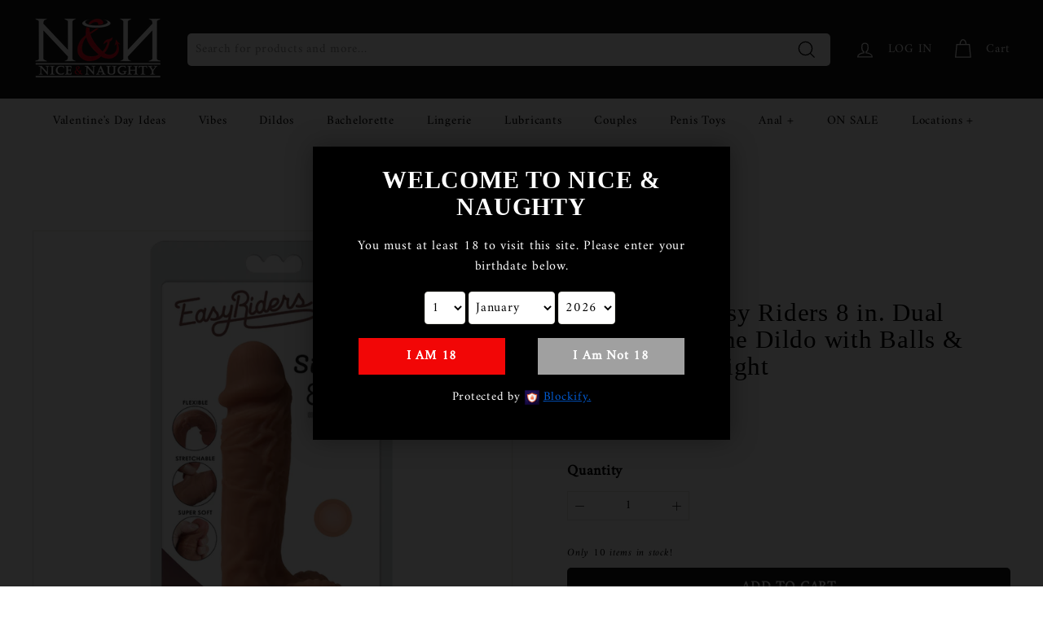

--- FILE ---
content_type: text/javascript
request_url: https://cdn.shopify.com/extensions/019bba5c-7ca4-7971-9242-ff5ba9fa076b/age-verifier-by-omega-220/assets/app-age.js
body_size: 77336
content:
var ie=typeof globalThis<"u"?globalThis:typeof window<"u"?window:typeof global<"u"?global:typeof self<"u"?self:{};function wf(e){return e&&e.__esModule&&Object.prototype.hasOwnProperty.call(e,"default")?e.default:e}var kf={exports:{}},Fi={},Sf={exports:{}},z={};/**
 * @license React
 * react.production.min.js
 *
 * Copyright (c) Facebook, Inc. and its affiliates.
 *
 * This source code is licensed under the MIT license found in the
 * LICENSE file in the root directory of this source tree.
 */var ho=Symbol.for("react.element"),Rh=Symbol.for("react.portal"),Oh=Symbol.for("react.fragment"),Ih=Symbol.for("react.strict_mode"),jh=Symbol.for("react.profiler"),Dh=Symbol.for("react.provider"),Lh=Symbol.for("react.context"),Ah=Symbol.for("react.forward_ref"),Mh=Symbol.for("react.suspense"),zh=Symbol.for("react.memo"),Fh=Symbol.for("react.lazy"),ja=Symbol.iterator;function Bh(e){return e===null||typeof e!="object"?null:(e=ja&&e[ja]||e["@@iterator"],typeof e=="function"?e:null)}var Ef={isMounted:function(){return!1},enqueueForceUpdate:function(){},enqueueReplaceState:function(){},enqueueSetState:function(){}},Cf=Object.assign,xf={};function gr(e,t,n){this.props=e,this.context=t,this.refs=xf,this.updater=n||Ef}gr.prototype.isReactComponent={};gr.prototype.setState=function(e,t){if(typeof e!="object"&&typeof e!="function"&&e!=null)throw Error("setState(...): takes an object of state variables to update or a function which returns an object of state variables.");this.updater.enqueueSetState(this,e,t,"setState")};gr.prototype.forceUpdate=function(e){this.updater.enqueueForceUpdate(this,e,"forceUpdate")};function _f(){}_f.prototype=gr.prototype;function is(e,t,n){this.props=e,this.context=t,this.refs=xf,this.updater=n||Ef}var ls=is.prototype=new _f;ls.constructor=is;Cf(ls,gr.prototype);ls.isPureReactComponent=!0;var Da=Array.isArray,Tf=Object.prototype.hasOwnProperty,us={current:null},Nf={key:!0,ref:!0,__self:!0,__source:!0};function Pf(e,t,n){var r,o={},i=null,l=null;if(t!=null)for(r in t.ref!==void 0&&(l=t.ref),t.key!==void 0&&(i=""+t.key),t)Tf.call(t,r)&&!Nf.hasOwnProperty(r)&&(o[r]=t[r]);var s=arguments.length-2;if(s===1)o.children=n;else if(1<s){for(var u=Array(s),c=0;c<s;c++)u[c]=arguments[c+2];o.children=u}if(e&&e.defaultProps)for(r in s=e.defaultProps,s)o[r]===void 0&&(o[r]=s[r]);return{$$typeof:ho,type:e,key:i,ref:l,props:o,_owner:us.current}}function $h(e,t){return{$$typeof:ho,type:e.type,key:t,ref:e.ref,props:e.props,_owner:e._owner}}function ss(e){return typeof e=="object"&&e!==null&&e.$$typeof===ho}function Hh(e){var t={"=":"=0",":":"=2"};return"$"+e.replace(/[=:]/g,function(n){return t[n]})}var La=/\/+/g;function vl(e,t){return typeof e=="object"&&e!==null&&e.key!=null?Hh(""+e.key):t.toString(36)}function Yo(e,t,n,r,o){var i=typeof e;(i==="undefined"||i==="boolean")&&(e=null);var l=!1;if(e===null)l=!0;else switch(i){case"string":case"number":l=!0;break;case"object":switch(e.$$typeof){case ho:case Rh:l=!0}}if(l)return l=e,o=o(l),e=r===""?"."+vl(l,0):r,Da(o)?(n="",e!=null&&(n=e.replace(La,"$&/")+"/"),Yo(o,t,n,"",function(c){return c})):o!=null&&(ss(o)&&(o=$h(o,n+(!o.key||l&&l.key===o.key?"":(""+o.key).replace(La,"$&/")+"/")+e)),t.push(o)),1;if(l=0,r=r===""?".":r+":",Da(e))for(var s=0;s<e.length;s++){i=e[s];var u=r+vl(i,s);l+=Yo(i,t,n,u,o)}else if(u=Bh(e),typeof u=="function")for(e=u.call(e),s=0;!(i=e.next()).done;)i=i.value,u=r+vl(i,s++),l+=Yo(i,t,n,u,o);else if(i==="object")throw t=String(e),Error("Objects are not valid as a React child (found: "+(t==="[object Object]"?"object with keys {"+Object.keys(e).join(", ")+"}":t)+"). If you meant to render a collection of children, use an array instead.");return l}function ko(e,t,n){if(e==null)return e;var r=[],o=0;return Yo(e,r,"","",function(i){return t.call(n,i,o++)}),r}function Uh(e){if(e._status===-1){var t=e._result;t=t(),t.then(function(n){(e._status===0||e._status===-1)&&(e._status=1,e._result=n)},function(n){(e._status===0||e._status===-1)&&(e._status=2,e._result=n)}),e._status===-1&&(e._status=0,e._result=t)}if(e._status===1)return e._result.default;throw e._result}var Ne={current:null},Go={transition:null},Vh={ReactCurrentDispatcher:Ne,ReactCurrentBatchConfig:Go,ReactCurrentOwner:us};function Rf(){throw Error("act(...) is not supported in production builds of React.")}z.Children={map:ko,forEach:function(e,t,n){ko(e,function(){t.apply(this,arguments)},n)},count:function(e){var t=0;return ko(e,function(){t++}),t},toArray:function(e){return ko(e,function(t){return t})||[]},only:function(e){if(!ss(e))throw Error("React.Children.only expected to receive a single React element child.");return e}};z.Component=gr;z.Fragment=Oh;z.Profiler=jh;z.PureComponent=is;z.StrictMode=Ih;z.Suspense=Mh;z.__SECRET_INTERNALS_DO_NOT_USE_OR_YOU_WILL_BE_FIRED=Vh;z.act=Rf;z.cloneElement=function(e,t,n){if(e==null)throw Error("React.cloneElement(...): The argument must be a React element, but you passed "+e+".");var r=Cf({},e.props),o=e.key,i=e.ref,l=e._owner;if(t!=null){if(t.ref!==void 0&&(i=t.ref,l=us.current),t.key!==void 0&&(o=""+t.key),e.type&&e.type.defaultProps)var s=e.type.defaultProps;for(u in t)Tf.call(t,u)&&!Nf.hasOwnProperty(u)&&(r[u]=t[u]===void 0&&s!==void 0?s[u]:t[u])}var u=arguments.length-2;if(u===1)r.children=n;else if(1<u){s=Array(u);for(var c=0;c<u;c++)s[c]=arguments[c+2];r.children=s}return{$$typeof:ho,type:e.type,key:o,ref:i,props:r,_owner:l}};z.createContext=function(e){return e={$$typeof:Lh,_currentValue:e,_currentValue2:e,_threadCount:0,Provider:null,Consumer:null,_defaultValue:null,_globalName:null},e.Provider={$$typeof:Dh,_context:e},e.Consumer=e};z.createElement=Pf;z.createFactory=function(e){var t=Pf.bind(null,e);return t.type=e,t};z.createRef=function(){return{current:null}};z.forwardRef=function(e){return{$$typeof:Ah,render:e}};z.isValidElement=ss;z.lazy=function(e){return{$$typeof:Fh,_payload:{_status:-1,_result:e},_init:Uh}};z.memo=function(e,t){return{$$typeof:zh,type:e,compare:t===void 0?null:t}};z.startTransition=function(e){var t=Go.transition;Go.transition={};try{e()}finally{Go.transition=t}};z.unstable_act=Rf;z.useCallback=function(e,t){return Ne.current.useCallback(e,t)};z.useContext=function(e){return Ne.current.useContext(e)};z.useDebugValue=function(){};z.useDeferredValue=function(e){return Ne.current.useDeferredValue(e)};z.useEffect=function(e,t){return Ne.current.useEffect(e,t)};z.useId=function(){return Ne.current.useId()};z.useImperativeHandle=function(e,t,n){return Ne.current.useImperativeHandle(e,t,n)};z.useInsertionEffect=function(e,t){return Ne.current.useInsertionEffect(e,t)};z.useLayoutEffect=function(e,t){return Ne.current.useLayoutEffect(e,t)};z.useMemo=function(e,t){return Ne.current.useMemo(e,t)};z.useReducer=function(e,t,n){return Ne.current.useReducer(e,t,n)};z.useRef=function(e){return Ne.current.useRef(e)};z.useState=function(e){return Ne.current.useState(e)};z.useSyncExternalStore=function(e,t,n){return Ne.current.useSyncExternalStore(e,t,n)};z.useTransition=function(){return Ne.current.useTransition()};z.version="18.3.1";Sf.exports=z;var j=Sf.exports;const Gr=wf(j);/**
 * @license React
 * react-jsx-runtime.production.min.js
 *
 * Copyright (c) Facebook, Inc. and its affiliates.
 *
 * This source code is licensed under the MIT license found in the
 * LICENSE file in the root directory of this source tree.
 */var Wh=j,Yh=Symbol.for("react.element"),Gh=Symbol.for("react.fragment"),Qh=Object.prototype.hasOwnProperty,Xh=Wh.__SECRET_INTERNALS_DO_NOT_USE_OR_YOU_WILL_BE_FIRED.ReactCurrentOwner,Kh={key:!0,ref:!0,__self:!0,__source:!0};function Of(e,t,n){var r,o={},i=null,l=null;n!==void 0&&(i=""+n),t.key!==void 0&&(i=""+t.key),t.ref!==void 0&&(l=t.ref);for(r in t)Qh.call(t,r)&&!Kh.hasOwnProperty(r)&&(o[r]=t[r]);if(e&&e.defaultProps)for(r in t=e.defaultProps,t)o[r]===void 0&&(o[r]=t[r]);return{$$typeof:Yh,type:e,key:i,ref:l,props:o,_owner:Xh.current}}Fi.Fragment=Gh;Fi.jsx=Of;Fi.jsxs=Of;kf.exports=Fi;var S=kf.exports,bl=(e=>(e.mainBackground="#ffffffd9",e))(bl||{}),If=(e=>(e.Transparent="1",e.BackgroundImage="2",e.BackgroundColor="3",e))(If||{}),hn=(e=>(e.All="0",e.Home="1",e.SpecificCollections="2",e.SpecificProducts="3",e.SpecificPages="4",e.Custom="5",e.SpecificTags="6",e))(hn||{}),Bi=(e=>(e.NONE="0",e.BIRTHDATE_ENTRY="1",e))(Bi||{}),eu=(e=>(e.ALL="0",e.LOGGED_IN="1",e.NON_LOGGED_IN="2",e))(eu||{}),jf=(e=>(e.REDIRECT="redirect",e.SHOW_ERROR="show_error",e))(jf||{}),Fn=(e=>(e.Days="day",e.SessionOnly="session",e.TickBox="tick",e))(Fn||{}),Qr=(e=>(e.YY_MM_DD="YY,MM,DD",e.MM_DD_YY="MM,DD,YY",e.DD_MM_YY="DD,MM,YY",e.YY_DD_MM="YY,DD,MM",e.MM_YY_DD="MM,YY,DD",e.DD_YY_MM="DD,YY,MM",e))(Qr||{}),yn=(e=>(e.OK="ok",e.Cancel="cancel",e))(yn||{});const Zh="background: linear-gradient(to right, red, deepskyblue); color: white; font-weight: bold; border-radius: 6px; display: inline-block;",Jh={af:"Afrikaans",ak:"Akan",am:"አማርኛ",ar:"العربية",as:"অসমীয়া",az:"Azərbaycan dili",be:"Беларуская",bg:"Български",bm:"Bamanankan",bn:"বাংলা",bo:"བོད་སྐད་",br:"Brezhoneg",bs:"Bosanski",ca:"Català",ce:"Нохчийн",ckb:"کوردی (دەستنوسی ناوەندی)",cs:"Čeština",cu:"Ѩзыкъ словѣньскъ",cy:"Cymraeg",da:"Dansk",de:"Deutsch",dz:"རྫོང་ཁ",ee:"Eʋegbe",el:"Ελληνικά",en:"English",eo:"Esperanto",es:"Español",et:"Eesti",eu:"Euskara",fa:"فارسی",ff:"Fulfulde",fi:"Suomi",fil:"Filipino",fo:"Føroyskt",fr:"Français",fy:"Frysk",ga:"Gaeilge",gd:"Gàidhlig",gl:"Galego",gu:"ગુજરાતી",gv:"Gaelg",ha:"Hausa",he:"עברית",hi:"हिन्दी",hr:"Hrvatski",hu:"Magyar",hy:"Հայերեն",ia:"Interlingua",id:"Bahasa Indonesia",ig:"Igbo",ii:"ꆇꉙ",is:"Íslenska",it:"Italiano",ja:"日本語",jv:"Basa Jawa",ka:"ქართული",ki:"Gĩkũyũ",kk:"Қазақ тілі",kl:"Kalaallisut",km:"ភាសាខ្មែរ",kn:"ಕನ್ನಡ",ko:"한국어",ks:"کٲشُر",ku:"Kurdî",kw:"Kernewek",ky:"Кыргызча",la:"Latina",lb:"Lëtzebuergesch",lg:"Luganda",ln:"Lingála",lo:"ພາສາລາວ",lt:"Lietuvių",lu:"Tshiluba",lv:"Latviešu",mg:"Malagasy",mi:"Te Reo Māori",mk:"Македонски",ml:"മലയാളം",mn:"Монгол",mo:"Limba moldovenească",mr:"मराठी",ms:"Bahasa Melayu",mt:"Malti",my:"မြန်မာစာ",nb:"Norsk Bokmål",nd:"isiNdebele",ne:"नेपाली",nl:"Nederlands",nn:"Norsk Nynorsk",no:"Norsk",om:"Afaan Oromoo",or:"ଓଡ଼ିଆ",os:"Ирон",pa:"ਪੰਜਾਬੀ",pl:"Polski",ps:"پښتو",pt:"Português","pt-BR":"Português (Brasil)","pt-PT":"Português (Portugal)",qu:"Runasimi",rm:"Rumantsch",rn:"Ikirundi",ro:"Română",ru:"Русский",rw:"Kinyarwanda",sa:"संस्कृतम्",sc:"Sardu",sd:"سنڌي",se:"Davvisámegiella",sg:"Sängö",sh:"Srpskohrvatski",si:"සිංහල",sk:"Slovenčina",sl:"Slovenščina","sl-SI":"Slovenščina",sn:"ChiShona",so:"Soomaaliga",sq:"Shqip",sr:"Српски",su:"Basa Sunda",sv:"Svenska",sw:"Kiswahili",ta:"தமிழ்",te:"తెలుగు",tg:"Тоҷикӣ",th:"ไทย",ti:"ትግርኛ",tk:"Türkmen",to:"Lea Faka-Tonga",tr:"Türkçe",tt:"Татар",ug:"ئۇيغۇرچە",uk:"Українська",ur:"اردو",uz:"O‘zbek",vi:"Tiếng Việt",vo:"Volapük",wo:"Wolof",xh:"isiXhosa",yi:"ייִדיש",yo:"Yorùbá",zh:"中文","zh-CN":"简体中文","zh-TW":"繁體中文",zu:"isiZulu",default:"Default"},yl={},Df={"mxywu1-y1.myshopify.com":{min:25,max:55}},qh="https://fonts.googleapis.com/css2?family=Fira+Sans:wght@400;500;600;700&family=Poppins:wght@400;500;600;700&family=Inter:ital,opsz,wght@0,14..32,100..900;1,14..32,100..900&display=swap",wl={"lucky-life-lp.myshopify.com":{from:"https://luckylifestyle.de/pages/steckies",to:"https://luckyhemp.de/collections/stecklinge"}},Aa=["trekvogel.myshopify.com","mygintonic.myshopify.com"],as=(e,t)=>{var n,r,o,i,l,s,u,c,p,h,m,y,g,v,k,d,f,a,w,_,C,E,P,$;return[{label:((r=(n=e==null?void 0:e.monthsLabel)==null?void 0:n.january)==null?void 0:r.trim())||(t==null?void 0:t.january)||"January",value:"January"},{label:((i=(o=e==null?void 0:e.monthsLabel)==null?void 0:o.february)==null?void 0:i.trim())||(t==null?void 0:t.february)||"February",value:"February"},{label:((s=(l=e==null?void 0:e.monthsLabel)==null?void 0:l.march)==null?void 0:s.trim())||(t==null?void 0:t.march)||"March",value:"March"},{label:((c=(u=e==null?void 0:e.monthsLabel)==null?void 0:u.april)==null?void 0:c.trim())||(t==null?void 0:t.april)||"April",value:"April"},{label:((h=(p=e==null?void 0:e.monthsLabel)==null?void 0:p.may)==null?void 0:h.trim())||(t==null?void 0:t.may)||"May",value:"May"},{label:((y=(m=e==null?void 0:e.monthsLabel)==null?void 0:m.june)==null?void 0:y.trim())||(t==null?void 0:t.june)||"June",value:"June"},{label:((v=(g=e==null?void 0:e.monthsLabel)==null?void 0:g.july)==null?void 0:v.trim())||(t==null?void 0:t.july)||"July",value:"July"},{label:((d=(k=e==null?void 0:e.monthsLabel)==null?void 0:k.august)==null?void 0:d.trim())||(t==null?void 0:t.august)||"August",value:"August"},{label:((a=(f=e==null?void 0:e.monthsLabel)==null?void 0:f.september)==null?void 0:a.trim())||(t==null?void 0:t.september)||"September",value:"September"},{label:((_=(w=e==null?void 0:e.monthsLabel)==null?void 0:w.october)==null?void 0:_.trim())||(t==null?void 0:t.october)||"October",value:"October"},{label:((E=(C=e==null?void 0:e.monthsLabel)==null?void 0:C.november)==null?void 0:E.trim())||(t==null?void 0:t.november)||"November",value:"November"},{label:(($=(P=e==null?void 0:e.monthsLabel)==null?void 0:P.december)==null?void 0:$.trim())||(t==null?void 0:t.december)||"December",value:"December"}]},cs=({months:e,selectedDate:t})=>{const n=e.findIndex(r=>{var o;return((o=r==null?void 0:r.value)==null?void 0:o.toString())===(t==null?void 0:t.month)});return new Date(t==null?void 0:t.year,n+1,0).getDate()},bh=e=>{const t=e==null?void 0:e.split(",");return t&&Object.values(Qr).some(r=>r===(t==null?void 0:t.join(",")))?t:Qr.MM_DD_YY.split(",")},em=(e,t,n)=>(.299*e+.587*t+.114*n)/255,tm=e=>{e=e.replace("#",""),e.length===3&&(e=e.split("").map(n=>n+n).join(""));const t=parseInt(e,16);return[t>>16,t>>8&255,t&255]},jt=({key:e,value:t,months:n,selectedDate:r,setSelectedDate:o})=>{const i=e==="year"?Number(t):t;let l=r.day;if(e==="month"){const s=n.findIndex(c=>c.value===i),u=new Date(r.year,s+1,0).getDate();l=l>u?u:l,o(c=>({...c,month:i,day:l}))}else if(e==="day"){const s=n.findIndex(c=>c.value===r.month),u=new Date(r.year,s+1,0).getDate();l=Number(t)>u?u:Number(t),o(c=>({...c,day:l}))}else if(e==="year"){const s=n.findIndex(c=>c.value===r.month),u=new Date(i,s+1,0).getDate();l=l>u?u:l,o(c=>({...c,year:i,day:l}))}},nm=(e,t)=>{const n=(yl==null?void 0:yl[e])||0;if(n>0){setTimeout(()=>{t(!0)},n);return}switch(e){case"bondivibes.myshopify.com":{const r=()=>{setTimeout(()=>{t(!0)},200),window.removeEventListener("scroll",r)};window.addEventListener("scroll",r,{once:!0});break}default:t(!0);break}},rm=e=>e in Df,om=e=>Df[e]||null,im=(e,t)=>{const n=t.getFullYear()-e.getFullYear(),r=t.getMonth()-e.getMonth();return r<0||r===0&&t.getDate()<e.getDate()?n-1:n},lm=(e,t,n)=>e>=t&&e<=n,um=(e,t)=>{const n=wl==null?void 0:wl[e];return n&&t===(n==null?void 0:n.from)?n==null?void 0:n.to:null},Ma=()=>{try{const e=localStorage.getItem("ageVerified");if(!e)return!1;try{const t=JSON.parse(e);if(typeof t=="object"&&t!==null)return t.exp&&Date.now()>t.exp?(localStorage.removeItem("ageVerified"),!1):!!t.v}catch{return e==="true"}return!1}catch{return!1}},kl=e=>{try{const t=e&&e>0?Date.now()+e*24*60*60*1e3:void 0,n=JSON.stringify({v:!0,...t?{exp:t}:{}});localStorage.setItem("ageVerified",n)}catch{}},si=e=>{if(Array.isArray(e))return e.map(t=>si(t));if(e!==null&&typeof e=="object"){const t={};return Object.entries(e).forEach(([n,r])=>{const o=n.replace(/\s+/g,"");t[o]=si(r)}),t}return e},sm=()=>{const e=j.useRef(null);return[e,()=>{if(e.current){e.current.classList.add("form_shake");const n=()=>{var r,o;(r=e.current)==null||r.classList.remove("form_shake"),(o=e.current)==null||o.removeEventListener("animationend",n)};e.current.addEventListener("animationend",n)}}]};/*! js-cookie v3.0.5 | MIT */function So(e){for(var t=1;t<arguments.length;t++){var n=arguments[t];for(var r in n)e[r]=n[r]}return e}var am={read:function(e){return e[0]==='"'&&(e=e.slice(1,-1)),e.replace(/(%[\dA-F]{2})+/gi,decodeURIComponent)},write:function(e){return encodeURIComponent(e).replace(/%(2[346BF]|3[AC-F]|40|5[BDE]|60|7[BCD])/g,decodeURIComponent)}};function tu(e,t){function n(o,i,l){if(!(typeof document>"u")){l=So({},t,l),typeof l.expires=="number"&&(l.expires=new Date(Date.now()+l.expires*864e5)),l.expires&&(l.expires=l.expires.toUTCString()),o=encodeURIComponent(o).replace(/%(2[346B]|5E|60|7C)/g,decodeURIComponent).replace(/[()]/g,escape);var s="";for(var u in l)l[u]&&(s+="; "+u,l[u]!==!0&&(s+="="+l[u].split(";")[0]));return document.cookie=o+"="+e.write(i,o)+s}}function r(o){if(!(typeof document>"u"||arguments.length&&!o)){for(var i=document.cookie?document.cookie.split("; "):[],l={},s=0;s<i.length;s++){var u=i[s].split("="),c=u.slice(1).join("=");try{var p=decodeURIComponent(u[0]);if(l[p]=e.read(c,p),o===p)break}catch{}}return o?l[o]:l}}return Object.create({set:n,get:r,remove:function(o,i){n(o,"",So({},i,{expires:-1}))},withAttributes:function(o){return tu(this.converter,So({},this.attributes,o))},withConverter:function(o){return tu(So({},this.converter,o),this.attributes)}},{attributes:{value:Object.freeze(t)},converter:{value:Object.freeze(e)}})}var Sl=tu(am,{path:"/"});const cm="[data-uri]",fm={logo2:cm};var je=function(){return je=Object.assign||function(t){for(var n,r=1,o=arguments.length;r<o;r++){n=arguments[r];for(var i in n)Object.prototype.hasOwnProperty.call(n,i)&&(t[i]=n[i])}return t},je.apply(this,arguments)};function ai(e,t,n){if(n||arguments.length===2)for(var r=0,o=t.length,i;r<o;r++)(i||!(r in t))&&(i||(i=Array.prototype.slice.call(t,0,r)),i[r]=t[r]);return e.concat(i||Array.prototype.slice.call(t))}var Q="-ms-",Lr="-moz-",H="-webkit-",Lf="comm",$i="rule",fs="decl",dm="@import",Af="@keyframes",pm="@layer",Mf=Math.abs,ds=String.fromCharCode,nu=Object.assign;function hm(e,t){return ae(e,0)^45?(((t<<2^ae(e,0))<<2^ae(e,1))<<2^ae(e,2))<<2^ae(e,3):0}function zf(e){return e.trim()}function Nt(e,t){return(e=t.exec(e))?e[0]:e}function L(e,t,n){return e.replace(t,n)}function Qo(e,t,n){return e.indexOf(t,n)}function ae(e,t){return e.charCodeAt(t)|0}function or(e,t,n){return e.slice(t,n)}function wt(e){return e.length}function Ff(e){return e.length}function Pr(e,t){return t.push(e),e}function mm(e,t){return e.map(t).join("")}function za(e,t){return e.filter(function(n){return!Nt(n,t)})}var Hi=1,ir=1,Bf=0,et=0,re=0,vr="";function Ui(e,t,n,r,o,i,l,s){return{value:e,root:t,parent:n,type:r,props:o,children:i,line:Hi,column:ir,length:l,return:"",siblings:s}}function Ut(e,t){return nu(Ui("",null,null,"",null,null,0,e.siblings),e,{length:-e.length},t)}function Mn(e){for(;e.root;)e=Ut(e.root,{children:[e]});Pr(e,e.siblings)}function gm(){return re}function vm(){return re=et>0?ae(vr,--et):0,ir--,re===10&&(ir=1,Hi--),re}function st(){return re=et<Bf?ae(vr,et++):0,ir++,re===10&&(ir=1,Hi++),re}function Cn(){return ae(vr,et)}function Xo(){return et}function Vi(e,t){return or(vr,e,t)}function ru(e){switch(e){case 0:case 9:case 10:case 13:case 32:return 5;case 33:case 43:case 44:case 47:case 62:case 64:case 126:case 59:case 123:case 125:return 4;case 58:return 3;case 34:case 39:case 40:case 91:return 2;case 41:case 93:return 1}return 0}function ym(e){return Hi=ir=1,Bf=wt(vr=e),et=0,[]}function wm(e){return vr="",e}function El(e){return zf(Vi(et-1,ou(e===91?e+2:e===40?e+1:e)))}function km(e){for(;(re=Cn())&&re<33;)st();return ru(e)>2||ru(re)>3?"":" "}function Sm(e,t){for(;--t&&st()&&!(re<48||re>102||re>57&&re<65||re>70&&re<97););return Vi(e,Xo()+(t<6&&Cn()==32&&st()==32))}function ou(e){for(;st();)switch(re){case e:return et;case 34:case 39:e!==34&&e!==39&&ou(re);break;case 40:e===41&&ou(e);break;case 92:st();break}return et}function Em(e,t){for(;st()&&e+re!==57;)if(e+re===84&&Cn()===47)break;return"/*"+Vi(t,et-1)+"*"+ds(e===47?e:st())}function Cm(e){for(;!ru(Cn());)st();return Vi(e,et)}function xm(e){return wm(Ko("",null,null,null,[""],e=ym(e),0,[0],e))}function Ko(e,t,n,r,o,i,l,s,u){for(var c=0,p=0,h=l,m=0,y=0,g=0,v=1,k=1,d=1,f=0,a="",w=o,_=i,C=r,E=a;k;)switch(g=f,f=st()){case 40:if(g!=108&&ae(E,h-1)==58){Qo(E+=L(El(f),"&","&\f"),"&\f",Mf(c?s[c-1]:0))!=-1&&(d=-1);break}case 34:case 39:case 91:E+=El(f);break;case 9:case 10:case 13:case 32:E+=km(g);break;case 92:E+=Sm(Xo()-1,7);continue;case 47:switch(Cn()){case 42:case 47:Pr(_m(Em(st(),Xo()),t,n,u),u);break;default:E+="/"}break;case 123*v:s[c++]=wt(E)*d;case 125*v:case 59:case 0:switch(f){case 0:case 125:k=0;case 59+p:d==-1&&(E=L(E,/\f/g,"")),y>0&&wt(E)-h&&Pr(y>32?Ba(E+";",r,n,h-1,u):Ba(L(E," ","")+";",r,n,h-2,u),u);break;case 59:E+=";";default:if(Pr(C=Fa(E,t,n,c,p,o,s,a,w=[],_=[],h,i),i),f===123)if(p===0)Ko(E,t,C,C,w,i,h,s,_);else switch(m===99&&ae(E,3)===110?100:m){case 100:case 108:case 109:case 115:Ko(e,C,C,r&&Pr(Fa(e,C,C,0,0,o,s,a,o,w=[],h,_),_),o,_,h,s,r?w:_);break;default:Ko(E,C,C,C,[""],_,0,s,_)}}c=p=y=0,v=d=1,a=E="",h=l;break;case 58:h=1+wt(E),y=g;default:if(v<1){if(f==123)--v;else if(f==125&&v++==0&&vm()==125)continue}switch(E+=ds(f),f*v){case 38:d=p>0?1:(E+="\f",-1);break;case 44:s[c++]=(wt(E)-1)*d,d=1;break;case 64:Cn()===45&&(E+=El(st())),m=Cn(),p=h=wt(a=E+=Cm(Xo())),f++;break;case 45:g===45&&wt(E)==2&&(v=0)}}return i}function Fa(e,t,n,r,o,i,l,s,u,c,p,h){for(var m=o-1,y=o===0?i:[""],g=Ff(y),v=0,k=0,d=0;v<r;++v)for(var f=0,a=or(e,m+1,m=Mf(k=l[v])),w=e;f<g;++f)(w=zf(k>0?y[f]+" "+a:L(a,/&\f/g,y[f])))&&(u[d++]=w);return Ui(e,t,n,o===0?$i:s,u,c,p,h)}function _m(e,t,n,r){return Ui(e,t,n,Lf,ds(gm()),or(e,2,-2),0,r)}function Ba(e,t,n,r,o){return Ui(e,t,n,fs,or(e,0,r),or(e,r+1,-1),r,o)}function $f(e,t,n){switch(hm(e,t)){case 5103:return H+"print-"+e+e;case 5737:case 4201:case 3177:case 3433:case 1641:case 4457:case 2921:case 5572:case 6356:case 5844:case 3191:case 6645:case 3005:case 6391:case 5879:case 5623:case 6135:case 4599:case 4855:case 4215:case 6389:case 5109:case 5365:case 5621:case 3829:return H+e+e;case 4789:return Lr+e+e;case 5349:case 4246:case 4810:case 6968:case 2756:return H+e+Lr+e+Q+e+e;case 5936:switch(ae(e,t+11)){case 114:return H+e+Q+L(e,/[svh]\w+-[tblr]{2}/,"tb")+e;case 108:return H+e+Q+L(e,/[svh]\w+-[tblr]{2}/,"tb-rl")+e;case 45:return H+e+Q+L(e,/[svh]\w+-[tblr]{2}/,"lr")+e}case 6828:case 4268:case 2903:return H+e+Q+e+e;case 6165:return H+e+Q+"flex-"+e+e;case 5187:return H+e+L(e,/(\w+).+(:[^]+)/,H+"box-$1$2"+Q+"flex-$1$2")+e;case 5443:return H+e+Q+"flex-item-"+L(e,/flex-|-self/g,"")+(Nt(e,/flex-|baseline/)?"":Q+"grid-row-"+L(e,/flex-|-self/g,""))+e;case 4675:return H+e+Q+"flex-line-pack"+L(e,/align-content|flex-|-self/g,"")+e;case 5548:return H+e+Q+L(e,"shrink","negative")+e;case 5292:return H+e+Q+L(e,"basis","preferred-size")+e;case 6060:return H+"box-"+L(e,"-grow","")+H+e+Q+L(e,"grow","positive")+e;case 4554:return H+L(e,/([^-])(transform)/g,"$1"+H+"$2")+e;case 6187:return L(L(L(e,/(zoom-|grab)/,H+"$1"),/(image-set)/,H+"$1"),e,"")+e;case 5495:case 3959:return L(e,/(image-set\([^]*)/,H+"$1$`$1");case 4968:return L(L(e,/(.+:)(flex-)?(.*)/,H+"box-pack:$3"+Q+"flex-pack:$3"),/s.+-b[^;]+/,"justify")+H+e+e;case 4200:if(!Nt(e,/flex-|baseline/))return Q+"grid-column-align"+or(e,t)+e;break;case 2592:case 3360:return Q+L(e,"template-","")+e;case 4384:case 3616:return n&&n.some(function(r,o){return t=o,Nt(r.props,/grid-\w+-end/)})?~Qo(e+(n=n[t].value),"span",0)?e:Q+L(e,"-start","")+e+Q+"grid-row-span:"+(~Qo(n,"span",0)?Nt(n,/\d+/):+Nt(n,/\d+/)-+Nt(e,/\d+/))+";":Q+L(e,"-start","")+e;case 4896:case 4128:return n&&n.some(function(r){return Nt(r.props,/grid-\w+-start/)})?e:Q+L(L(e,"-end","-span"),"span ","")+e;case 4095:case 3583:case 4068:case 2532:return L(e,/(.+)-inline(.+)/,H+"$1$2")+e;case 8116:case 7059:case 5753:case 5535:case 5445:case 5701:case 4933:case 4677:case 5533:case 5789:case 5021:case 4765:if(wt(e)-1-t>6)switch(ae(e,t+1)){case 109:if(ae(e,t+4)!==45)break;case 102:return L(e,/(.+:)(.+)-([^]+)/,"$1"+H+"$2-$3$1"+Lr+(ae(e,t+3)==108?"$3":"$2-$3"))+e;case 115:return~Qo(e,"stretch",0)?$f(L(e,"stretch","fill-available"),t,n)+e:e}break;case 5152:case 5920:return L(e,/(.+?):(\d+)(\s*\/\s*(span)?\s*(\d+))?(.*)/,function(r,o,i,l,s,u,c){return Q+o+":"+i+c+(l?Q+o+"-span:"+(s?u:+u-+i)+c:"")+e});case 4949:if(ae(e,t+6)===121)return L(e,":",":"+H)+e;break;case 6444:switch(ae(e,ae(e,14)===45?18:11)){case 120:return L(e,/(.+:)([^;\s!]+)(;|(\s+)?!.+)?/,"$1"+H+(ae(e,14)===45?"inline-":"")+"box$3$1"+H+"$2$3$1"+Q+"$2box$3")+e;case 100:return L(e,":",":"+Q)+e}break;case 5719:case 2647:case 2135:case 3927:case 2391:return L(e,"scroll-","scroll-snap-")+e}return e}function ci(e,t){for(var n="",r=0;r<e.length;r++)n+=t(e[r],r,e,t)||"";return n}function Tm(e,t,n,r){switch(e.type){case pm:if(e.children.length)break;case dm:case fs:return e.return=e.return||e.value;case Lf:return"";case Af:return e.return=e.value+"{"+ci(e.children,r)+"}";case $i:if(!wt(e.value=e.props.join(",")))return""}return wt(n=ci(e.children,r))?e.return=e.value+"{"+n+"}":""}function Nm(e){var t=Ff(e);return function(n,r,o,i){for(var l="",s=0;s<t;s++)l+=e[s](n,r,o,i)||"";return l}}function Pm(e){return function(t){t.root||(t=t.return)&&e(t)}}function Rm(e,t,n,r){if(e.length>-1&&!e.return)switch(e.type){case fs:e.return=$f(e.value,e.length,n);return;case Af:return ci([Ut(e,{value:L(e.value,"@","@"+H)})],r);case $i:if(e.length)return mm(n=e.props,function(o){switch(Nt(o,r=/(::plac\w+|:read-\w+)/)){case":read-only":case":read-write":Mn(Ut(e,{props:[L(o,/:(read-\w+)/,":"+Lr+"$1")]})),Mn(Ut(e,{props:[o]})),nu(e,{props:za(n,r)});break;case"::placeholder":Mn(Ut(e,{props:[L(o,/:(plac\w+)/,":"+H+"input-$1")]})),Mn(Ut(e,{props:[L(o,/:(plac\w+)/,":"+Lr+"$1")]})),Mn(Ut(e,{props:[L(o,/:(plac\w+)/,Q+"input-$1")]})),Mn(Ut(e,{props:[o]})),nu(e,{props:za(n,r)});break}return""})}}var Om={animationIterationCount:1,aspectRatio:1,borderImageOutset:1,borderImageSlice:1,borderImageWidth:1,boxFlex:1,boxFlexGroup:1,boxOrdinalGroup:1,columnCount:1,columns:1,flex:1,flexGrow:1,flexPositive:1,flexShrink:1,flexNegative:1,flexOrder:1,gridRow:1,gridRowEnd:1,gridRowSpan:1,gridRowStart:1,gridColumn:1,gridColumnEnd:1,gridColumnSpan:1,gridColumnStart:1,msGridRow:1,msGridRowSpan:1,msGridColumn:1,msGridColumnSpan:1,fontWeight:1,lineHeight:1,opacity:1,order:1,orphans:1,tabSize:1,widows:1,zIndex:1,zoom:1,WebkitLineClamp:1,fillOpacity:1,floodOpacity:1,stopOpacity:1,strokeDasharray:1,strokeDashoffset:1,strokeMiterlimit:1,strokeOpacity:1,strokeWidth:1},Fe={},lr=typeof process<"u"&&Fe!==void 0&&(Fe.REACT_APP_SC_ATTR||Fe.SC_ATTR)||"data-styled",Hf="active",Uf="data-styled-version",Wi="6.1.15",ps=`/*!sc*/
`,fi=typeof window<"u"&&"HTMLElement"in window,Im=!!(typeof SC_DISABLE_SPEEDY=="boolean"?SC_DISABLE_SPEEDY:typeof process<"u"&&Fe!==void 0&&Fe.REACT_APP_SC_DISABLE_SPEEDY!==void 0&&Fe.REACT_APP_SC_DISABLE_SPEEDY!==""?Fe.REACT_APP_SC_DISABLE_SPEEDY!=="false"&&Fe.REACT_APP_SC_DISABLE_SPEEDY:typeof process<"u"&&Fe!==void 0&&Fe.SC_DISABLE_SPEEDY!==void 0&&Fe.SC_DISABLE_SPEEDY!==""&&Fe.SC_DISABLE_SPEEDY!=="false"&&Fe.SC_DISABLE_SPEEDY),Yi=Object.freeze([]),ur=Object.freeze({});function jm(e,t,n){return n===void 0&&(n=ur),e.theme!==n.theme&&e.theme||t||n.theme}var Vf=new Set(["a","abbr","address","area","article","aside","audio","b","base","bdi","bdo","big","blockquote","body","br","button","canvas","caption","cite","code","col","colgroup","data","datalist","dd","del","details","dfn","dialog","div","dl","dt","em","embed","fieldset","figcaption","figure","footer","form","h1","h2","h3","h4","h5","h6","header","hgroup","hr","html","i","iframe","img","input","ins","kbd","keygen","label","legend","li","link","main","map","mark","menu","menuitem","meta","meter","nav","noscript","object","ol","optgroup","option","output","p","param","picture","pre","progress","q","rp","rt","ruby","s","samp","script","section","select","small","source","span","strong","style","sub","summary","sup","table","tbody","td","textarea","tfoot","th","thead","time","tr","track","u","ul","use","var","video","wbr","circle","clipPath","defs","ellipse","foreignObject","g","image","line","linearGradient","marker","mask","path","pattern","polygon","polyline","radialGradient","rect","stop","svg","text","tspan"]),Dm=/[!"#$%&'()*+,./:;<=>?@[\\\]^`{|}~-]+/g,Lm=/(^-|-$)/g;function $a(e){return e.replace(Dm,"-").replace(Lm,"")}var Am=/(a)(d)/gi,Eo=52,Ha=function(e){return String.fromCharCode(e+(e>25?39:97))};function iu(e){var t,n="";for(t=Math.abs(e);t>Eo;t=t/Eo|0)n=Ha(t%Eo)+n;return(Ha(t%Eo)+n).replace(Am,"$1-$2")}var Cl,Wf=5381,Bn=function(e,t){for(var n=t.length;n;)e=33*e^t.charCodeAt(--n);return e},Yf=function(e){return Bn(Wf,e)};function Mm(e){return iu(Yf(e)>>>0)}function zm(e){return e.displayName||e.name||"Component"}function xl(e){return typeof e=="string"&&!0}var Gf=typeof Symbol=="function"&&Symbol.for,Qf=Gf?Symbol.for("react.memo"):60115,Fm=Gf?Symbol.for("react.forward_ref"):60112,Bm={childContextTypes:!0,contextType:!0,contextTypes:!0,defaultProps:!0,displayName:!0,getDefaultProps:!0,getDerivedStateFromError:!0,getDerivedStateFromProps:!0,mixins:!0,propTypes:!0,type:!0},$m={name:!0,length:!0,prototype:!0,caller:!0,callee:!0,arguments:!0,arity:!0},Xf={$$typeof:!0,compare:!0,defaultProps:!0,displayName:!0,propTypes:!0,type:!0},Hm=((Cl={})[Fm]={$$typeof:!0,render:!0,defaultProps:!0,displayName:!0,propTypes:!0},Cl[Qf]=Xf,Cl);function Ua(e){return("type"in(t=e)&&t.type.$$typeof)===Qf?Xf:"$$typeof"in e?Hm[e.$$typeof]:Bm;var t}var Um=Object.defineProperty,Vm=Object.getOwnPropertyNames,Va=Object.getOwnPropertySymbols,Wm=Object.getOwnPropertyDescriptor,Ym=Object.getPrototypeOf,Wa=Object.prototype;function Kf(e,t,n){if(typeof t!="string"){if(Wa){var r=Ym(t);r&&r!==Wa&&Kf(e,r,n)}var o=Vm(t);Va&&(o=o.concat(Va(t)));for(var i=Ua(e),l=Ua(t),s=0;s<o.length;++s){var u=o[s];if(!(u in $m||n&&n[u]||l&&u in l||i&&u in i)){var c=Wm(t,u);try{Um(e,u,c)}catch{}}}}return e}function sr(e){return typeof e=="function"}function hs(e){return typeof e=="object"&&"styledComponentId"in e}function wn(e,t){return e&&t?"".concat(e," ").concat(t):e||t||""}function Ya(e,t){if(e.length===0)return"";for(var n=e[0],r=1;r<e.length;r++)n+=e[r];return n}function Xr(e){return e!==null&&typeof e=="object"&&e.constructor.name===Object.name&&!("props"in e&&e.$$typeof)}function lu(e,t,n){if(n===void 0&&(n=!1),!n&&!Xr(e)&&!Array.isArray(e))return t;if(Array.isArray(t))for(var r=0;r<t.length;r++)e[r]=lu(e[r],t[r]);else if(Xr(t))for(var r in t)e[r]=lu(e[r],t[r]);return e}function ms(e,t){Object.defineProperty(e,"toString",{value:t})}function mo(e){for(var t=[],n=1;n<arguments.length;n++)t[n-1]=arguments[n];return new Error("An error occurred. See https://github.com/styled-components/styled-components/blob/main/packages/styled-components/src/utils/errors.md#".concat(e," for more information.").concat(t.length>0?" Args: ".concat(t.join(", ")):""))}var Gm=function(){function e(t){this.groupSizes=new Uint32Array(512),this.length=512,this.tag=t}return e.prototype.indexOfGroup=function(t){for(var n=0,r=0;r<t;r++)n+=this.groupSizes[r];return n},e.prototype.insertRules=function(t,n){if(t>=this.groupSizes.length){for(var r=this.groupSizes,o=r.length,i=o;t>=i;)if((i<<=1)<0)throw mo(16,"".concat(t));this.groupSizes=new Uint32Array(i),this.groupSizes.set(r),this.length=i;for(var l=o;l<i;l++)this.groupSizes[l]=0}for(var s=this.indexOfGroup(t+1),u=(l=0,n.length);l<u;l++)this.tag.insertRule(s,n[l])&&(this.groupSizes[t]++,s++)},e.prototype.clearGroup=function(t){if(t<this.length){var n=this.groupSizes[t],r=this.indexOfGroup(t),o=r+n;this.groupSizes[t]=0;for(var i=r;i<o;i++)this.tag.deleteRule(r)}},e.prototype.getGroup=function(t){var n="";if(t>=this.length||this.groupSizes[t]===0)return n;for(var r=this.groupSizes[t],o=this.indexOfGroup(t),i=o+r,l=o;l<i;l++)n+="".concat(this.tag.getRule(l)).concat(ps);return n},e}(),Zo=new Map,di=new Map,Jo=1,Co=function(e){if(Zo.has(e))return Zo.get(e);for(;di.has(Jo);)Jo++;var t=Jo++;return Zo.set(e,t),di.set(t,e),t},Qm=function(e,t){Jo=t+1,Zo.set(e,t),di.set(t,e)},Xm="style[".concat(lr,"][").concat(Uf,'="').concat(Wi,'"]'),Km=new RegExp("^".concat(lr,'\\.g(\\d+)\\[id="([\\w\\d-]+)"\\].*?"([^"]*)')),Zm=function(e,t,n){for(var r,o=n.split(","),i=0,l=o.length;i<l;i++)(r=o[i])&&e.registerName(t,r)},Jm=function(e,t){for(var n,r=((n=t.textContent)!==null&&n!==void 0?n:"").split(ps),o=[],i=0,l=r.length;i<l;i++){var s=r[i].trim();if(s){var u=s.match(Km);if(u){var c=0|parseInt(u[1],10),p=u[2];c!==0&&(Qm(p,c),Zm(e,p,u[3]),e.getTag().insertRules(c,o)),o.length=0}else o.push(s)}}},Ga=function(e){for(var t=document.querySelectorAll(Xm),n=0,r=t.length;n<r;n++){var o=t[n];o&&o.getAttribute(lr)!==Hf&&(Jm(e,o),o.parentNode&&o.parentNode.removeChild(o))}};function qm(){return typeof __webpack_nonce__<"u"?__webpack_nonce__:null}var Zf=function(e){var t=document.head,n=e||t,r=document.createElement("style"),o=function(s){var u=Array.from(s.querySelectorAll("style[".concat(lr,"]")));return u[u.length-1]}(n),i=o!==void 0?o.nextSibling:null;r.setAttribute(lr,Hf),r.setAttribute(Uf,Wi);var l=qm();return l&&r.setAttribute("nonce",l),n.insertBefore(r,i),r},bm=function(){function e(t){this.element=Zf(t),this.element.appendChild(document.createTextNode("")),this.sheet=function(n){if(n.sheet)return n.sheet;for(var r=document.styleSheets,o=0,i=r.length;o<i;o++){var l=r[o];if(l.ownerNode===n)return l}throw mo(17)}(this.element),this.length=0}return e.prototype.insertRule=function(t,n){try{return this.sheet.insertRule(n,t),this.length++,!0}catch{return!1}},e.prototype.deleteRule=function(t){this.sheet.deleteRule(t),this.length--},e.prototype.getRule=function(t){var n=this.sheet.cssRules[t];return n&&n.cssText?n.cssText:""},e}(),eg=function(){function e(t){this.element=Zf(t),this.nodes=this.element.childNodes,this.length=0}return e.prototype.insertRule=function(t,n){if(t<=this.length&&t>=0){var r=document.createTextNode(n);return this.element.insertBefore(r,this.nodes[t]||null),this.length++,!0}return!1},e.prototype.deleteRule=function(t){this.element.removeChild(this.nodes[t]),this.length--},e.prototype.getRule=function(t){return t<this.length?this.nodes[t].textContent:""},e}(),tg=function(){function e(t){this.rules=[],this.length=0}return e.prototype.insertRule=function(t,n){return t<=this.length&&(this.rules.splice(t,0,n),this.length++,!0)},e.prototype.deleteRule=function(t){this.rules.splice(t,1),this.length--},e.prototype.getRule=function(t){return t<this.length?this.rules[t]:""},e}(),Qa=fi,ng={isServer:!fi,useCSSOMInjection:!Im},Jf=function(){function e(t,n,r){t===void 0&&(t=ur),n===void 0&&(n={});var o=this;this.options=je(je({},ng),t),this.gs=n,this.names=new Map(r),this.server=!!t.isServer,!this.server&&fi&&Qa&&(Qa=!1,Ga(this)),ms(this,function(){return function(i){for(var l=i.getTag(),s=l.length,u="",c=function(h){var m=function(d){return di.get(d)}(h);if(m===void 0)return"continue";var y=i.names.get(m),g=l.getGroup(h);if(y===void 0||!y.size||g.length===0)return"continue";var v="".concat(lr,".g").concat(h,'[id="').concat(m,'"]'),k="";y!==void 0&&y.forEach(function(d){d.length>0&&(k+="".concat(d,","))}),u+="".concat(g).concat(v,'{content:"').concat(k,'"}').concat(ps)},p=0;p<s;p++)c(p);return u}(o)})}return e.registerId=function(t){return Co(t)},e.prototype.rehydrate=function(){!this.server&&fi&&Ga(this)},e.prototype.reconstructWithOptions=function(t,n){return n===void 0&&(n=!0),new e(je(je({},this.options),t),this.gs,n&&this.names||void 0)},e.prototype.allocateGSInstance=function(t){return this.gs[t]=(this.gs[t]||0)+1},e.prototype.getTag=function(){return this.tag||(this.tag=(t=function(n){var r=n.useCSSOMInjection,o=n.target;return n.isServer?new tg(o):r?new bm(o):new eg(o)}(this.options),new Gm(t)));var t},e.prototype.hasNameForId=function(t,n){return this.names.has(t)&&this.names.get(t).has(n)},e.prototype.registerName=function(t,n){if(Co(t),this.names.has(t))this.names.get(t).add(n);else{var r=new Set;r.add(n),this.names.set(t,r)}},e.prototype.insertRules=function(t,n,r){this.registerName(t,n),this.getTag().insertRules(Co(t),r)},e.prototype.clearNames=function(t){this.names.has(t)&&this.names.get(t).clear()},e.prototype.clearRules=function(t){this.getTag().clearGroup(Co(t)),this.clearNames(t)},e.prototype.clearTag=function(){this.tag=void 0},e}(),rg=/&/g,og=/^\s*\/\/.*$/gm;function qf(e,t){return e.map(function(n){return n.type==="rule"&&(n.value="".concat(t," ").concat(n.value),n.value=n.value.replaceAll(",",",".concat(t," ")),n.props=n.props.map(function(r){return"".concat(t," ").concat(r)})),Array.isArray(n.children)&&n.type!=="@keyframes"&&(n.children=qf(n.children,t)),n})}function ig(e){var t,n,r,o=ur,i=o.options,l=i===void 0?ur:i,s=o.plugins,u=s===void 0?Yi:s,c=function(m,y,g){return g.startsWith(n)&&g.endsWith(n)&&g.replaceAll(n,"").length>0?".".concat(t):m},p=u.slice();p.push(function(m){m.type===$i&&m.value.includes("&")&&(m.props[0]=m.props[0].replace(rg,n).replace(r,c))}),l.prefix&&p.push(Rm),p.push(Tm);var h=function(m,y,g,v){y===void 0&&(y=""),g===void 0&&(g=""),v===void 0&&(v="&"),t=v,n=y,r=new RegExp("\\".concat(n,"\\b"),"g");var k=m.replace(og,""),d=xm(g||y?"".concat(g," ").concat(y," { ").concat(k," }"):k);l.namespace&&(d=qf(d,l.namespace));var f=[];return ci(d,Nm(p.concat(Pm(function(a){return f.push(a)})))),f};return h.hash=u.length?u.reduce(function(m,y){return y.name||mo(15),Bn(m,y.name)},Wf).toString():"",h}var lg=new Jf,uu=ig(),bf=Gr.createContext({shouldForwardProp:void 0,styleSheet:lg,stylis:uu});bf.Consumer;Gr.createContext(void 0);function Xa(){return j.useContext(bf)}var ug=function(){function e(t,n){var r=this;this.inject=function(o,i){i===void 0&&(i=uu);var l=r.name+i.hash;o.hasNameForId(r.id,l)||o.insertRules(r.id,l,i(r.rules,l,"@keyframes"))},this.name=t,this.id="sc-keyframes-".concat(t),this.rules=n,ms(this,function(){throw mo(12,String(r.name))})}return e.prototype.getName=function(t){return t===void 0&&(t=uu),this.name+t.hash},e}(),sg=function(e){return e>="A"&&e<="Z"};function Ka(e){for(var t="",n=0;n<e.length;n++){var r=e[n];if(n===1&&r==="-"&&e[0]==="-")return e;sg(r)?t+="-"+r.toLowerCase():t+=r}return t.startsWith("ms-")?"-"+t:t}var ed=function(e){return e==null||e===!1||e===""},td=function(e){var t,n,r=[];for(var o in e){var i=e[o];e.hasOwnProperty(o)&&!ed(i)&&(Array.isArray(i)&&i.isCss||sr(i)?r.push("".concat(Ka(o),":"),i,";"):Xr(i)?r.push.apply(r,ai(ai(["".concat(o," {")],td(i),!1),["}"],!1)):r.push("".concat(Ka(o),": ").concat((t=o,(n=i)==null||typeof n=="boolean"||n===""?"":typeof n!="number"||n===0||t in Om||t.startsWith("--")?String(n).trim():"".concat(n,"px")),";")))}return r};function xn(e,t,n,r){if(ed(e))return[];if(hs(e))return[".".concat(e.styledComponentId)];if(sr(e)){if(!sr(i=e)||i.prototype&&i.prototype.isReactComponent||!t)return[e];var o=e(t);return xn(o,t,n,r)}var i;return e instanceof ug?n?(e.inject(n,r),[e.getName(r)]):[e]:Xr(e)?td(e):Array.isArray(e)?Array.prototype.concat.apply(Yi,e.map(function(l){return xn(l,t,n,r)})):[e.toString()]}function ag(e){for(var t=0;t<e.length;t+=1){var n=e[t];if(sr(n)&&!hs(n))return!1}return!0}var cg=Yf(Wi),fg=function(){function e(t,n,r){this.rules=t,this.staticRulesId="",this.isStatic=(r===void 0||r.isStatic)&&ag(t),this.componentId=n,this.baseHash=Bn(cg,n),this.baseStyle=r,Jf.registerId(n)}return e.prototype.generateAndInjectStyles=function(t,n,r){var o=this.baseStyle?this.baseStyle.generateAndInjectStyles(t,n,r):"";if(this.isStatic&&!r.hash)if(this.staticRulesId&&n.hasNameForId(this.componentId,this.staticRulesId))o=wn(o,this.staticRulesId);else{var i=Ya(xn(this.rules,t,n,r)),l=iu(Bn(this.baseHash,i)>>>0);if(!n.hasNameForId(this.componentId,l)){var s=r(i,".".concat(l),void 0,this.componentId);n.insertRules(this.componentId,l,s)}o=wn(o,l),this.staticRulesId=l}else{for(var u=Bn(this.baseHash,r.hash),c="",p=0;p<this.rules.length;p++){var h=this.rules[p];if(typeof h=="string")c+=h;else if(h){var m=Ya(xn(h,t,n,r));u=Bn(u,m+p),c+=m}}if(c){var y=iu(u>>>0);n.hasNameForId(this.componentId,y)||n.insertRules(this.componentId,y,r(c,".".concat(y),void 0,this.componentId)),o=wn(o,y)}}return o},e}(),nd=Gr.createContext(void 0);nd.Consumer;var _l={};function dg(e,t,n){var r=hs(e),o=e,i=!xl(e),l=t.attrs,s=l===void 0?Yi:l,u=t.componentId,c=u===void 0?function(w,_){var C=typeof w!="string"?"sc":$a(w);_l[C]=(_l[C]||0)+1;var E="".concat(C,"-").concat(Mm(Wi+C+_l[C]));return _?"".concat(_,"-").concat(E):E}(t.displayName,t.parentComponentId):u,p=t.displayName,h=p===void 0?function(w){return xl(w)?"styled.".concat(w):"Styled(".concat(zm(w),")")}(e):p,m=t.displayName&&t.componentId?"".concat($a(t.displayName),"-").concat(t.componentId):t.componentId||c,y=r&&o.attrs?o.attrs.concat(s).filter(Boolean):s,g=t.shouldForwardProp;if(r&&o.shouldForwardProp){var v=o.shouldForwardProp;if(t.shouldForwardProp){var k=t.shouldForwardProp;g=function(w,_){return v(w,_)&&k(w,_)}}else g=v}var d=new fg(n,m,r?o.componentStyle:void 0);function f(w,_){return function(C,E,P){var $=C.attrs,O=C.componentStyle,ge=C.defaultProps,Ye=C.foldedComponentIds,Ge=C.styledComponentId,Ct=C.target,fn=Gr.useContext(nd),dn=Xa(),pt=C.shouldForwardProp||dn.shouldForwardProp,N=jm(E,fn,ge)||ur,I=function(Qe,Ee,Xe){for(var pn,_t=je(je({},Ee),{className:void 0,theme:Xe}),An=0;An<Qe.length;An+=1){var Bt=sr(pn=Qe[An])?pn(_t):pn;for(var Ke in Bt)_t[Ke]=Ke==="className"?wn(_t[Ke],Bt[Ke]):Ke==="style"?je(je({},_t[Ke]),Bt[Ke]):Bt[Ke]}return Ee.className&&(_t.className=wn(_t.className,Ee.className)),_t}($,E,N),D=I.as||Ct,U={};for(var V in I)I[V]===void 0||V[0]==="$"||V==="as"||V==="theme"&&I.theme===N||(V==="forwardedAs"?U.as=I.forwardedAs:pt&&!pt(V,D)||(U[V]=I[V]));var xt=function(Qe,Ee){var Xe=Xa(),pn=Qe.generateAndInjectStyles(Ee,Xe.styleSheet,Xe.stylis);return pn}(O,I),Oe=wn(Ye,Ge);return xt&&(Oe+=" "+xt),I.className&&(Oe+=" "+I.className),U[xl(D)&&!Vf.has(D)?"class":"className"]=Oe,P&&(U.ref=P),j.createElement(D,U)}(a,w,_)}f.displayName=h;var a=Gr.forwardRef(f);return a.attrs=y,a.componentStyle=d,a.displayName=h,a.shouldForwardProp=g,a.foldedComponentIds=r?wn(o.foldedComponentIds,o.styledComponentId):"",a.styledComponentId=m,a.target=r?o.target:e,Object.defineProperty(a,"defaultProps",{get:function(){return this._foldedDefaultProps},set:function(w){this._foldedDefaultProps=r?function(_){for(var C=[],E=1;E<arguments.length;E++)C[E-1]=arguments[E];for(var P=0,$=C;P<$.length;P++)lu(_,$[P],!0);return _}({},o.defaultProps,w):w}}),ms(a,function(){return".".concat(a.styledComponentId)}),i&&Kf(a,e,{attrs:!0,componentStyle:!0,displayName:!0,foldedComponentIds:!0,shouldForwardProp:!0,styledComponentId:!0,target:!0}),a}function Za(e,t){for(var n=[e[0]],r=0,o=t.length;r<o;r+=1)n.push(t[r],e[r+1]);return n}var Ja=function(e){return Object.assign(e,{isCss:!0})};function pg(e){for(var t=[],n=1;n<arguments.length;n++)t[n-1]=arguments[n];if(sr(e)||Xr(e))return Ja(xn(Za(Yi,ai([e],t,!0))));var r=e;return t.length===0&&r.length===1&&typeof r[0]=="string"?xn(r):Ja(xn(Za(r,t)))}function su(e,t,n){if(n===void 0&&(n=ur),!t)throw mo(1,t);var r=function(o){for(var i=[],l=1;l<arguments.length;l++)i[l-1]=arguments[l];return e(t,n,pg.apply(void 0,ai([o],i,!1)))};return r.attrs=function(o){return su(e,t,je(je({},n),{attrs:Array.prototype.concat(n.attrs,o).filter(Boolean)}))},r.withConfig=function(o){return su(e,t,je(je({},n),o))},r}var rd=function(e){return su(dg,e)},Gi=rd;Vf.forEach(function(e){Gi[e]=rd(e)});const hg=Gi.div`
  display: flex;
  margin-top: 16px;
  margin-bottom: 16px;
  color: #fff;
  align-items: center;
  justify-content: center;

  img {
    margin: 0 4px;
    width: 20px !important;
  }

  .watermark-blockify-link {
    text-decoration: underline;
    color: rgba(0, 91, 211, 1);
    cursor: pointer;
  }
`,Qi=({style:e})=>{const t=j.useRef(null),n=j.useRef(null);return j.useEffect(()=>{t!=null&&t.current&&(t.current.style.setProperty("display","flex","important"),t.current.style.setProperty("align-items","center"),t.current.style.setProperty("justify-content","center"),t.current.style.setProperty("text-shadow","2px 2px 4px rgba(0, 0, 0, 1)")),n!=null&&n.current&&(n==null||n.current.style.setProperty("display","block","important"))},[]),S.jsxs(hg,{style:e,ref:t,className:"watermark-container-blockify",children:[S.jsx("div",{children:"Protected by"}),S.jsx("img",{src:fm.logo2,alt:"blockify"}),S.jsx("div",{onClick:()=>window.open("https://blockifyapp.com/","_blank"),className:"watermark-blockify-link",ref:n,children:"Blockify."})]})},mg=({translation:e,metafields:t,popupRef:n,stylePopup:r,isVerifyError:o,handleCancel:i,handleConfirm:l})=>{var v,k;const[s,u]=j.useState({month:"",day:0,year:0}),c=j.useMemo(()=>as(e,t.monthsLabel),[t,e]),p=Array.from({length:cs({months:c,selectedDate:s})},(d,f)=>f+1),h=Array.from({length:101},(d,f)=>new Date().getFullYear()-f),m=((v=t==null?void 0:t.dateTimeFormat)==null?void 0:v.split(","))||Qr.MM_DD_YY.split(","),y=((k=t==null?void 0:t.inputMethod)==null?void 0:k.toString())===Bi.BIRTHDATE_ENTRY,g={color:"#0000003f",fontWeight:"400"};return S.jsx("div",{className:"otAgeVerifier",children:S.jsx("div",{id:"av-overlay-wrap",style:r,children:S.jsxs("div",{ref:n,id:"av-overlay-form",style:{backgroundColor:t==null?void 0:t.popupBackground},children:[(t==null?void 0:t.logo)&&S.jsx("div",{className:"logo-image",children:S.jsx("img",{src:t==null?void 0:t.logo,alt:"logo"})}),S.jsx("h1",{style:{color:t==null?void 0:t.headingColor,fontSize:`${t==null?void 0:t.headingSize}px`},className:"headline_text",children:e!=null&&e.headingText?e==null?void 0:e.headingText:t==null?void 0:t.headingText}),S.jsx("p",{id:"subhead_text",className:"subhead_text",style:{color:t==null?void 0:t.subHeadingColor,fontSize:`${t==null?void 0:t.subHeadingSize}px`},children:e!=null&&e.subHeadingText?e==null?void 0:e.subHeadingText:t==null?void 0:t.subHeadingText}),y?S.jsxs(S.Fragment,{children:[S.jsx("div",{id:"av_datepicker_form",children:m==null?void 0:m.map(d=>d==="MM"?S.jsxs("select",{name:"avMonth",id:"avMonth",className:"av_datepicker",value:s.month,onChange:f=>jt({key:"month",value:f.target.value,months:c,selectedDate:s,setSelectedDate:u}),style:s.month?void 0:g,children:[S.jsx("option",{value:"",disabled:!0,children:"Month"}),c.map((f,a)=>S.jsx("option",{value:f.value,children:f.label},a))]},"month"):d==="DD"?S.jsxs("select",{name:"avDay",id:"avDay",className:"av_datepicker",value:s.day,onChange:f=>jt({key:"day",value:f.target.value,months:c,selectedDate:s,setSelectedDate:u}),style:s.day?void 0:g,children:[S.jsx("option",{value:0,disabled:!0,children:"Date"}),p.map(f=>S.jsx("option",{value:f,children:f},f))]},"day"):d==="YY"?S.jsxs("select",{name:"avYear",id:"avYear",className:"av_datepicker",value:s.year,onChange:f=>jt({key:"year",value:f.target.value,months:c,selectedDate:s,setSelectedDate:u}),style:s.year?void 0:g,children:[S.jsx("option",{value:0,disabled:!0,children:"Year"}),h.map(f=>S.jsx("option",{value:f,children:f},f))]},"year"):null)}),o?S.jsx("div",{id:"av-error",style:{color:"red"},children:o===yn.OK?e==null?void 0:e.errorMessage:e==null?void 0:e.errorMessageCancel}):null]}):null,S.jsxs("div",{className:"av_date_submit_form",children:[S.jsx("div",{className:"av_date_submit",children:S.jsx("a",{id:"av_submit_form",onClick:()=>l(s),style:{backgroundColor:t==null?void 0:t.submitButtonBackground,color:t==null?void 0:t.submitButtonTextColor},children:e!=null&&e.submitButtonLabel?e==null?void 0:e.submitButtonLabel:t==null?void 0:t.submitButtonLabel})}),S.jsx("div",{className:"av_date_cancel",children:S.jsx("a",{id:"av_cancel_form",onClick:i,style:{backgroundColor:t==null?void 0:t.cancelButtonBackground,color:t==null?void 0:t.cancelButtonTextColor},children:e!=null&&e.cancelButtonLabel?e==null?void 0:e.cancelButtonLabel:t==null?void 0:t.cancelButtonLabel})})]}),!!(t!=null&&t.showWatermark)&&S.jsx(Qi,{})]})})})},gg=({translation:e,metafields:t,popupRef:n,stylePopup:r,isVerifyError:o,handleCancel:i,handleConfirm:l,selectedDate:s,setSelectedDate:u})=>{var g,v;const c=j.useMemo(()=>as(e,t.monthsLabel),[t,e]),p=Array.from({length:cs({months:c,selectedDate:s})},(k,d)=>d+1),h=Array.from({length:101},(k,d)=>new Date().getFullYear()-d),m=((g=t==null?void 0:t.dateTimeFormat)==null?void 0:g.split(","))||Qr.MM_DD_YY.split(","),y=((v=t==null?void 0:t.inputMethod)==null?void 0:v.toString())===Bi.BIRTHDATE_ENTRY;return S.jsx("div",{className:"otAgeVerifier",children:S.jsx("div",{id:"av-overlay-wrap",style:r,children:S.jsxs("div",{ref:n,id:"av-overlay-form",style:{backgroundColor:t==null?void 0:t.popupBackground},children:[S.jsx("h1",{style:{color:t==null?void 0:t.headingColor,fontSize:`${t==null?void 0:t.headingSize}px`},className:"headline_text",children:e!=null&&e.headingText?e==null?void 0:e.headingText:t==null?void 0:t.headingText}),y?S.jsxs(S.Fragment,{children:[S.jsx("div",{id:"av_datepicker_form",children:m==null?void 0:m.map(k=>k==="MM"?S.jsx("select",{name:"avMonth",id:"avMonth",className:"av_datepicker",value:s.month,onChange:d=>jt({key:"month",value:d.target.value,months:c,selectedDate:s,setSelectedDate:u}),children:c.map((d,f)=>S.jsx("option",{value:d.value,children:d.label},f))},"month"):k==="DD"?S.jsx("select",{name:"avDay",id:"avDay",className:"av_datepicker",value:s.day,onChange:d=>jt({key:"day",value:d.target.value,months:c,selectedDate:s,setSelectedDate:u}),children:p.map(d=>S.jsx("option",{value:d,children:d},d))},"day"):k==="YY"?S.jsx("select",{name:"avYear",id:"avYear",className:"av_datepicker",value:s.year,onChange:d=>jt({key:"year",value:d.target.value,months:c,selectedDate:s,setSelectedDate:u}),children:h.map(d=>S.jsx("option",{value:d,children:d},d))},"year"):null)}),o?S.jsx("div",{id:"av-error",style:{color:"red"},children:o===yn.OK?e==null?void 0:e.errorMessage:e==null?void 0:e.errorMessageCancel}):null]}):null,S.jsxs("div",{className:"av_date_submit_form",children:[S.jsx("div",{className:"av_date_submit",children:S.jsx("a",{id:"av_submit_form",onClick:()=>l(s),style:{backgroundColor:t==null?void 0:t.submitButtonBackground,color:t==null?void 0:t.submitButtonTextColor},children:e!=null&&e.submitButtonLabel?e==null?void 0:e.submitButtonLabel:t==null?void 0:t.submitButtonLabel})}),S.jsx("div",{className:"av_date_cancel",children:S.jsx("a",{id:"av_cancel_form",onClick:i,style:{backgroundColor:t==null?void 0:t.cancelButtonBackground,color:t==null?void 0:t.cancelButtonTextColor},children:e!=null&&e.cancelButtonLabel?e==null?void 0:e.cancelButtonLabel:t==null?void 0:t.cancelButtonLabel})})]}),S.jsxs("div",{className:"footer_custom",children:[(t==null?void 0:t.logo)&&S.jsx("div",{className:"logo-image",children:S.jsx("img",{src:t==null?void 0:t.logo,alt:"logo"})}),S.jsx("p",{id:"subhead_text",className:"subhead_text",style:{color:t==null?void 0:t.subHeadingColor,fontSize:`${t==null?void 0:t.subHeadingSize}px`},children:e!=null&&e.subHeadingText?e==null?void 0:e.subHeadingText:t==null?void 0:t.subHeadingText})]}),!!(t!=null&&t.showWatermark)&&S.jsx(Qi,{})]})})})},vg=Gi.div`
  position: absolute;
  display: inline-block;
  right: 0.75em;
  top: 0.75em;
  cursor: pointer;

  .select-container-prefix {
    max-width: 2em;
    max-height: 2em;
  }

  .custom-select {
    position: absolute;
    top: 30px; /* Adjust based on your icon size */
    right: 0;
    z-index: 10;
    padding: 0px;
    border-radius: 3px;
    background-color: white;
    width: fit-content;
    border-radius: 5px;
    cursor: pointer;
    appearance: none;
    outline: none;
    overflow: hidden;
    min-width: max-content;
    transition: all 0.3s ease;
    min-height: fit-content;

    &:hover {
      border-color: #0056b3;
    }

    &:focus {
      border-color: #000d86;
      box-shadow: 0 0 5px rgba(43, 46, 196, 0.5);
    }

    .language-item {
      font-size: 13px;
      padding: 0px 3px 0px 3px;
      text-shadow: 0 0 black;
    }

    .language-item.selected {
      color: white;
      background-color: #0056b3;
    }

    .language-item:hover {
      background-color: #b7daff;
      color: black;
    }
  }
`,yg=({listLanguageApply:e,languagePopup:t,popupBackground:n="#000000",isLanguageDropdownOpen:r,setIsLanguageDropdownOpen:o,handleSelectChange:i})=>{const[l,s]=j.useState(!0);return j.useEffect(()=>{const u=tm(n);if(u){const[c,p,h]=u.map(Number),m=em(c,p,h);s(m<.5)}},[n]),S.jsxs(vg,{className:"select-container",children:[S.jsx("svg",{className:"select-container-prefix",width:"26",height:"26",viewBox:"0 0 26 26",fill:"none",xmlns:"http://www.w3.org/2000/svg",onClick:()=>o(!r),children:S.jsx("path",{d:"M13 0C5.81486 0 0 5.8143 0 13C0 20.1851 5.8143 26 13 26C20.1851 26 26 20.1857 26 13C26 5.81486 20.1857 0 13 0ZM7.96991 2.67886C7.57747 3.74728 7.24686 4.83742 6.97973 5.94384C6.19765 5.70607 5.43045 5.42184 4.68223 5.09265C5.63459 4.09211 6.74436 3.27742 7.96991 2.67886ZM3.67341 6.30906C4.6402 6.75727 5.63815 7.13494 6.65945 7.4391C6.36462 9.01296 6.19602 10.6149 6.15601 12.2383H1.54893C1.68924 10.0831 2.42369 8.04324 3.67341 6.30906ZM3.67341 19.6909C2.42369 17.9568 1.68924 15.9169 1.54893 13.7617H6.15601C6.19602 15.3851 6.36462 16.987 6.65945 18.5609C5.63816 18.8651 4.6402 19.2427 3.67341 19.6909ZM4.68223 20.9074C5.43043 20.5782 6.19763 20.2939 6.97973 20.0562C7.24688 21.1626 7.57749 22.2528 7.96991 23.3212C6.74497 22.7229 5.63509 21.9084 4.68223 20.9074ZM12.2383 24.4511C11.4383 24.399 10.6541 24.2655 9.89549 24.0537C9.29584 22.6337 8.81353 21.1669 8.4534 19.6681C9.6883 19.392 10.9518 19.2306 12.2383 19.1849V24.4511ZM12.2383 17.6606C10.8444 17.7066 9.47553 17.8793 8.13764 18.1772C7.87186 16.7285 7.7187 15.2548 7.67995 13.7617H12.2383V17.6606ZM12.2383 12.2383H7.67995C7.7187 10.7452 7.87186 9.27149 8.13764 7.82275C9.47553 8.12073 10.8444 8.29339 12.2383 8.33945V12.2383ZM12.2383 6.8151C10.9518 6.76945 9.6883 6.60801 8.4534 6.33191C8.81353 4.83311 9.29584 3.36634 9.89549 1.94629C10.6541 1.73454 11.4383 1.60098 12.2383 1.54893V6.8151ZM22.3266 6.30906C23.5763 8.04324 24.3108 10.0831 24.4511 12.2383H19.844C19.804 10.6149 19.6354 9.01296 19.3405 7.4391C20.3618 7.13493 21.3598 6.75726 22.3266 6.30906ZM21.3178 5.0926C20.5696 5.42184 19.8024 5.70608 19.0203 5.94379C18.7531 4.83737 18.4225 3.74724 18.0301 2.67881C19.255 3.27707 20.3649 4.0916 21.3178 5.0926ZM13.7617 1.54893C14.5617 1.60098 15.3459 1.73454 16.1045 1.94629C16.7042 3.36634 17.1865 4.83311 17.5466 6.33191C16.3117 6.60801 15.0482 6.76945 13.7617 6.8151V1.54893ZM13.7617 8.33945C15.1556 8.29339 16.5245 8.12073 17.8624 7.82275C18.1281 9.27149 18.2813 10.7452 18.32 12.2383H13.7617V8.33945ZM16.1045 24.0537C15.3459 24.2655 14.5617 24.399 13.7617 24.4511V19.1849C15.0482 19.2306 16.3117 19.392 17.5466 19.6681C17.1865 21.1669 16.7041 22.6336 16.1045 24.0537ZM13.7617 17.6606V13.7617H18.32C18.2813 15.2548 18.1281 16.7285 17.8624 18.1772C16.5245 17.8793 15.1556 17.7066 13.7617 17.6606ZM18.0301 23.3211C18.4225 22.2527 18.7531 21.1626 19.0203 20.0562C19.8024 20.2939 20.5695 20.5782 21.3178 20.9074C20.3654 21.9079 19.2556 22.7226 18.0301 23.3211ZM22.3266 19.6909C21.3598 19.2427 20.3618 18.8651 19.3405 18.5609C19.6354 16.987 19.804 15.3851 19.844 13.7617H24.4511C24.3108 15.9169 23.5763 17.9568 22.3266 19.6909Z",fill:l?"white":"black"})}),r?S.jsx("div",{id:"language-select",className:"custom-select",children:e.map((u,c)=>S.jsx("div",{className:`language-item ${u===t?"selected":""}`,onClick:()=>i(u),children:Jh[u]},c))}):null]})};var od={},gs={},vs={},jn={},ys={},ws={};(function(e){Object.defineProperty(e,"__esModule",{value:!0}),e.Doctype=e.CDATA=e.Tag=e.Style=e.Script=e.Comment=e.Directive=e.Text=e.Root=e.isTag=e.ElementType=void 0;var t;(function(r){r.Root="root",r.Text="text",r.Directive="directive",r.Comment="comment",r.Script="script",r.Style="style",r.Tag="tag",r.CDATA="cdata",r.Doctype="doctype"})(t=e.ElementType||(e.ElementType={}));function n(r){return r.type===t.Tag||r.type===t.Script||r.type===t.Style}e.isTag=n,e.Root=t.Root,e.Text=t.Text,e.Directive=t.Directive,e.Comment=t.Comment,e.Script=t.Script,e.Style=t.Style,e.Tag=t.Tag,e.CDATA=t.CDATA,e.Doctype=t.Doctype})(ws);var M={},ln=ie&&ie.__extends||function(){var e=function(t,n){return e=Object.setPrototypeOf||{__proto__:[]}instanceof Array&&function(r,o){r.__proto__=o}||function(r,o){for(var i in o)Object.prototype.hasOwnProperty.call(o,i)&&(r[i]=o[i])},e(t,n)};return function(t,n){if(typeof n!="function"&&n!==null)throw new TypeError("Class extends value "+String(n)+" is not a constructor or null");e(t,n);function r(){this.constructor=t}t.prototype=n===null?Object.create(n):(r.prototype=n.prototype,new r)}}(),Ar=ie&&ie.__assign||function(){return Ar=Object.assign||function(e){for(var t,n=1,r=arguments.length;n<r;n++){t=arguments[n];for(var o in t)Object.prototype.hasOwnProperty.call(t,o)&&(e[o]=t[o])}return e},Ar.apply(this,arguments)};Object.defineProperty(M,"__esModule",{value:!0});M.cloneNode=M.hasChildren=M.isDocument=M.isDirective=M.isComment=M.isText=M.isCDATA=M.isTag=M.Element=M.Document=M.CDATA=M.NodeWithChildren=M.ProcessingInstruction=M.Comment=M.Text=M.DataNode=M.Node=void 0;var Le=ws,ks=function(){function e(){this.parent=null,this.prev=null,this.next=null,this.startIndex=null,this.endIndex=null}return Object.defineProperty(e.prototype,"parentNode",{get:function(){return this.parent},set:function(t){this.parent=t},enumerable:!1,configurable:!0}),Object.defineProperty(e.prototype,"previousSibling",{get:function(){return this.prev},set:function(t){this.prev=t},enumerable:!1,configurable:!0}),Object.defineProperty(e.prototype,"nextSibling",{get:function(){return this.next},set:function(t){this.next=t},enumerable:!1,configurable:!0}),e.prototype.cloneNode=function(t){return t===void 0&&(t=!1),Ss(this,t)},e}();M.Node=ks;var Xi=function(e){ln(t,e);function t(n){var r=e.call(this)||this;return r.data=n,r}return Object.defineProperty(t.prototype,"nodeValue",{get:function(){return this.data},set:function(n){this.data=n},enumerable:!1,configurable:!0}),t}(ks);M.DataNode=Xi;var id=function(e){ln(t,e);function t(){var n=e!==null&&e.apply(this,arguments)||this;return n.type=Le.ElementType.Text,n}return Object.defineProperty(t.prototype,"nodeType",{get:function(){return 3},enumerable:!1,configurable:!0}),t}(Xi);M.Text=id;var ld=function(e){ln(t,e);function t(){var n=e!==null&&e.apply(this,arguments)||this;return n.type=Le.ElementType.Comment,n}return Object.defineProperty(t.prototype,"nodeType",{get:function(){return 8},enumerable:!1,configurable:!0}),t}(Xi);M.Comment=ld;var ud=function(e){ln(t,e);function t(n,r){var o=e.call(this,r)||this;return o.name=n,o.type=Le.ElementType.Directive,o}return Object.defineProperty(t.prototype,"nodeType",{get:function(){return 1},enumerable:!1,configurable:!0}),t}(Xi);M.ProcessingInstruction=ud;var Ki=function(e){ln(t,e);function t(n){var r=e.call(this)||this;return r.children=n,r}return Object.defineProperty(t.prototype,"firstChild",{get:function(){var n;return(n=this.children[0])!==null&&n!==void 0?n:null},enumerable:!1,configurable:!0}),Object.defineProperty(t.prototype,"lastChild",{get:function(){return this.children.length>0?this.children[this.children.length-1]:null},enumerable:!1,configurable:!0}),Object.defineProperty(t.prototype,"childNodes",{get:function(){return this.children},set:function(n){this.children=n},enumerable:!1,configurable:!0}),t}(ks);M.NodeWithChildren=Ki;var sd=function(e){ln(t,e);function t(){var n=e!==null&&e.apply(this,arguments)||this;return n.type=Le.ElementType.CDATA,n}return Object.defineProperty(t.prototype,"nodeType",{get:function(){return 4},enumerable:!1,configurable:!0}),t}(Ki);M.CDATA=sd;var ad=function(e){ln(t,e);function t(){var n=e!==null&&e.apply(this,arguments)||this;return n.type=Le.ElementType.Root,n}return Object.defineProperty(t.prototype,"nodeType",{get:function(){return 9},enumerable:!1,configurable:!0}),t}(Ki);M.Document=ad;var cd=function(e){ln(t,e);function t(n,r,o,i){o===void 0&&(o=[]),i===void 0&&(i=n==="script"?Le.ElementType.Script:n==="style"?Le.ElementType.Style:Le.ElementType.Tag);var l=e.call(this,o)||this;return l.name=n,l.attribs=r,l.type=i,l}return Object.defineProperty(t.prototype,"nodeType",{get:function(){return 1},enumerable:!1,configurable:!0}),Object.defineProperty(t.prototype,"tagName",{get:function(){return this.name},set:function(n){this.name=n},enumerable:!1,configurable:!0}),Object.defineProperty(t.prototype,"attributes",{get:function(){var n=this;return Object.keys(this.attribs).map(function(r){var o,i;return{name:r,value:n.attribs[r],namespace:(o=n["x-attribsNamespace"])===null||o===void 0?void 0:o[r],prefix:(i=n["x-attribsPrefix"])===null||i===void 0?void 0:i[r]}})},enumerable:!1,configurable:!0}),t}(Ki);M.Element=cd;function fd(e){return(0,Le.isTag)(e)}M.isTag=fd;function dd(e){return e.type===Le.ElementType.CDATA}M.isCDATA=dd;function pd(e){return e.type===Le.ElementType.Text}M.isText=pd;function hd(e){return e.type===Le.ElementType.Comment}M.isComment=hd;function md(e){return e.type===Le.ElementType.Directive}M.isDirective=md;function gd(e){return e.type===Le.ElementType.Root}M.isDocument=gd;function wg(e){return Object.prototype.hasOwnProperty.call(e,"children")}M.hasChildren=wg;function Ss(e,t){t===void 0&&(t=!1);var n;if(pd(e))n=new id(e.data);else if(hd(e))n=new ld(e.data);else if(fd(e)){var r=t?Tl(e.children):[],o=new cd(e.name,Ar({},e.attribs),r);r.forEach(function(u){return u.parent=o}),e.namespace!=null&&(o.namespace=e.namespace),e["x-attribsNamespace"]&&(o["x-attribsNamespace"]=Ar({},e["x-attribsNamespace"])),e["x-attribsPrefix"]&&(o["x-attribsPrefix"]=Ar({},e["x-attribsPrefix"])),n=o}else if(dd(e)){var r=t?Tl(e.children):[],i=new sd(r);r.forEach(function(c){return c.parent=i}),n=i}else if(gd(e)){var r=t?Tl(e.children):[],l=new ad(r);r.forEach(function(c){return c.parent=l}),e["x-mode"]&&(l["x-mode"]=e["x-mode"]),n=l}else if(md(e)){var s=new ud(e.name,e.data);e["x-name"]!=null&&(s["x-name"]=e["x-name"],s["x-publicId"]=e["x-publicId"],s["x-systemId"]=e["x-systemId"]),n=s}else throw new Error("Not implemented yet: ".concat(e.type));return n.startIndex=e.startIndex,n.endIndex=e.endIndex,e.sourceCodeLocation!=null&&(n.sourceCodeLocation=e.sourceCodeLocation),n}M.cloneNode=Ss;function Tl(e){for(var t=e.map(function(r){return Ss(r,!0)}),n=1;n<t.length;n++)t[n].prev=t[n-1],t[n-1].next=t[n];return t}(function(e){var t=ie&&ie.__createBinding||(Object.create?function(s,u,c,p){p===void 0&&(p=c);var h=Object.getOwnPropertyDescriptor(u,c);(!h||("get"in h?!u.__esModule:h.writable||h.configurable))&&(h={enumerable:!0,get:function(){return u[c]}}),Object.defineProperty(s,p,h)}:function(s,u,c,p){p===void 0&&(p=c),s[p]=u[c]}),n=ie&&ie.__exportStar||function(s,u){for(var c in s)c!=="default"&&!Object.prototype.hasOwnProperty.call(u,c)&&t(u,s,c)};Object.defineProperty(e,"__esModule",{value:!0}),e.DomHandler=void 0;var r=ws,o=M;n(M,e);var i={withStartIndices:!1,withEndIndices:!1,xmlMode:!1},l=function(){function s(u,c,p){this.dom=[],this.root=new o.Document(this.dom),this.done=!1,this.tagStack=[this.root],this.lastNode=null,this.parser=null,typeof c=="function"&&(p=c,c=i),typeof u=="object"&&(c=u,u=void 0),this.callback=u??null,this.options=c??i,this.elementCB=p??null}return s.prototype.onparserinit=function(u){this.parser=u},s.prototype.onreset=function(){this.dom=[],this.root=new o.Document(this.dom),this.done=!1,this.tagStack=[this.root],this.lastNode=null,this.parser=null},s.prototype.onend=function(){this.done||(this.done=!0,this.parser=null,this.handleCallback(null))},s.prototype.onerror=function(u){this.handleCallback(u)},s.prototype.onclosetag=function(){this.lastNode=null;var u=this.tagStack.pop();this.options.withEndIndices&&(u.endIndex=this.parser.endIndex),this.elementCB&&this.elementCB(u)},s.prototype.onopentag=function(u,c){var p=this.options.xmlMode?r.ElementType.Tag:void 0,h=new o.Element(u,c,void 0,p);this.addNode(h),this.tagStack.push(h)},s.prototype.ontext=function(u){var c=this.lastNode;if(c&&c.type===r.ElementType.Text)c.data+=u,this.options.withEndIndices&&(c.endIndex=this.parser.endIndex);else{var p=new o.Text(u);this.addNode(p),this.lastNode=p}},s.prototype.oncomment=function(u){if(this.lastNode&&this.lastNode.type===r.ElementType.Comment){this.lastNode.data+=u;return}var c=new o.Comment(u);this.addNode(c),this.lastNode=c},s.prototype.oncommentend=function(){this.lastNode=null},s.prototype.oncdatastart=function(){var u=new o.Text(""),c=new o.CDATA([u]);this.addNode(c),u.parent=c,this.lastNode=u},s.prototype.oncdataend=function(){this.lastNode=null},s.prototype.onprocessinginstruction=function(u,c){var p=new o.ProcessingInstruction(u,c);this.addNode(p)},s.prototype.handleCallback=function(u){if(typeof this.callback=="function")this.callback(u,this.dom);else if(u)throw u},s.prototype.addNode=function(u){var c=this.tagStack[this.tagStack.length-1],p=c.children[c.children.length-1];this.options.withStartIndices&&(u.startIndex=this.parser.startIndex),this.options.withEndIndices&&(u.endIndex=this.parser.endIndex),c.children.push(u),p&&(u.prev=p,p.next=u),u.parent=c,this.lastNode=null},s}();e.DomHandler=l,e.default=l})(ys);var vd={};(function(e){Object.defineProperty(e,"__esModule",{value:!0}),e.CARRIAGE_RETURN_PLACEHOLDER_REGEX=e.CARRIAGE_RETURN_PLACEHOLDER=e.CARRIAGE_RETURN_REGEX=e.CARRIAGE_RETURN=e.CASE_SENSITIVE_TAG_NAMES_MAP=e.CASE_SENSITIVE_TAG_NAMES=void 0,e.CASE_SENSITIVE_TAG_NAMES=["animateMotion","animateTransform","clipPath","feBlend","feColorMatrix","feComponentTransfer","feComposite","feConvolveMatrix","feDiffuseLighting","feDisplacementMap","feDropShadow","feFlood","feFuncA","feFuncB","feFuncG","feFuncR","feGaussianBlur","feImage","feMerge","feMergeNode","feMorphology","feOffset","fePointLight","feSpecularLighting","feSpotLight","feTile","feTurbulence","foreignObject","linearGradient","radialGradient","textPath"],e.CASE_SENSITIVE_TAG_NAMES_MAP=e.CASE_SENSITIVE_TAG_NAMES.reduce(function(t,n){return t[n.toLowerCase()]=n,t},{}),e.CARRIAGE_RETURN="\r",e.CARRIAGE_RETURN_REGEX=new RegExp(e.CARRIAGE_RETURN,"g"),e.CARRIAGE_RETURN_PLACEHOLDER="__HTML_DOM_PARSER_CARRIAGE_RETURN_PLACEHOLDER_".concat(Date.now(),"__"),e.CARRIAGE_RETURN_PLACEHOLDER_REGEX=new RegExp(e.CARRIAGE_RETURN_PLACEHOLDER,"g")})(vd);Object.defineProperty(jn,"__esModule",{value:!0});jn.formatAttributes=yd;jn.escapeSpecialCharacters=Eg;jn.revertEscapedCharacters=wd;jn.formatDOM=kd;var xo=ys,Kr=vd;function kg(e){return Kr.CASE_SENSITIVE_TAG_NAMES_MAP[e]}function yd(e){for(var t={},n=0,r=e.length;n<r;n++){var o=e[n];t[o.name]=o.value}return t}function Sg(e){e=e.toLowerCase();var t=kg(e);return t||e}function Eg(e){return e.replace(Kr.CARRIAGE_RETURN_REGEX,Kr.CARRIAGE_RETURN_PLACEHOLDER)}function wd(e){return e.replace(Kr.CARRIAGE_RETURN_PLACEHOLDER_REGEX,Kr.CARRIAGE_RETURN)}function kd(e,t,n){t===void 0&&(t=null);for(var r=[],o,i=0,l=e.length;i<l;i++){var s=e[i];switch(s.nodeType){case 1:{var u=Sg(s.nodeName);o=new xo.Element(u,yd(s.attributes)),o.children=kd(u==="template"?s.content.childNodes:s.childNodes,o);break}case 3:o=new xo.Text(wd(s.nodeValue));break;case 8:o=new xo.Comment(s.nodeValue);break;default:continue}var c=r[i-1]||null;c&&(c.next=o),o.parent=t,o.prev=c,o.next=null,r.push(o)}return n&&(o=new xo.ProcessingInstruction(n.substring(0,n.indexOf(" ")).toLowerCase(),n),o.next=r[0]||null,o.parent=t,r.unshift(o),r[1]&&(r[1].prev=r[0])),r}Object.defineProperty(vs,"__esModule",{value:!0});vs.default=Ng;var Cg=jn,qa="html",ba="head",_o="body",xg=/<([a-zA-Z]+[0-9]?)/,ec=/<head[^]*>/i,tc=/<body[^]*>/i,pi=function(e,t){throw new Error("This browser does not support `document.implementation.createHTMLDocument`")},au=function(e,t){throw new Error("This browser does not support `DOMParser.prototype.parseFromString`")},nc=typeof window=="object"&&window.DOMParser;if(typeof nc=="function"){var _g=new nc,Tg="text/html";au=function(e,t){return t&&(e="<".concat(t,">").concat(e,"</").concat(t,">")),_g.parseFromString(e,Tg)},pi=au}if(typeof document=="object"&&document.implementation){var To=document.implementation.createHTMLDocument();pi=function(e,t){if(t){var n=To.documentElement.querySelector(t);return n&&(n.innerHTML=e),To}return To.documentElement.innerHTML=e,To}}var No=typeof document=="object"&&document.createElement("template"),cu;No&&No.content&&(cu=function(e){return No.innerHTML=e,No.content.childNodes});function Ng(e){var t,n;e=(0,Cg.escapeSpecialCharacters)(e);var r=e.match(xg),o=r&&r[1]?r[1].toLowerCase():"";switch(o){case qa:{var i=au(e);if(!ec.test(e)){var l=i.querySelector(ba);(t=l==null?void 0:l.parentNode)===null||t===void 0||t.removeChild(l)}if(!tc.test(e)){var l=i.querySelector(_o);(n=l==null?void 0:l.parentNode)===null||n===void 0||n.removeChild(l)}return i.querySelectorAll(qa)}case ba:case _o:{var s=pi(e).querySelectorAll(o);return tc.test(e)&&ec.test(e)?s[0].parentNode.childNodes:s}default:{if(cu)return cu(e);var l=pi(e,_o).querySelector(_o);return l.childNodes}}}var Pg=ie&&ie.__importDefault||function(e){return e&&e.__esModule?e:{default:e}};Object.defineProperty(gs,"__esModule",{value:!0});gs.default=jg;var Rg=Pg(vs),Og=jn,Ig=/<(![a-zA-Z\s]+)>/;function jg(e){if(typeof e!="string")throw new TypeError("First argument must be a string");if(!e)return[];var t=e.match(Ig),n=t?t[1]:void 0;return(0,Og.formatDOM)((0,Rg.default)(e),null,n)}var Zi={},dt={},Ji={},Dg=0;Ji.SAME=Dg;var Lg=1;Ji.CAMELCASE=Lg;Ji.possibleStandardNames={accept:0,acceptCharset:1,"accept-charset":"acceptCharset",accessKey:1,action:0,allowFullScreen:1,alt:0,as:0,async:0,autoCapitalize:1,autoComplete:1,autoCorrect:1,autoFocus:1,autoPlay:1,autoSave:1,capture:0,cellPadding:1,cellSpacing:1,challenge:0,charSet:1,checked:0,children:0,cite:0,class:"className",classID:1,className:1,cols:0,colSpan:1,content:0,contentEditable:1,contextMenu:1,controls:0,controlsList:1,coords:0,crossOrigin:1,dangerouslySetInnerHTML:1,data:0,dateTime:1,default:0,defaultChecked:1,defaultValue:1,defer:0,dir:0,disabled:0,disablePictureInPicture:1,disableRemotePlayback:1,download:0,draggable:0,encType:1,enterKeyHint:1,for:"htmlFor",form:0,formMethod:1,formAction:1,formEncType:1,formNoValidate:1,formTarget:1,frameBorder:1,headers:0,height:0,hidden:0,high:0,href:0,hrefLang:1,htmlFor:1,httpEquiv:1,"http-equiv":"httpEquiv",icon:0,id:0,innerHTML:1,inputMode:1,integrity:0,is:0,itemID:1,itemProp:1,itemRef:1,itemScope:1,itemType:1,keyParams:1,keyType:1,kind:0,label:0,lang:0,list:0,loop:0,low:0,manifest:0,marginWidth:1,marginHeight:1,max:0,maxLength:1,media:0,mediaGroup:1,method:0,min:0,minLength:1,multiple:0,muted:0,name:0,noModule:1,nonce:0,noValidate:1,open:0,optimum:0,pattern:0,placeholder:0,playsInline:1,poster:0,preload:0,profile:0,radioGroup:1,readOnly:1,referrerPolicy:1,rel:0,required:0,reversed:0,role:0,rows:0,rowSpan:1,sandbox:0,scope:0,scoped:0,scrolling:0,seamless:0,selected:0,shape:0,size:0,sizes:0,span:0,spellCheck:1,src:0,srcDoc:1,srcLang:1,srcSet:1,start:0,step:0,style:0,summary:0,tabIndex:1,target:0,title:0,type:0,useMap:1,value:0,width:0,wmode:0,wrap:0,about:0,accentHeight:1,"accent-height":"accentHeight",accumulate:0,additive:0,alignmentBaseline:1,"alignment-baseline":"alignmentBaseline",allowReorder:1,alphabetic:0,amplitude:0,arabicForm:1,"arabic-form":"arabicForm",ascent:0,attributeName:1,attributeType:1,autoReverse:1,azimuth:0,baseFrequency:1,baselineShift:1,"baseline-shift":"baselineShift",baseProfile:1,bbox:0,begin:0,bias:0,by:0,calcMode:1,capHeight:1,"cap-height":"capHeight",clip:0,clipPath:1,"clip-path":"clipPath",clipPathUnits:1,clipRule:1,"clip-rule":"clipRule",color:0,colorInterpolation:1,"color-interpolation":"colorInterpolation",colorInterpolationFilters:1,"color-interpolation-filters":"colorInterpolationFilters",colorProfile:1,"color-profile":"colorProfile",colorRendering:1,"color-rendering":"colorRendering",contentScriptType:1,contentStyleType:1,cursor:0,cx:0,cy:0,d:0,datatype:0,decelerate:0,descent:0,diffuseConstant:1,direction:0,display:0,divisor:0,dominantBaseline:1,"dominant-baseline":"dominantBaseline",dur:0,dx:0,dy:0,edgeMode:1,elevation:0,enableBackground:1,"enable-background":"enableBackground",end:0,exponent:0,externalResourcesRequired:1,fill:0,fillOpacity:1,"fill-opacity":"fillOpacity",fillRule:1,"fill-rule":"fillRule",filter:0,filterRes:1,filterUnits:1,floodOpacity:1,"flood-opacity":"floodOpacity",floodColor:1,"flood-color":"floodColor",focusable:0,fontFamily:1,"font-family":"fontFamily",fontSize:1,"font-size":"fontSize",fontSizeAdjust:1,"font-size-adjust":"fontSizeAdjust",fontStretch:1,"font-stretch":"fontStretch",fontStyle:1,"font-style":"fontStyle",fontVariant:1,"font-variant":"fontVariant",fontWeight:1,"font-weight":"fontWeight",format:0,from:0,fx:0,fy:0,g1:0,g2:0,glyphName:1,"glyph-name":"glyphName",glyphOrientationHorizontal:1,"glyph-orientation-horizontal":"glyphOrientationHorizontal",glyphOrientationVertical:1,"glyph-orientation-vertical":"glyphOrientationVertical",glyphRef:1,gradientTransform:1,gradientUnits:1,hanging:0,horizAdvX:1,"horiz-adv-x":"horizAdvX",horizOriginX:1,"horiz-origin-x":"horizOriginX",ideographic:0,imageRendering:1,"image-rendering":"imageRendering",in2:0,in:0,inlist:0,intercept:0,k1:0,k2:0,k3:0,k4:0,k:0,kernelMatrix:1,kernelUnitLength:1,kerning:0,keyPoints:1,keySplines:1,keyTimes:1,lengthAdjust:1,letterSpacing:1,"letter-spacing":"letterSpacing",lightingColor:1,"lighting-color":"lightingColor",limitingConeAngle:1,local:0,markerEnd:1,"marker-end":"markerEnd",markerHeight:1,markerMid:1,"marker-mid":"markerMid",markerStart:1,"marker-start":"markerStart",markerUnits:1,markerWidth:1,mask:0,maskContentUnits:1,maskUnits:1,mathematical:0,mode:0,numOctaves:1,offset:0,opacity:0,operator:0,order:0,orient:0,orientation:0,origin:0,overflow:0,overlinePosition:1,"overline-position":"overlinePosition",overlineThickness:1,"overline-thickness":"overlineThickness",paintOrder:1,"paint-order":"paintOrder",panose1:0,"panose-1":"panose1",pathLength:1,patternContentUnits:1,patternTransform:1,patternUnits:1,pointerEvents:1,"pointer-events":"pointerEvents",points:0,pointsAtX:1,pointsAtY:1,pointsAtZ:1,prefix:0,preserveAlpha:1,preserveAspectRatio:1,primitiveUnits:1,property:0,r:0,radius:0,refX:1,refY:1,renderingIntent:1,"rendering-intent":"renderingIntent",repeatCount:1,repeatDur:1,requiredExtensions:1,requiredFeatures:1,resource:0,restart:0,result:0,results:0,rotate:0,rx:0,ry:0,scale:0,security:0,seed:0,shapeRendering:1,"shape-rendering":"shapeRendering",slope:0,spacing:0,specularConstant:1,specularExponent:1,speed:0,spreadMethod:1,startOffset:1,stdDeviation:1,stemh:0,stemv:0,stitchTiles:1,stopColor:1,"stop-color":"stopColor",stopOpacity:1,"stop-opacity":"stopOpacity",strikethroughPosition:1,"strikethrough-position":"strikethroughPosition",strikethroughThickness:1,"strikethrough-thickness":"strikethroughThickness",string:0,stroke:0,strokeDasharray:1,"stroke-dasharray":"strokeDasharray",strokeDashoffset:1,"stroke-dashoffset":"strokeDashoffset",strokeLinecap:1,"stroke-linecap":"strokeLinecap",strokeLinejoin:1,"stroke-linejoin":"strokeLinejoin",strokeMiterlimit:1,"stroke-miterlimit":"strokeMiterlimit",strokeWidth:1,"stroke-width":"strokeWidth",strokeOpacity:1,"stroke-opacity":"strokeOpacity",suppressContentEditableWarning:1,suppressHydrationWarning:1,surfaceScale:1,systemLanguage:1,tableValues:1,targetX:1,targetY:1,textAnchor:1,"text-anchor":"textAnchor",textDecoration:1,"text-decoration":"textDecoration",textLength:1,textRendering:1,"text-rendering":"textRendering",to:0,transform:0,typeof:0,u1:0,u2:0,underlinePosition:1,"underline-position":"underlinePosition",underlineThickness:1,"underline-thickness":"underlineThickness",unicode:0,unicodeBidi:1,"unicode-bidi":"unicodeBidi",unicodeRange:1,"unicode-range":"unicodeRange",unitsPerEm:1,"units-per-em":"unitsPerEm",unselectable:0,vAlphabetic:1,"v-alphabetic":"vAlphabetic",values:0,vectorEffect:1,"vector-effect":"vectorEffect",version:0,vertAdvY:1,"vert-adv-y":"vertAdvY",vertOriginX:1,"vert-origin-x":"vertOriginX",vertOriginY:1,"vert-origin-y":"vertOriginY",vHanging:1,"v-hanging":"vHanging",vIdeographic:1,"v-ideographic":"vIdeographic",viewBox:1,viewTarget:1,visibility:0,vMathematical:1,"v-mathematical":"vMathematical",vocab:0,widths:0,wordSpacing:1,"word-spacing":"wordSpacing",writingMode:1,"writing-mode":"writingMode",x1:0,x2:0,x:0,xChannelSelector:1,xHeight:1,"x-height":"xHeight",xlinkActuate:1,"xlink:actuate":"xlinkActuate",xlinkArcrole:1,"xlink:arcrole":"xlinkArcrole",xlinkHref:1,"xlink:href":"xlinkHref",xlinkRole:1,"xlink:role":"xlinkRole",xlinkShow:1,"xlink:show":"xlinkShow",xlinkTitle:1,"xlink:title":"xlinkTitle",xlinkType:1,"xlink:type":"xlinkType",xmlBase:1,"xml:base":"xmlBase",xmlLang:1,"xml:lang":"xmlLang",xmlns:0,"xml:space":"xmlSpace",xmlnsXlink:1,"xmlns:xlink":"xmlnsXlink",xmlSpace:1,y1:0,y2:0,y:0,yChannelSelector:1,z:0,zoomAndPan:1};const Sd=0,un=1,qi=2,bi=3,Es=4,Ed=5,Cd=6;function Ag(e){return he.hasOwnProperty(e)?he[e]:null}function Pe(e,t,n,r,o,i,l){this.acceptsBooleans=t===qi||t===bi||t===Es,this.attributeName=r,this.attributeNamespace=o,this.mustUseProperty=n,this.propertyName=e,this.type=t,this.sanitizeURL=i,this.removeEmptyString=l}const he={},Mg=["children","dangerouslySetInnerHTML","defaultValue","defaultChecked","innerHTML","suppressContentEditableWarning","suppressHydrationWarning","style"];Mg.forEach(e=>{he[e]=new Pe(e,Sd,!1,e,null,!1,!1)});[["acceptCharset","accept-charset"],["className","class"],["htmlFor","for"],["httpEquiv","http-equiv"]].forEach(([e,t])=>{he[e]=new Pe(e,un,!1,t,null,!1,!1)});["contentEditable","draggable","spellCheck","value"].forEach(e=>{he[e]=new Pe(e,qi,!1,e.toLowerCase(),null,!1,!1)});["autoReverse","externalResourcesRequired","focusable","preserveAlpha"].forEach(e=>{he[e]=new Pe(e,qi,!1,e,null,!1,!1)});["allowFullScreen","async","autoFocus","autoPlay","controls","default","defer","disabled","disablePictureInPicture","disableRemotePlayback","formNoValidate","hidden","loop","noModule","noValidate","open","playsInline","readOnly","required","reversed","scoped","seamless","itemScope"].forEach(e=>{he[e]=new Pe(e,bi,!1,e.toLowerCase(),null,!1,!1)});["checked","multiple","muted","selected"].forEach(e=>{he[e]=new Pe(e,bi,!0,e,null,!1,!1)});["capture","download"].forEach(e=>{he[e]=new Pe(e,Es,!1,e,null,!1,!1)});["cols","rows","size","span"].forEach(e=>{he[e]=new Pe(e,Cd,!1,e,null,!1,!1)});["rowSpan","start"].forEach(e=>{he[e]=new Pe(e,Ed,!1,e.toLowerCase(),null,!1,!1)});const Cs=/[\-\:]([a-z])/g,xs=e=>e[1].toUpperCase();["accent-height","alignment-baseline","arabic-form","baseline-shift","cap-height","clip-path","clip-rule","color-interpolation","color-interpolation-filters","color-profile","color-rendering","dominant-baseline","enable-background","fill-opacity","fill-rule","flood-color","flood-opacity","font-family","font-size","font-size-adjust","font-stretch","font-style","font-variant","font-weight","glyph-name","glyph-orientation-horizontal","glyph-orientation-vertical","horiz-adv-x","horiz-origin-x","image-rendering","letter-spacing","lighting-color","marker-end","marker-mid","marker-start","overline-position","overline-thickness","paint-order","panose-1","pointer-events","rendering-intent","shape-rendering","stop-color","stop-opacity","strikethrough-position","strikethrough-thickness","stroke-dasharray","stroke-dashoffset","stroke-linecap","stroke-linejoin","stroke-miterlimit","stroke-opacity","stroke-width","text-anchor","text-decoration","text-rendering","underline-position","underline-thickness","unicode-bidi","unicode-range","units-per-em","v-alphabetic","v-hanging","v-ideographic","v-mathematical","vector-effect","vert-adv-y","vert-origin-x","vert-origin-y","word-spacing","writing-mode","xmlns:xlink","x-height"].forEach(e=>{const t=e.replace(Cs,xs);he[t]=new Pe(t,un,!1,e,null,!1,!1)});["xlink:actuate","xlink:arcrole","xlink:role","xlink:show","xlink:title","xlink:type"].forEach(e=>{const t=e.replace(Cs,xs);he[t]=new Pe(t,un,!1,e,"http://www.w3.org/1999/xlink",!1,!1)});["xml:base","xml:lang","xml:space"].forEach(e=>{const t=e.replace(Cs,xs);he[t]=new Pe(t,un,!1,e,"http://www.w3.org/XML/1998/namespace",!1,!1)});["tabIndex","crossOrigin"].forEach(e=>{he[e]=new Pe(e,un,!1,e.toLowerCase(),null,!1,!1)});const zg="xlinkHref";he[zg]=new Pe("xlinkHref",un,!1,"xlink:href","http://www.w3.org/1999/xlink",!0,!1);["src","href","action","formAction"].forEach(e=>{he[e]=new Pe(e,un,!1,e.toLowerCase(),null,!0,!0)});const{CAMELCASE:Fg,SAME:Bg,possibleStandardNames:rc}=Ji,$g=":A-Z_a-z\\u00C0-\\u00D6\\u00D8-\\u00F6\\u00F8-\\u02FF\\u0370-\\u037D\\u037F-\\u1FFF\\u200C-\\u200D\\u2070-\\u218F\\u2C00-\\u2FEF\\u3001-\\uD7FF\\uF900-\\uFDCF\\uFDF0-\\uFFFD",Hg=$g+"\\-.0-9\\u00B7\\u0300-\\u036F\\u203F-\\u2040",Ug=RegExp.prototype.test.bind(new RegExp("^(data|aria)-["+Hg+"]*$")),Vg=Object.keys(rc).reduce((e,t)=>{const n=rc[t];return n===Bg?e[t]=t:n===Fg?e[t.toLowerCase()]=t:e[t]=n,e},{});dt.BOOLEAN=bi;dt.BOOLEANISH_STRING=qi;dt.NUMERIC=Ed;dt.OVERLOADED_BOOLEAN=Es;dt.POSITIVE_NUMERIC=Cd;dt.RESERVED=Sd;dt.STRING=un;dt.getPropertyInfo=Ag;dt.isCustomAttribute=Ug;dt.possibleStandardNames=Vg;var _s={},Ts={},oc=/\/\*[^*]*\*+([^/*][^*]*\*+)*\//g,Wg=/\n/g,Yg=/^\s*/,Gg=/^(\*?[-#/*\\\w]+(\[[0-9a-z_-]+\])?)\s*/,Qg=/^:\s*/,Xg=/^((?:'(?:\\'|.)*?'|"(?:\\"|.)*?"|\([^)]*?\)|[^};])+)/,Kg=/^[;\s]*/,Zg=/^\s+|\s+$/g,Jg=`
`,ic="/",lc="*",vn="",qg="comment",bg="declaration";function ev(e,t){if(typeof e!="string")throw new TypeError("First argument must be a string");if(!e)return[];t=t||{};var n=1,r=1;function o(g){var v=g.match(Wg);v&&(n+=v.length);var k=g.lastIndexOf(Jg);r=~k?g.length-k:r+g.length}function i(){var g={line:n,column:r};return function(v){return v.position=new l(g),c(),v}}function l(g){this.start=g,this.end={line:n,column:r},this.source=t.source}l.prototype.content=e;function s(g){var v=new Error(t.source+":"+n+":"+r+": "+g);if(v.reason=g,v.filename=t.source,v.line=n,v.column=r,v.source=e,!t.silent)throw v}function u(g){var v=g.exec(e);if(v){var k=v[0];return o(k),e=e.slice(k.length),v}}function c(){u(Yg)}function p(g){var v;for(g=g||[];v=h();)v!==!1&&g.push(v);return g}function h(){var g=i();if(!(ic!=e.charAt(0)||lc!=e.charAt(1))){for(var v=2;vn!=e.charAt(v)&&(lc!=e.charAt(v)||ic!=e.charAt(v+1));)++v;if(v+=2,vn===e.charAt(v-1))return s("End of comment missing");var k=e.slice(2,v-2);return r+=2,o(k),e=e.slice(v),r+=2,g({type:qg,comment:k})}}function m(){var g=i(),v=u(Gg);if(v){if(h(),!u(Qg))return s("property missing ':'");var k=u(Xg),d=g({type:bg,property:uc(v[0].replace(oc,vn)),value:k?uc(k[0].replace(oc,vn)):vn});return u(Kg),d}}function y(){var g=[];p(g);for(var v;v=m();)v!==!1&&(g.push(v),p(g));return g}return c(),y()}function uc(e){return e?e.replace(Zg,vn):vn}var tv=ev,nv=ie&&ie.__importDefault||function(e){return e&&e.__esModule?e:{default:e}};Object.defineProperty(Ts,"__esModule",{value:!0});Ts.default=ov;const rv=nv(tv);function ov(e,t){let n=null;if(!e||typeof e!="string")return n;const r=(0,rv.default)(e),o=typeof t=="function";return r.forEach(i=>{if(i.type!=="declaration")return;const{property:l,value:s}=i;o?t(l,s,i):s&&(n=n||{},n[l]=s)}),n}var el={};Object.defineProperty(el,"__esModule",{value:!0});el.camelCase=void 0;var iv=/^--[a-zA-Z0-9_-]+$/,lv=/-([a-z])/g,uv=/^[^-]+$/,sv=/^-(webkit|moz|ms|o|khtml)-/,av=/^-(ms)-/,cv=function(e){return!e||uv.test(e)||iv.test(e)},fv=function(e,t){return t.toUpperCase()},sc=function(e,t){return"".concat(t,"-")},dv=function(e,t){return t===void 0&&(t={}),cv(e)?e:(e=e.toLowerCase(),t.reactCompat?e=e.replace(av,sc):e=e.replace(sv,sc),e.replace(lv,fv))};el.camelCase=dv;var pv=ie&&ie.__importDefault||function(e){return e&&e.__esModule?e:{default:e}},hv=pv(Ts),mv=el;function fu(e,t){var n={};return!e||typeof e!="string"||(0,hv.default)(e,function(r,o){r&&o&&(n[(0,mv.camelCase)(r,t)]=o)}),n}fu.default=fu;var gv=fu;(function(e){var t=ie&&ie.__importDefault||function(p){return p&&p.__esModule?p:{default:p}};Object.defineProperty(e,"__esModule",{value:!0}),e.returnFirstArg=e.canTextBeChildOfNode=e.ELEMENTS_WITH_NO_TEXT_CHILDREN=e.PRESERVE_CUSTOM_ATTRIBUTES=void 0,e.isCustomComponent=i,e.setStyleProp=s;var n=j,r=t(gv),o=new Set(["annotation-xml","color-profile","font-face","font-face-src","font-face-uri","font-face-format","font-face-name","missing-glyph"]);function i(p,h){return p.includes("-")?!o.has(p):!!(h&&typeof h.is=="string")}var l={reactCompat:!0};function s(p,h){if(typeof p=="string"){if(!p.trim()){h.style={};return}try{h.style=(0,r.default)(p,l)}catch{h.style={}}}}e.PRESERVE_CUSTOM_ATTRIBUTES=Number(n.version.split(".")[0])>=16,e.ELEMENTS_WITH_NO_TEXT_CHILDREN=new Set(["tr","tbody","thead","tfoot","colgroup","table","head","html","frameset"]);var u=function(p){return!e.ELEMENTS_WITH_NO_TEXT_CHILDREN.has(p.name)};e.canTextBeChildOfNode=u;var c=function(p){return p};e.returnFirstArg=c})(_s);Object.defineProperty(Zi,"__esModule",{value:!0});Zi.default=kv;var Rr=dt,ac=_s,vv=["checked","value"],yv=["input","select","textarea"],wv={reset:!0,submit:!0};function kv(e,t){e===void 0&&(e={});var n={},r=!!(e.type&&wv[e.type]);for(var o in e){var i=e[o];if((0,Rr.isCustomAttribute)(o)){n[o]=i;continue}var l=o.toLowerCase(),s=cc(l);if(s){var u=(0,Rr.getPropertyInfo)(s);switch(vv.includes(s)&&yv.includes(t)&&!r&&(s=cc("default"+l)),n[s]=i,u&&u.type){case Rr.BOOLEAN:n[s]=!0;break;case Rr.OVERLOADED_BOOLEAN:i===""&&(n[s]=!0);break}continue}ac.PRESERVE_CUSTOM_ATTRIBUTES&&(n[o]=i)}return(0,ac.setStyleProp)(e.style,n),n}function cc(e){return Rr.possibleStandardNames[e]}var Ns={},Sv=ie&&ie.__importDefault||function(e){return e&&e.__esModule?e:{default:e}};Object.defineProperty(Ns,"__esModule",{value:!0});Ns.default=xd;var Nl=j,Ev=Sv(Zi),Mr=_s,Cv={cloneElement:Nl.cloneElement,createElement:Nl.createElement,isValidElement:Nl.isValidElement};function xd(e,t){t===void 0&&(t={});for(var n=[],r=typeof t.replace=="function",o=t.transform||Mr.returnFirstArg,i=t.library||Cv,l=i.cloneElement,s=i.createElement,u=i.isValidElement,c=e.length,p=0;p<c;p++){var h=e[p];if(r){var m=t.replace(h,p);if(u(m)){c>1&&(m=l(m,{key:m.key||p})),n.push(o(m,h,p));continue}}if(h.type==="text"){var y=!h.data.trim().length;if(y&&h.parent&&!(0,Mr.canTextBeChildOfNode)(h.parent)||t.trim&&y)continue;n.push(o(h.data,h,p));continue}var g=h,v={};xv(g)?((0,Mr.setStyleProp)(g.attribs.style,g.attribs),v=g.attribs):g.attribs&&(v=(0,Ev.default)(g.attribs,g.name));var k=void 0;switch(h.type){case"script":case"style":h.children[0]&&(v.dangerouslySetInnerHTML={__html:h.children[0].data});break;case"tag":h.name==="textarea"&&h.children[0]?v.defaultValue=h.children[0].data:h.children&&h.children.length&&(k=xd(h.children,t));break;default:continue}c>1&&(v.key=p),n.push(o(s(h.name,v,k),h,p))}return n.length===1?n[0]:n}function xv(e){return Mr.PRESERVE_CUSTOM_ATTRIBUTES&&e.type==="tag"&&(0,Mr.isCustomComponent)(e.name,e.attribs)}(function(e){var t=ie&&ie.__importDefault||function(u){return u&&u.__esModule?u:{default:u}};Object.defineProperty(e,"__esModule",{value:!0}),e.htmlToDOM=e.domToReact=e.attributesToProps=e.Text=e.ProcessingInstruction=e.Element=e.Comment=void 0,e.default=s;var n=t(gs);e.htmlToDOM=n.default;var r=t(Zi);e.attributesToProps=r.default;var o=t(Ns);e.domToReact=o.default;var i=ys;Object.defineProperty(e,"Comment",{enumerable:!0,get:function(){return i.Comment}}),Object.defineProperty(e,"Element",{enumerable:!0,get:function(){return i.Element}}),Object.defineProperty(e,"ProcessingInstruction",{enumerable:!0,get:function(){return i.ProcessingInstruction}}),Object.defineProperty(e,"Text",{enumerable:!0,get:function(){return i.Text}});var l={lowerCaseAttributeNames:!1};function s(u,c){if(typeof u!="string")throw new TypeError("First argument must be a string");return u?(0,o.default)((0,n.default)(u,(c==null?void 0:c.htmlparser2)||l),c):[]}})(od);const fc=wf(od),Po=fc.default||fc,_v=()=>({sendAgeVerificationResult:j.useCallback(async(t,n)=>{const r="https://age.ipblocker.io/s/api/analytics",o={shop:n,passed:t};try{if(!(await fetch(r,{method:"POST",headers:{"Content-Type":"application/json"},body:JSON.stringify(o)})).ok)throw new Error("Failed to send Age_Analytics data to the server")}catch(i){throw console.error("API Age_Analytics call error:",i),i}},[])}),Tv=({dateFormatOrder:e,selectedDate:t,setSelectedDate:n,months:r,days:o,years:i,showDay:l=!0})=>S.jsx("div",{id:"av_datepicker_form",children:e==null?void 0:e.map(s=>s==="MM"?S.jsx("select",{name:"avMonth",id:"avMonth",className:"av_datepicker",value:t.month,onChange:u=>jt({key:"month",value:u.target.value,months:r,selectedDate:t,setSelectedDate:n}),children:r.map((u,c)=>S.jsx("option",{value:u.value,children:u.label},c))},"month"):s==="DD"?l?S.jsx("select",{name:"avDay",id:"avDay",className:"av_datepicker",value:t.day,onChange:u=>jt({key:"day",value:u.target.value,months:r,selectedDate:t,setSelectedDate:n}),children:o.map(u=>S.jsx("option",{value:u,children:u},u))},"day"):null:s==="YY"?S.jsx("select",{name:"avYear",id:"avYear",className:"av_datepicker",value:t.year,onChange:u=>jt({key:"year",value:u.target.value,months:r,selectedDate:t,setSelectedDate:n}),children:i.map(u=>S.jsx("option",{value:u,children:u},u))},"year"):null)}),Nv=({id:e="age-verify-custom-css",css:t,enabled:n})=>{const r=j.useRef(null),o=j.useRef("");j.useEffect(()=>{if(typeof document>"u")return;if(!r.current){const u=document.getElementById(e);if(u)r.current=u;else{const c=document.createElement("style");c.id=e,r.current=c}}const i=r.current;if(!i)return;const l=t.trim();n&&l.length>0?(i.parentElement||document.head.appendChild(i),o.current!==l&&(i.textContent=l,o.current=l)):(o.current!==""&&(i.textContent="",o.current=""),i.parentElement&&i.parentElement.removeChild(i))},[t,n,e]),j.useEffect(()=>()=>{r.current&&(r.current.remove(),r.current=null,o.current="")},[])},A={...window};function Pv(){var ya,wa,ka,Sa,Ea,Ca;const[e,t]=j.useState(!1),n=new URL(window.location.href),[r,o]=sm(),{sendAgeVerificationResult:i}=_v(),l=JSON.parse(A==null?void 0:A.ageVerificationMetafields),s=JSON.parse(A==null?void 0:A.ageVerificationTranslates),u=JSON.parse(A==null?void 0:A.ageVerificationAppConfig),c=j.useMemo(()=>window.Shopify&&window.Shopify.shop==="e9364e-8.myshopify.com"?Array.isArray(l)?l.map(T=>si(T)):[si(l)]:Array.isArray(l)?l:[l],[l]),p=A.ageVerificationDefaultLocale??"en",h=((ya=A.Shopify)==null?void 0:ya.locale)??null,m=A.ageLoggedIn,y=(wa=A==null?void 0:A.ageVerificationCollectionData)==null?void 0:wa.collections.map(T=>String(T==null?void 0:T.id)),g=(Sa=(ka=A==null?void 0:A.meta)==null?void 0:ka.product)==null?void 0:Sa.id,v=A.location.href.endsWith("/")?A.location.href.slice(0,-1):A.location.href,k=((Ea=A==null?void 0:A.Shopify)==null?void 0:Ea.shop)??null,d=k==="testfaostore.myshopify.com",f=j.useMemo(()=>Aa.includes(k),[k]),a=j.useMemo(()=>c.find(T=>{var ht,mt,gt,ve,rt,$t,xa,_a,Ta,Na,Pa,Ra,Oa;if((T==null?void 0:T.pageTypeToShow)==null||((ht=T==null?void 0:T.applyCustomer)==null?void 0:ht.toString())===eu.LOGGED_IN&&!m||((mt=T==null?void 0:T.applyCustomer)==null?void 0:mt.toString())===eu.NON_LOGGED_IN&&m)return!1;const B=(gt=T.showInPages)==null?void 0:gt.map(Ce=>String(typeof Ce=="string"||typeof Ce=="number"?Ce:Ce.id)),Y=((ve=T.showInPages)==null?void 0:ve.map(Ce=>{var Ia;return(Ia=Ce.title)==null?void 0:Ia.toLowerCase()}))??[],se=(($t=(rt=A==null?void 0:A.ageVerificationProductData)==null?void 0:rt.tags)==null?void 0:$t.map(Ce=>Ce.toLowerCase()))??[],Tt=(xa=T.pageTypeToShow)==null?void 0:xa.toString();let ne=v.split("?")[0].split("#")[0]??"";if(h&&(ne!=null&&ne.includes(h))){const Ce=h+"/";ne!=null&&ne.includes(Ce)&&(ne=ne==null?void 0:ne.replace(Ce,""))}switch(Tt){case hn.All:return!0;case hn.Custom:return(_a=T.customPages)!=null&&_a.includes(v)?!0:(Ta=T.customPages)==null?void 0:Ta.includes(ne);case hn.SpecificProducts:return B==null?void 0:B.includes(g==null?void 0:g.toString());case hn.SpecificTags:return Y==null?void 0:Y.some(Ce=>se==null?void 0:se.includes(Ce));case hn.SpecificCollections:return B.some(Ce=>y==null?void 0:y.includes(Ce))||(B==null?void 0:B.includes(String((Pa=(Na=A==null?void 0:A.meta)==null?void 0:Na.page)==null?void 0:Pa.resourceId)));case hn.Home:return((Oa=(Ra=A==null?void 0:A.meta)==null?void 0:Ra.page)==null?void 0:Oa.pageType)==="home";default:return!1}})||null,[c,m,v,h,g,y]),w=j.useMemo(()=>{var T,B,Y,se,Tt,ne,ht,mt,gt,ve,rt,$t;return{headingTextEditor:(a==null?void 0:a.headingTextEditor)||"",subHeadingTextEditor:(a==null?void 0:a.subHeadingTextEditor)||"",submitButtonLabelEditor:(a==null?void 0:a.submitButtonLabelEditor)||"",cancelButtonLabelEditor:(a==null?void 0:a.cancelButtonLabelEditor)||"",errorMessage:(a==null?void 0:a.errorMessage)||"",errorMessageCancel:(a==null?void 0:a.errorMessageCancel)||"",monthsLabel:{january:((T=a==null?void 0:a.monthsLabel)==null?void 0:T.january)??"January",february:((B=a==null?void 0:a.monthsLabel)==null?void 0:B.february)??"February",march:((Y=a==null?void 0:a.monthsLabel)==null?void 0:Y.march)??"March",april:((se=a==null?void 0:a.monthsLabel)==null?void 0:se.april)??"April",may:((Tt=a==null?void 0:a.monthsLabel)==null?void 0:Tt.may)??"May",june:((ne=a==null?void 0:a.monthsLabel)==null?void 0:ne.june)??"June",july:((ht=a==null?void 0:a.monthsLabel)==null?void 0:ht.july)??"July",august:((mt=a==null?void 0:a.monthsLabel)==null?void 0:mt.august)??"August",september:((gt=a==null?void 0:a.monthsLabel)==null?void 0:gt.september)??"September",october:((ve=a==null?void 0:a.monthsLabel)==null?void 0:ve.october)??"October",november:((rt=a==null?void 0:a.monthsLabel)==null?void 0:rt.november)??"November",december:(($t=a==null?void 0:a.monthsLabel)==null?void 0:$t.december)??"December"}}},[a]),_=j.useMemo(()=>(a==null?void 0:a.customCss)??"",[a==null?void 0:a.customCss]),[C,E]=j.useState(!1),[P,$]=j.useState(h),[O,ge]=j.useState(w),[Ye,Ge]=j.useState({month:"January",day:1,year:new Date().getFullYear()}),[Ct,fn]=j.useState(null),[dn,pt]=j.useState(!1),[N,I]=j.useState(!1),D=j.useMemo(()=>as(O,a==null?void 0:a.monthsLabel),[a,O]),U=Array.from({length:cs({months:D,selectedDate:Ye})},(T,B)=>B+1),V=Array.from({length:101},(T,B)=>new Date().getFullYear()-B),xt=bh(a==null?void 0:a.dateTimeFormat),Oe=((Ca=a==null?void 0:a.inputMethod)==null?void 0:Ca.toString())===Bi.BIRTHDATE_ENTRY,Qe=j.useMemo(()=>{var B;const T=((B=s==null?void 0:s.filter(Y=>{var se;return a&&((se=Y.ruleIdsApply)==null?void 0:se.includes(a.id))}))==null?void 0:B.map(Y=>Y.locale))??[];return[...new Set([p,...T])]},[a,s,p]),Ee=j.useMemo(()=>Qe.filter(T=>T!==p).length>0,[Qe,p]),Xe=j.useCallback(()=>{const T=s==null?void 0:s.find(B=>{var Y;return B.locale===P&&((Y=B.ruleIdsApply)==null?void 0:Y.includes(Number(a==null?void 0:a.id)))});ge(T?()=>({...w,...T==null?void 0:T.value}):{...w})},[JSON.stringify([s,w,a,P])]),pn=u!=null&&u.showWatermark?!!(u!=null&&u.showWatermark):a==null?void 0:a.showWatermark;j.useEffect(()=>{var T,B;try{const Y=Array.isArray(l)&&(l==null?void 0:l.length)>0,se=((T=Object.keys(l))==null?void 0:T.length)>0;if(Y||se){const Tt=Sl.get("ageVerified"),ne=sessionStorage.getItem("ageVerified"),ht=Ma(),mt=n.origin.endsWith("shopifypreview.com"),gt=(B=A.Shopify)==null?void 0:B.designMode,$t=!!a&&!mt&&!gt&&!(f?ht:!!(Tt||ne));$t&&nm(k,E),console.log("%c🔞 AgeVerify - @@Blockify:",Zh,{hasRuleApply:!!a,isShowPopup:$t,useLocalStorage:f})}}catch(Y){console.error(JSON.stringify(Y))}},[JSON.stringify(l),JSON.stringify(a),JSON.stringify([n.origin,Ma,f])]),Nv({css:_,enabled:C}),j.useEffect(()=>{Xe()},[P,Xe]),j.useEffect(()=>{d&&Ge(T=>({...T,day:1}))},[d,Ge]),j.useEffect(()=>{if(typeof document>"u")return;const T=document.querySelector(".age-verification-root");if(!T)return;const B=()=>{const{parentElement:se}=T;(!document.body.contains(T)||se!==document.body)&&document.body.appendChild(T)};B();const Y=new MutationObserver(()=>{B()});return Y.observe(document.body,{childList:!0,subtree:!0}),()=>{Y.disconnect()}},[]),j.useEffect(()=>{if(!document.getElementById("age-verification-google-fonts")&&C){const T=document.createElement("link");T.id="age-verification-google-fonts",T.rel="stylesheet",T.href=qh,document.head.appendChild(T)}},[C]);const _t=T=>{$(T),pt(!1)},An=()=>{if(E(!1),k==="17f96c-c5.myshopify.com"&&(window._klOnsite=window._klOnsite||[],window._klOnsite.push(["openForm","YAWpN4"])),Aa.includes(k)){const Y=u==null?void 0:u.rememberType,se=Number(u==null?void 0:u.cacheTime);Y===Fn.Days&&se>0?kl(se):Y===Fn.TickBox&&N?kl(365):kl();return}const T=u==null?void 0:u.rememberType,B=Number(u==null?void 0:u.cacheTime);T===Fn.Days&&B>0?Sl.set("ageVerified","true",{expires:B}):T===Fn.TickBox&&N?Sl.set("ageVerified","true",{expires:365}):sessionStorage.setItem("ageVerified","true")},Bt=async T=>{if(c!=null&&c.some(ve=>ve.shop==="1cvwmx-aj.myshopify.com")&&!e){fn(yn.OK),o(),await i(!1,A.Shopify.shop);return}const B=um(k,window.location.href);B&&(window.location.href=B);const Y=new Date,se=D.findIndex(ve=>{var rt;return((rt=ve==null?void 0:ve.value)==null?void 0:rt.toString())===(T==null?void 0:T.month)}),Tt=d?1:T==null?void 0:T.day,ne=new Date(T==null?void 0:T.year,se,Tt),ht=new Date(ne);ht.setFullYear(ne.getFullYear()+Number(a==null?void 0:a.minAge));const mt=d?!!(T!=null&&T.month&&(T!=null&&T.year)):!!(T!=null&&T.day&&(T!=null&&T.month)&&(T!=null&&T.year));let gt=Y>=ht&&mt;if(rm(k)){const ve=om(k);if(ve){const rt=im(ne,Y);gt=lm(rt,ve.min,ve.max)&&mt}}Oe?gt?(An(),await i(!0,A.Shopify.shop)):(fn(yn.OK),o(),await i(!1,A.Shopify.shop)):(An(),await i(!0,A.Shopify.shop))},Ke=async()=>{try{(a==null?void 0:a.actionCancel)===jf.SHOW_ERROR?(fn(yn.Cancel),o()):window.location.href=(a==null?void 0:a.redirectUrl)||"https://www.google.com/",await i(!1,A.Shopify.shop)}catch(T){console.error("Failed to send age verification result:",T)}},gl=j.useMemo(()=>{var T;return((T=a==null?void 0:a.mainBackgroundType)==null?void 0:T.toString())===If.BackgroundColor?{backgroundColor:(a==null?void 0:a.mainBackground)||bl.mainBackground}:{backgroundColor:a!=null&&a.mainBackground?"":bl.mainBackground,backgroundImage:`url(${a==null?void 0:a.mainBackground})`,backgroundSize:"cover"}},[a]),Th=j.useMemo(()=>({backgroundColor:a==null?void 0:a.cancelButtonBackground,color:a==null?void 0:a.cancelButtonTextColor,borderRadius:`${a==null?void 0:a.cancelButtonBorderRadius}px`,border:`${a==null?void 0:a.cancelButtonBorderWidth}px solid ${a==null?void 0:a.cancelButtonBorderColor}`}),[a]),Nh=j.useMemo(()=>({backgroundColor:a==null?void 0:a.popupBackground,borderRadius:`${a==null?void 0:a.popupBackgroundBorderRadius}px`,border:`${a==null?void 0:a.popupBackgroundBorderWidth}px solid ${a==null?void 0:a.popupBackgroundBorderColor}`}),[a]),Ph=j.useMemo(()=>({backgroundColor:a==null?void 0:a.submitButtonBackground,color:a==null?void 0:a.submitButtonTextColor,borderRadius:`${a==null?void 0:a.submitButtonBorderRadius}px`,border:`${a==null?void 0:a.submitButtonBorderWidth}px solid ${a==null?void 0:a.submitButtonBorderColor}`}),[a]);return C?k==="45fa08-82.myshopify.com"?S.jsx(mg,{handleCancel:Ke,handleConfirm:Bt,isVerifyError:Ct,metafields:a,translation:O,popupRef:r,stylePopup:gl}):k==="siphightail.myshopify.com"?S.jsx(gg,{handleCancel:Ke,handleConfirm:Bt,isVerifyError:Ct,metafields:a,translation:O,popupRef:r,stylePopup:gl,selectedDate:Ye,setSelectedDate:Ge}):S.jsx("div",{className:"otAgeVerifier",children:S.jsx("div",{id:"av-overlay-wrap",style:gl,children:S.jsxs("div",{ref:r,id:"av-overlay-form",style:Nh,children:[Ee?S.jsx(yg,{listLanguageApply:Qe,languagePopup:P,popupBackground:a==null?void 0:a.popupBackground,isLanguageDropdownOpen:dn,setIsLanguageDropdownOpen:pt,handleSelectChange:_t}):null,(a==null?void 0:a.logo)&&S.jsx("div",{className:"logo-image",children:S.jsx("img",{loading:"eager",src:a==null?void 0:a.logo,alt:"logo"})}),S.jsx("h2",{style:{color:a==null?void 0:a.headingColor,fontSize:`${a==null?void 0:a.headingSize}px`},className:"headline_text",children:Po((O==null?void 0:O.headingTextEditor)??"Welcome to shop")},`headline-${P}`),S.jsx("p",{id:"subhead_text",className:"subhead_text",style:{color:a==null?void 0:a.subHeadingColor,fontSize:`${a==null?void 0:a.subHeadingSize}px`},children:Po((O==null?void 0:O.subHeadingTextEditor)??"You must at least 18 to visit this site")}),Oe?S.jsx(Tv,{dateFormatOrder:xt,selectedDate:Ye,setSelectedDate:Ge,months:D,days:U,years:V,showDay:!d}):null,Ct?S.jsx("div",{id:"av-error",style:{color:"red"},children:Ct===yn.OK?O==null?void 0:O.errorMessage:O==null?void 0:O.errorMessageCancel}):null,S.jsxs("div",{className:"av_date_submit_form",children:[S.jsx("div",{className:"av_date_submit",children:S.jsx("a",{id:"av_submit_form",onClick:T=>{T.preventDefault(),T.stopPropagation(),Bt(Ye)},style:Ph,children:Po((O==null?void 0:O.submitButtonLabelEditor)??"Submit")})}),S.jsx("div",{className:"av_date_cancel",children:S.jsx("a",{id:"av_cancel_form",onClick:Ke,style:Th,children:Po((O==null?void 0:O.cancelButtonLabelEditor)??"Cancel")})})]}),(c==null?void 0:c.some(T=>T.shop==="1cvwmx-aj.myshopify.com"))&&S.jsxs("div",{className:"av_checkbox_form",style:{marginTop:"8px"},children:[S.jsx("input",{type:"checkbox",id:"av_checkbox_input",checked:e,onChange:()=>t(!e)}),S.jsx("label",{htmlFor:"av_checkbox_input",children:"All products sold by Warthog Wellness are for research use only and not for human or animal use"})]}),(u==null?void 0:u.rememberType)===Fn.TickBox&&S.jsxs("div",{className:"av_checkbox_form",children:[S.jsx("input",{type:"checkbox",id:"av_checkbox_input",checked:N,onChange:()=>I(!N)}),S.jsx("label",{htmlFor:"av_checkbox_input",children:(u==null?void 0:u.rememberTickText)||"Remember my information for next time."})]}),pn?S.jsx(Qi,{}):null]})})}):null}var du={},_d={exports:{}},Ve={},Td={exports:{}},Nd={};/**
 * @license React
 * scheduler.production.min.js
 *
 * Copyright (c) Facebook, Inc. and its affiliates.
 *
 * This source code is licensed under the MIT license found in the
 * LICENSE file in the root directory of this source tree.
 */(function(e){function t(N,I){var D=N.length;N.push(I);e:for(;0<D;){var U=D-1>>>1,V=N[U];if(0<o(V,I))N[U]=I,N[D]=V,D=U;else break e}}function n(N){return N.length===0?null:N[0]}function r(N){if(N.length===0)return null;var I=N[0],D=N.pop();if(D!==I){N[0]=D;e:for(var U=0,V=N.length,xt=V>>>1;U<xt;){var Oe=2*(U+1)-1,Qe=N[Oe],Ee=Oe+1,Xe=N[Ee];if(0>o(Qe,D))Ee<V&&0>o(Xe,Qe)?(N[U]=Xe,N[Ee]=D,U=Ee):(N[U]=Qe,N[Oe]=D,U=Oe);else if(Ee<V&&0>o(Xe,D))N[U]=Xe,N[Ee]=D,U=Ee;else break e}}return I}function o(N,I){var D=N.sortIndex-I.sortIndex;return D!==0?D:N.id-I.id}if(typeof performance=="object"&&typeof performance.now=="function"){var i=performance;e.unstable_now=function(){return i.now()}}else{var l=Date,s=l.now();e.unstable_now=function(){return l.now()-s}}var u=[],c=[],p=1,h=null,m=3,y=!1,g=!1,v=!1,k=typeof setTimeout=="function"?setTimeout:null,d=typeof clearTimeout=="function"?clearTimeout:null,f=typeof setImmediate<"u"?setImmediate:null;typeof navigator<"u"&&navigator.scheduling!==void 0&&navigator.scheduling.isInputPending!==void 0&&navigator.scheduling.isInputPending.bind(navigator.scheduling);function a(N){for(var I=n(c);I!==null;){if(I.callback===null)r(c);else if(I.startTime<=N)r(c),I.sortIndex=I.expirationTime,t(u,I);else break;I=n(c)}}function w(N){if(v=!1,a(N),!g)if(n(u)!==null)g=!0,dn(_);else{var I=n(c);I!==null&&pt(w,I.startTime-N)}}function _(N,I){g=!1,v&&(v=!1,d(P),P=-1),y=!0;var D=m;try{for(a(I),h=n(u);h!==null&&(!(h.expirationTime>I)||N&&!ge());){var U=h.callback;if(typeof U=="function"){h.callback=null,m=h.priorityLevel;var V=U(h.expirationTime<=I);I=e.unstable_now(),typeof V=="function"?h.callback=V:h===n(u)&&r(u),a(I)}else r(u);h=n(u)}if(h!==null)var xt=!0;else{var Oe=n(c);Oe!==null&&pt(w,Oe.startTime-I),xt=!1}return xt}finally{h=null,m=D,y=!1}}var C=!1,E=null,P=-1,$=5,O=-1;function ge(){return!(e.unstable_now()-O<$)}function Ye(){if(E!==null){var N=e.unstable_now();O=N;var I=!0;try{I=E(!0,N)}finally{I?Ge():(C=!1,E=null)}}else C=!1}var Ge;if(typeof f=="function")Ge=function(){f(Ye)};else if(typeof MessageChannel<"u"){var Ct=new MessageChannel,fn=Ct.port2;Ct.port1.onmessage=Ye,Ge=function(){fn.postMessage(null)}}else Ge=function(){k(Ye,0)};function dn(N){E=N,C||(C=!0,Ge())}function pt(N,I){P=k(function(){N(e.unstable_now())},I)}e.unstable_IdlePriority=5,e.unstable_ImmediatePriority=1,e.unstable_LowPriority=4,e.unstable_NormalPriority=3,e.unstable_Profiling=null,e.unstable_UserBlockingPriority=2,e.unstable_cancelCallback=function(N){N.callback=null},e.unstable_continueExecution=function(){g||y||(g=!0,dn(_))},e.unstable_forceFrameRate=function(N){0>N||125<N?console.error("forceFrameRate takes a positive int between 0 and 125, forcing frame rates higher than 125 fps is not supported"):$=0<N?Math.floor(1e3/N):5},e.unstable_getCurrentPriorityLevel=function(){return m},e.unstable_getFirstCallbackNode=function(){return n(u)},e.unstable_next=function(N){switch(m){case 1:case 2:case 3:var I=3;break;default:I=m}var D=m;m=I;try{return N()}finally{m=D}},e.unstable_pauseExecution=function(){},e.unstable_requestPaint=function(){},e.unstable_runWithPriority=function(N,I){switch(N){case 1:case 2:case 3:case 4:case 5:break;default:N=3}var D=m;m=N;try{return I()}finally{m=D}},e.unstable_scheduleCallback=function(N,I,D){var U=e.unstable_now();switch(typeof D=="object"&&D!==null?(D=D.delay,D=typeof D=="number"&&0<D?U+D:U):D=U,N){case 1:var V=-1;break;case 2:V=250;break;case 5:V=1073741823;break;case 4:V=1e4;break;default:V=5e3}return V=D+V,N={id:p++,callback:I,priorityLevel:N,startTime:D,expirationTime:V,sortIndex:-1},D>U?(N.sortIndex=D,t(c,N),n(u)===null&&N===n(c)&&(v?(d(P),P=-1):v=!0,pt(w,D-U))):(N.sortIndex=V,t(u,N),g||y||(g=!0,dn(_))),N},e.unstable_shouldYield=ge,e.unstable_wrapCallback=function(N){var I=m;return function(){var D=m;m=I;try{return N.apply(this,arguments)}finally{m=D}}}})(Nd);Td.exports=Nd;var Rv=Td.exports;/**
 * @license React
 * react-dom.production.min.js
 *
 * Copyright (c) Facebook, Inc. and its affiliates.
 *
 * This source code is licensed under the MIT license found in the
 * LICENSE file in the root directory of this source tree.
 */var Ov=j,Ue=Rv;function x(e){for(var t="https://reactjs.org/docs/error-decoder.html?invariant="+e,n=1;n<arguments.length;n++)t+="&args[]="+encodeURIComponent(arguments[n]);return"Minified React error #"+e+"; visit "+t+" for the full message or use the non-minified dev environment for full errors and additional helpful warnings."}var Pd=new Set,Zr={};function Dn(e,t){ar(e,t),ar(e+"Capture",t)}function ar(e,t){for(Zr[e]=t,e=0;e<t.length;e++)Pd.add(t[e])}var Lt=!(typeof window>"u"||typeof window.document>"u"||typeof window.document.createElement>"u"),pu=Object.prototype.hasOwnProperty,Iv=/^[:A-Z_a-z\u00C0-\u00D6\u00D8-\u00F6\u00F8-\u02FF\u0370-\u037D\u037F-\u1FFF\u200C-\u200D\u2070-\u218F\u2C00-\u2FEF\u3001-\uD7FF\uF900-\uFDCF\uFDF0-\uFFFD][:A-Z_a-z\u00C0-\u00D6\u00D8-\u00F6\u00F8-\u02FF\u0370-\u037D\u037F-\u1FFF\u200C-\u200D\u2070-\u218F\u2C00-\u2FEF\u3001-\uD7FF\uF900-\uFDCF\uFDF0-\uFFFD\-.0-9\u00B7\u0300-\u036F\u203F-\u2040]*$/,dc={},pc={};function jv(e){return pu.call(pc,e)?!0:pu.call(dc,e)?!1:Iv.test(e)?pc[e]=!0:(dc[e]=!0,!1)}function Dv(e,t,n,r){if(n!==null&&n.type===0)return!1;switch(typeof t){case"function":case"symbol":return!0;case"boolean":return r?!1:n!==null?!n.acceptsBooleans:(e=e.toLowerCase().slice(0,5),e!=="data-"&&e!=="aria-");default:return!1}}function Lv(e,t,n,r){if(t===null||typeof t>"u"||Dv(e,t,n,r))return!0;if(r)return!1;if(n!==null)switch(n.type){case 3:return!t;case 4:return t===!1;case 5:return isNaN(t);case 6:return isNaN(t)||1>t}return!1}function Re(e,t,n,r,o,i,l){this.acceptsBooleans=t===2||t===3||t===4,this.attributeName=r,this.attributeNamespace=o,this.mustUseProperty=n,this.propertyName=e,this.type=t,this.sanitizeURL=i,this.removeEmptyString=l}var me={};"children dangerouslySetInnerHTML defaultValue defaultChecked innerHTML suppressContentEditableWarning suppressHydrationWarning style".split(" ").forEach(function(e){me[e]=new Re(e,0,!1,e,null,!1,!1)});[["acceptCharset","accept-charset"],["className","class"],["htmlFor","for"],["httpEquiv","http-equiv"]].forEach(function(e){var t=e[0];me[t]=new Re(t,1,!1,e[1],null,!1,!1)});["contentEditable","draggable","spellCheck","value"].forEach(function(e){me[e]=new Re(e,2,!1,e.toLowerCase(),null,!1,!1)});["autoReverse","externalResourcesRequired","focusable","preserveAlpha"].forEach(function(e){me[e]=new Re(e,2,!1,e,null,!1,!1)});"allowFullScreen async autoFocus autoPlay controls default defer disabled disablePictureInPicture disableRemotePlayback formNoValidate hidden loop noModule noValidate open playsInline readOnly required reversed scoped seamless itemScope".split(" ").forEach(function(e){me[e]=new Re(e,3,!1,e.toLowerCase(),null,!1,!1)});["checked","multiple","muted","selected"].forEach(function(e){me[e]=new Re(e,3,!0,e,null,!1,!1)});["capture","download"].forEach(function(e){me[e]=new Re(e,4,!1,e,null,!1,!1)});["cols","rows","size","span"].forEach(function(e){me[e]=new Re(e,6,!1,e,null,!1,!1)});["rowSpan","start"].forEach(function(e){me[e]=new Re(e,5,!1,e.toLowerCase(),null,!1,!1)});var Ps=/[\-:]([a-z])/g;function Rs(e){return e[1].toUpperCase()}"accent-height alignment-baseline arabic-form baseline-shift cap-height clip-path clip-rule color-interpolation color-interpolation-filters color-profile color-rendering dominant-baseline enable-background fill-opacity fill-rule flood-color flood-opacity font-family font-size font-size-adjust font-stretch font-style font-variant font-weight glyph-name glyph-orientation-horizontal glyph-orientation-vertical horiz-adv-x horiz-origin-x image-rendering letter-spacing lighting-color marker-end marker-mid marker-start overline-position overline-thickness paint-order panose-1 pointer-events rendering-intent shape-rendering stop-color stop-opacity strikethrough-position strikethrough-thickness stroke-dasharray stroke-dashoffset stroke-linecap stroke-linejoin stroke-miterlimit stroke-opacity stroke-width text-anchor text-decoration text-rendering underline-position underline-thickness unicode-bidi unicode-range units-per-em v-alphabetic v-hanging v-ideographic v-mathematical vector-effect vert-adv-y vert-origin-x vert-origin-y word-spacing writing-mode xmlns:xlink x-height".split(" ").forEach(function(e){var t=e.replace(Ps,Rs);me[t]=new Re(t,1,!1,e,null,!1,!1)});"xlink:actuate xlink:arcrole xlink:role xlink:show xlink:title xlink:type".split(" ").forEach(function(e){var t=e.replace(Ps,Rs);me[t]=new Re(t,1,!1,e,"http://www.w3.org/1999/xlink",!1,!1)});["xml:base","xml:lang","xml:space"].forEach(function(e){var t=e.replace(Ps,Rs);me[t]=new Re(t,1,!1,e,"http://www.w3.org/XML/1998/namespace",!1,!1)});["tabIndex","crossOrigin"].forEach(function(e){me[e]=new Re(e,1,!1,e.toLowerCase(),null,!1,!1)});me.xlinkHref=new Re("xlinkHref",1,!1,"xlink:href","http://www.w3.org/1999/xlink",!0,!1);["src","href","action","formAction"].forEach(function(e){me[e]=new Re(e,1,!1,e.toLowerCase(),null,!0,!0)});function Os(e,t,n,r){var o=me.hasOwnProperty(t)?me[t]:null;(o!==null?o.type!==0:r||!(2<t.length)||t[0]!=="o"&&t[0]!=="O"||t[1]!=="n"&&t[1]!=="N")&&(Lv(t,n,o,r)&&(n=null),r||o===null?jv(t)&&(n===null?e.removeAttribute(t):e.setAttribute(t,""+n)):o.mustUseProperty?e[o.propertyName]=n===null?o.type===3?!1:"":n:(t=o.attributeName,r=o.attributeNamespace,n===null?e.removeAttribute(t):(o=o.type,n=o===3||o===4&&n===!0?"":""+n,r?e.setAttributeNS(r,t,n):e.setAttribute(t,n))))}var Ft=Ov.__SECRET_INTERNALS_DO_NOT_USE_OR_YOU_WILL_BE_FIRED,Ro=Symbol.for("react.element"),$n=Symbol.for("react.portal"),Hn=Symbol.for("react.fragment"),Is=Symbol.for("react.strict_mode"),hu=Symbol.for("react.profiler"),Rd=Symbol.for("react.provider"),Od=Symbol.for("react.context"),js=Symbol.for("react.forward_ref"),mu=Symbol.for("react.suspense"),gu=Symbol.for("react.suspense_list"),Ds=Symbol.for("react.memo"),Vt=Symbol.for("react.lazy"),Id=Symbol.for("react.offscreen"),hc=Symbol.iterator;function kr(e){return e===null||typeof e!="object"?null:(e=hc&&e[hc]||e["@@iterator"],typeof e=="function"?e:null)}var b=Object.assign,Pl;function Or(e){if(Pl===void 0)try{throw Error()}catch(n){var t=n.stack.trim().match(/\n( *(at )?)/);Pl=t&&t[1]||""}return`
`+Pl+e}var Rl=!1;function Ol(e,t){if(!e||Rl)return"";Rl=!0;var n=Error.prepareStackTrace;Error.prepareStackTrace=void 0;try{if(t)if(t=function(){throw Error()},Object.defineProperty(t.prototype,"props",{set:function(){throw Error()}}),typeof Reflect=="object"&&Reflect.construct){try{Reflect.construct(t,[])}catch(c){var r=c}Reflect.construct(e,[],t)}else{try{t.call()}catch(c){r=c}e.call(t.prototype)}else{try{throw Error()}catch(c){r=c}e()}}catch(c){if(c&&r&&typeof c.stack=="string"){for(var o=c.stack.split(`
`),i=r.stack.split(`
`),l=o.length-1,s=i.length-1;1<=l&&0<=s&&o[l]!==i[s];)s--;for(;1<=l&&0<=s;l--,s--)if(o[l]!==i[s]){if(l!==1||s!==1)do if(l--,s--,0>s||o[l]!==i[s]){var u=`
`+o[l].replace(" at new "," at ");return e.displayName&&u.includes("<anonymous>")&&(u=u.replace("<anonymous>",e.displayName)),u}while(1<=l&&0<=s);break}}}finally{Rl=!1,Error.prepareStackTrace=n}return(e=e?e.displayName||e.name:"")?Or(e):""}function Av(e){switch(e.tag){case 5:return Or(e.type);case 16:return Or("Lazy");case 13:return Or("Suspense");case 19:return Or("SuspenseList");case 0:case 2:case 15:return e=Ol(e.type,!1),e;case 11:return e=Ol(e.type.render,!1),e;case 1:return e=Ol(e.type,!0),e;default:return""}}function vu(e){if(e==null)return null;if(typeof e=="function")return e.displayName||e.name||null;if(typeof e=="string")return e;switch(e){case Hn:return"Fragment";case $n:return"Portal";case hu:return"Profiler";case Is:return"StrictMode";case mu:return"Suspense";case gu:return"SuspenseList"}if(typeof e=="object")switch(e.$$typeof){case Od:return(e.displayName||"Context")+".Consumer";case Rd:return(e._context.displayName||"Context")+".Provider";case js:var t=e.render;return e=e.displayName,e||(e=t.displayName||t.name||"",e=e!==""?"ForwardRef("+e+")":"ForwardRef"),e;case Ds:return t=e.displayName||null,t!==null?t:vu(e.type)||"Memo";case Vt:t=e._payload,e=e._init;try{return vu(e(t))}catch{}}return null}function Mv(e){var t=e.type;switch(e.tag){case 24:return"Cache";case 9:return(t.displayName||"Context")+".Consumer";case 10:return(t._context.displayName||"Context")+".Provider";case 18:return"DehydratedFragment";case 11:return e=t.render,e=e.displayName||e.name||"",t.displayName||(e!==""?"ForwardRef("+e+")":"ForwardRef");case 7:return"Fragment";case 5:return t;case 4:return"Portal";case 3:return"Root";case 6:return"Text";case 16:return vu(t);case 8:return t===Is?"StrictMode":"Mode";case 22:return"Offscreen";case 12:return"Profiler";case 21:return"Scope";case 13:return"Suspense";case 19:return"SuspenseList";case 25:return"TracingMarker";case 1:case 0:case 17:case 2:case 14:case 15:if(typeof t=="function")return t.displayName||t.name||null;if(typeof t=="string")return t}return null}function rn(e){switch(typeof e){case"boolean":case"number":case"string":case"undefined":return e;case"object":return e;default:return""}}function jd(e){var t=e.type;return(e=e.nodeName)&&e.toLowerCase()==="input"&&(t==="checkbox"||t==="radio")}function zv(e){var t=jd(e)?"checked":"value",n=Object.getOwnPropertyDescriptor(e.constructor.prototype,t),r=""+e[t];if(!e.hasOwnProperty(t)&&typeof n<"u"&&typeof n.get=="function"&&typeof n.set=="function"){var o=n.get,i=n.set;return Object.defineProperty(e,t,{configurable:!0,get:function(){return o.call(this)},set:function(l){r=""+l,i.call(this,l)}}),Object.defineProperty(e,t,{enumerable:n.enumerable}),{getValue:function(){return r},setValue:function(l){r=""+l},stopTracking:function(){e._valueTracker=null,delete e[t]}}}}function Oo(e){e._valueTracker||(e._valueTracker=zv(e))}function Dd(e){if(!e)return!1;var t=e._valueTracker;if(!t)return!0;var n=t.getValue(),r="";return e&&(r=jd(e)?e.checked?"true":"false":e.value),e=r,e!==n?(t.setValue(e),!0):!1}function hi(e){if(e=e||(typeof document<"u"?document:void 0),typeof e>"u")return null;try{return e.activeElement||e.body}catch{return e.body}}function yu(e,t){var n=t.checked;return b({},t,{defaultChecked:void 0,defaultValue:void 0,value:void 0,checked:n??e._wrapperState.initialChecked})}function mc(e,t){var n=t.defaultValue==null?"":t.defaultValue,r=t.checked!=null?t.checked:t.defaultChecked;n=rn(t.value!=null?t.value:n),e._wrapperState={initialChecked:r,initialValue:n,controlled:t.type==="checkbox"||t.type==="radio"?t.checked!=null:t.value!=null}}function Ld(e,t){t=t.checked,t!=null&&Os(e,"checked",t,!1)}function wu(e,t){Ld(e,t);var n=rn(t.value),r=t.type;if(n!=null)r==="number"?(n===0&&e.value===""||e.value!=n)&&(e.value=""+n):e.value!==""+n&&(e.value=""+n);else if(r==="submit"||r==="reset"){e.removeAttribute("value");return}t.hasOwnProperty("value")?ku(e,t.type,n):t.hasOwnProperty("defaultValue")&&ku(e,t.type,rn(t.defaultValue)),t.checked==null&&t.defaultChecked!=null&&(e.defaultChecked=!!t.defaultChecked)}function gc(e,t,n){if(t.hasOwnProperty("value")||t.hasOwnProperty("defaultValue")){var r=t.type;if(!(r!=="submit"&&r!=="reset"||t.value!==void 0&&t.value!==null))return;t=""+e._wrapperState.initialValue,n||t===e.value||(e.value=t),e.defaultValue=t}n=e.name,n!==""&&(e.name=""),e.defaultChecked=!!e._wrapperState.initialChecked,n!==""&&(e.name=n)}function ku(e,t,n){(t!=="number"||hi(e.ownerDocument)!==e)&&(n==null?e.defaultValue=""+e._wrapperState.initialValue:e.defaultValue!==""+n&&(e.defaultValue=""+n))}var Ir=Array.isArray;function qn(e,t,n,r){if(e=e.options,t){t={};for(var o=0;o<n.length;o++)t["$"+n[o]]=!0;for(n=0;n<e.length;n++)o=t.hasOwnProperty("$"+e[n].value),e[n].selected!==o&&(e[n].selected=o),o&&r&&(e[n].defaultSelected=!0)}else{for(n=""+rn(n),t=null,o=0;o<e.length;o++){if(e[o].value===n){e[o].selected=!0,r&&(e[o].defaultSelected=!0);return}t!==null||e[o].disabled||(t=e[o])}t!==null&&(t.selected=!0)}}function Su(e,t){if(t.dangerouslySetInnerHTML!=null)throw Error(x(91));return b({},t,{value:void 0,defaultValue:void 0,children:""+e._wrapperState.initialValue})}function vc(e,t){var n=t.value;if(n==null){if(n=t.children,t=t.defaultValue,n!=null){if(t!=null)throw Error(x(92));if(Ir(n)){if(1<n.length)throw Error(x(93));n=n[0]}t=n}t==null&&(t=""),n=t}e._wrapperState={initialValue:rn(n)}}function Ad(e,t){var n=rn(t.value),r=rn(t.defaultValue);n!=null&&(n=""+n,n!==e.value&&(e.value=n),t.defaultValue==null&&e.defaultValue!==n&&(e.defaultValue=n)),r!=null&&(e.defaultValue=""+r)}function yc(e){var t=e.textContent;t===e._wrapperState.initialValue&&t!==""&&t!==null&&(e.value=t)}function Md(e){switch(e){case"svg":return"http://www.w3.org/2000/svg";case"math":return"http://www.w3.org/1998/Math/MathML";default:return"http://www.w3.org/1999/xhtml"}}function Eu(e,t){return e==null||e==="http://www.w3.org/1999/xhtml"?Md(t):e==="http://www.w3.org/2000/svg"&&t==="foreignObject"?"http://www.w3.org/1999/xhtml":e}var Io,zd=function(e){return typeof MSApp<"u"&&MSApp.execUnsafeLocalFunction?function(t,n,r,o){MSApp.execUnsafeLocalFunction(function(){return e(t,n,r,o)})}:e}(function(e,t){if(e.namespaceURI!=="http://www.w3.org/2000/svg"||"innerHTML"in e)e.innerHTML=t;else{for(Io=Io||document.createElement("div"),Io.innerHTML="<svg>"+t.valueOf().toString()+"</svg>",t=Io.firstChild;e.firstChild;)e.removeChild(e.firstChild);for(;t.firstChild;)e.appendChild(t.firstChild)}});function Jr(e,t){if(t){var n=e.firstChild;if(n&&n===e.lastChild&&n.nodeType===3){n.nodeValue=t;return}}e.textContent=t}var zr={animationIterationCount:!0,aspectRatio:!0,borderImageOutset:!0,borderImageSlice:!0,borderImageWidth:!0,boxFlex:!0,boxFlexGroup:!0,boxOrdinalGroup:!0,columnCount:!0,columns:!0,flex:!0,flexGrow:!0,flexPositive:!0,flexShrink:!0,flexNegative:!0,flexOrder:!0,gridArea:!0,gridRow:!0,gridRowEnd:!0,gridRowSpan:!0,gridRowStart:!0,gridColumn:!0,gridColumnEnd:!0,gridColumnSpan:!0,gridColumnStart:!0,fontWeight:!0,lineClamp:!0,lineHeight:!0,opacity:!0,order:!0,orphans:!0,tabSize:!0,widows:!0,zIndex:!0,zoom:!0,fillOpacity:!0,floodOpacity:!0,stopOpacity:!0,strokeDasharray:!0,strokeDashoffset:!0,strokeMiterlimit:!0,strokeOpacity:!0,strokeWidth:!0},Fv=["Webkit","ms","Moz","O"];Object.keys(zr).forEach(function(e){Fv.forEach(function(t){t=t+e.charAt(0).toUpperCase()+e.substring(1),zr[t]=zr[e]})});function Fd(e,t,n){return t==null||typeof t=="boolean"||t===""?"":n||typeof t!="number"||t===0||zr.hasOwnProperty(e)&&zr[e]?(""+t).trim():t+"px"}function Bd(e,t){e=e.style;for(var n in t)if(t.hasOwnProperty(n)){var r=n.indexOf("--")===0,o=Fd(n,t[n],r);n==="float"&&(n="cssFloat"),r?e.setProperty(n,o):e[n]=o}}var Bv=b({menuitem:!0},{area:!0,base:!0,br:!0,col:!0,embed:!0,hr:!0,img:!0,input:!0,keygen:!0,link:!0,meta:!0,param:!0,source:!0,track:!0,wbr:!0});function Cu(e,t){if(t){if(Bv[e]&&(t.children!=null||t.dangerouslySetInnerHTML!=null))throw Error(x(137,e));if(t.dangerouslySetInnerHTML!=null){if(t.children!=null)throw Error(x(60));if(typeof t.dangerouslySetInnerHTML!="object"||!("__html"in t.dangerouslySetInnerHTML))throw Error(x(61))}if(t.style!=null&&typeof t.style!="object")throw Error(x(62))}}function xu(e,t){if(e.indexOf("-")===-1)return typeof t.is=="string";switch(e){case"annotation-xml":case"color-profile":case"font-face":case"font-face-src":case"font-face-uri":case"font-face-format":case"font-face-name":case"missing-glyph":return!1;default:return!0}}var _u=null;function Ls(e){return e=e.target||e.srcElement||window,e.correspondingUseElement&&(e=e.correspondingUseElement),e.nodeType===3?e.parentNode:e}var Tu=null,bn=null,er=null;function wc(e){if(e=yo(e)){if(typeof Tu!="function")throw Error(x(280));var t=e.stateNode;t&&(t=il(t),Tu(e.stateNode,e.type,t))}}function $d(e){bn?er?er.push(e):er=[e]:bn=e}function Hd(){if(bn){var e=bn,t=er;if(er=bn=null,wc(e),t)for(e=0;e<t.length;e++)wc(t[e])}}function Ud(e,t){return e(t)}function Vd(){}var Il=!1;function Wd(e,t,n){if(Il)return e(t,n);Il=!0;try{return Ud(e,t,n)}finally{Il=!1,(bn!==null||er!==null)&&(Vd(),Hd())}}function qr(e,t){var n=e.stateNode;if(n===null)return null;var r=il(n);if(r===null)return null;n=r[t];e:switch(t){case"onClick":case"onClickCapture":case"onDoubleClick":case"onDoubleClickCapture":case"onMouseDown":case"onMouseDownCapture":case"onMouseMove":case"onMouseMoveCapture":case"onMouseUp":case"onMouseUpCapture":case"onMouseEnter":(r=!r.disabled)||(e=e.type,r=!(e==="button"||e==="input"||e==="select"||e==="textarea")),e=!r;break e;default:e=!1}if(e)return null;if(n&&typeof n!="function")throw Error(x(231,t,typeof n));return n}var Nu=!1;if(Lt)try{var Sr={};Object.defineProperty(Sr,"passive",{get:function(){Nu=!0}}),window.addEventListener("test",Sr,Sr),window.removeEventListener("test",Sr,Sr)}catch{Nu=!1}function $v(e,t,n,r,o,i,l,s,u){var c=Array.prototype.slice.call(arguments,3);try{t.apply(n,c)}catch(p){this.onError(p)}}var Fr=!1,mi=null,gi=!1,Pu=null,Hv={onError:function(e){Fr=!0,mi=e}};function Uv(e,t,n,r,o,i,l,s,u){Fr=!1,mi=null,$v.apply(Hv,arguments)}function Vv(e,t,n,r,o,i,l,s,u){if(Uv.apply(this,arguments),Fr){if(Fr){var c=mi;Fr=!1,mi=null}else throw Error(x(198));gi||(gi=!0,Pu=c)}}function Ln(e){var t=e,n=e;if(e.alternate)for(;t.return;)t=t.return;else{e=t;do t=e,t.flags&4098&&(n=t.return),e=t.return;while(e)}return t.tag===3?n:null}function Yd(e){if(e.tag===13){var t=e.memoizedState;if(t===null&&(e=e.alternate,e!==null&&(t=e.memoizedState)),t!==null)return t.dehydrated}return null}function kc(e){if(Ln(e)!==e)throw Error(x(188))}function Wv(e){var t=e.alternate;if(!t){if(t=Ln(e),t===null)throw Error(x(188));return t!==e?null:e}for(var n=e,r=t;;){var o=n.return;if(o===null)break;var i=o.alternate;if(i===null){if(r=o.return,r!==null){n=r;continue}break}if(o.child===i.child){for(i=o.child;i;){if(i===n)return kc(o),e;if(i===r)return kc(o),t;i=i.sibling}throw Error(x(188))}if(n.return!==r.return)n=o,r=i;else{for(var l=!1,s=o.child;s;){if(s===n){l=!0,n=o,r=i;break}if(s===r){l=!0,r=o,n=i;break}s=s.sibling}if(!l){for(s=i.child;s;){if(s===n){l=!0,n=i,r=o;break}if(s===r){l=!0,r=i,n=o;break}s=s.sibling}if(!l)throw Error(x(189))}}if(n.alternate!==r)throw Error(x(190))}if(n.tag!==3)throw Error(x(188));return n.stateNode.current===n?e:t}function Gd(e){return e=Wv(e),e!==null?Qd(e):null}function Qd(e){if(e.tag===5||e.tag===6)return e;for(e=e.child;e!==null;){var t=Qd(e);if(t!==null)return t;e=e.sibling}return null}var Xd=Ue.unstable_scheduleCallback,Sc=Ue.unstable_cancelCallback,Yv=Ue.unstable_shouldYield,Gv=Ue.unstable_requestPaint,te=Ue.unstable_now,Qv=Ue.unstable_getCurrentPriorityLevel,As=Ue.unstable_ImmediatePriority,Kd=Ue.unstable_UserBlockingPriority,vi=Ue.unstable_NormalPriority,Xv=Ue.unstable_LowPriority,Zd=Ue.unstable_IdlePriority,tl=null,St=null;function Kv(e){if(St&&typeof St.onCommitFiberRoot=="function")try{St.onCommitFiberRoot(tl,e,void 0,(e.current.flags&128)===128)}catch{}}var at=Math.clz32?Math.clz32:qv,Zv=Math.log,Jv=Math.LN2;function qv(e){return e>>>=0,e===0?32:31-(Zv(e)/Jv|0)|0}var jo=64,Do=4194304;function jr(e){switch(e&-e){case 1:return 1;case 2:return 2;case 4:return 4;case 8:return 8;case 16:return 16;case 32:return 32;case 64:case 128:case 256:case 512:case 1024:case 2048:case 4096:case 8192:case 16384:case 32768:case 65536:case 131072:case 262144:case 524288:case 1048576:case 2097152:return e&4194240;case 4194304:case 8388608:case 16777216:case 33554432:case 67108864:return e&130023424;case 134217728:return 134217728;case 268435456:return 268435456;case 536870912:return 536870912;case 1073741824:return 1073741824;default:return e}}function yi(e,t){var n=e.pendingLanes;if(n===0)return 0;var r=0,o=e.suspendedLanes,i=e.pingedLanes,l=n&268435455;if(l!==0){var s=l&~o;s!==0?r=jr(s):(i&=l,i!==0&&(r=jr(i)))}else l=n&~o,l!==0?r=jr(l):i!==0&&(r=jr(i));if(r===0)return 0;if(t!==0&&t!==r&&!(t&o)&&(o=r&-r,i=t&-t,o>=i||o===16&&(i&4194240)!==0))return t;if(r&4&&(r|=n&16),t=e.entangledLanes,t!==0)for(e=e.entanglements,t&=r;0<t;)n=31-at(t),o=1<<n,r|=e[n],t&=~o;return r}function bv(e,t){switch(e){case 1:case 2:case 4:return t+250;case 8:case 16:case 32:case 64:case 128:case 256:case 512:case 1024:case 2048:case 4096:case 8192:case 16384:case 32768:case 65536:case 131072:case 262144:case 524288:case 1048576:case 2097152:return t+5e3;case 4194304:case 8388608:case 16777216:case 33554432:case 67108864:return-1;case 134217728:case 268435456:case 536870912:case 1073741824:return-1;default:return-1}}function e1(e,t){for(var n=e.suspendedLanes,r=e.pingedLanes,o=e.expirationTimes,i=e.pendingLanes;0<i;){var l=31-at(i),s=1<<l,u=o[l];u===-1?(!(s&n)||s&r)&&(o[l]=bv(s,t)):u<=t&&(e.expiredLanes|=s),i&=~s}}function Ru(e){return e=e.pendingLanes&-1073741825,e!==0?e:e&1073741824?1073741824:0}function Jd(){var e=jo;return jo<<=1,!(jo&4194240)&&(jo=64),e}function jl(e){for(var t=[],n=0;31>n;n++)t.push(e);return t}function go(e,t,n){e.pendingLanes|=t,t!==536870912&&(e.suspendedLanes=0,e.pingedLanes=0),e=e.eventTimes,t=31-at(t),e[t]=n}function t1(e,t){var n=e.pendingLanes&~t;e.pendingLanes=t,e.suspendedLanes=0,e.pingedLanes=0,e.expiredLanes&=t,e.mutableReadLanes&=t,e.entangledLanes&=t,t=e.entanglements;var r=e.eventTimes;for(e=e.expirationTimes;0<n;){var o=31-at(n),i=1<<o;t[o]=0,r[o]=-1,e[o]=-1,n&=~i}}function Ms(e,t){var n=e.entangledLanes|=t;for(e=e.entanglements;n;){var r=31-at(n),o=1<<r;o&t|e[r]&t&&(e[r]|=t),n&=~o}}var W=0;function qd(e){return e&=-e,1<e?4<e?e&268435455?16:536870912:4:1}var bd,zs,ep,tp,np,Ou=!1,Lo=[],Kt=null,Zt=null,Jt=null,br=new Map,eo=new Map,Yt=[],n1="mousedown mouseup touchcancel touchend touchstart auxclick dblclick pointercancel pointerdown pointerup dragend dragstart drop compositionend compositionstart keydown keypress keyup input textInput copy cut paste click change contextmenu reset submit".split(" ");function Ec(e,t){switch(e){case"focusin":case"focusout":Kt=null;break;case"dragenter":case"dragleave":Zt=null;break;case"mouseover":case"mouseout":Jt=null;break;case"pointerover":case"pointerout":br.delete(t.pointerId);break;case"gotpointercapture":case"lostpointercapture":eo.delete(t.pointerId)}}function Er(e,t,n,r,o,i){return e===null||e.nativeEvent!==i?(e={blockedOn:t,domEventName:n,eventSystemFlags:r,nativeEvent:i,targetContainers:[o]},t!==null&&(t=yo(t),t!==null&&zs(t)),e):(e.eventSystemFlags|=r,t=e.targetContainers,o!==null&&t.indexOf(o)===-1&&t.push(o),e)}function r1(e,t,n,r,o){switch(t){case"focusin":return Kt=Er(Kt,e,t,n,r,o),!0;case"dragenter":return Zt=Er(Zt,e,t,n,r,o),!0;case"mouseover":return Jt=Er(Jt,e,t,n,r,o),!0;case"pointerover":var i=o.pointerId;return br.set(i,Er(br.get(i)||null,e,t,n,r,o)),!0;case"gotpointercapture":return i=o.pointerId,eo.set(i,Er(eo.get(i)||null,e,t,n,r,o)),!0}return!1}function rp(e){var t=kn(e.target);if(t!==null){var n=Ln(t);if(n!==null){if(t=n.tag,t===13){if(t=Yd(n),t!==null){e.blockedOn=t,np(e.priority,function(){ep(n)});return}}else if(t===3&&n.stateNode.current.memoizedState.isDehydrated){e.blockedOn=n.tag===3?n.stateNode.containerInfo:null;return}}}e.blockedOn=null}function qo(e){if(e.blockedOn!==null)return!1;for(var t=e.targetContainers;0<t.length;){var n=Iu(e.domEventName,e.eventSystemFlags,t[0],e.nativeEvent);if(n===null){n=e.nativeEvent;var r=new n.constructor(n.type,n);_u=r,n.target.dispatchEvent(r),_u=null}else return t=yo(n),t!==null&&zs(t),e.blockedOn=n,!1;t.shift()}return!0}function Cc(e,t,n){qo(e)&&n.delete(t)}function o1(){Ou=!1,Kt!==null&&qo(Kt)&&(Kt=null),Zt!==null&&qo(Zt)&&(Zt=null),Jt!==null&&qo(Jt)&&(Jt=null),br.forEach(Cc),eo.forEach(Cc)}function Cr(e,t){e.blockedOn===t&&(e.blockedOn=null,Ou||(Ou=!0,Ue.unstable_scheduleCallback(Ue.unstable_NormalPriority,o1)))}function to(e){function t(o){return Cr(o,e)}if(0<Lo.length){Cr(Lo[0],e);for(var n=1;n<Lo.length;n++){var r=Lo[n];r.blockedOn===e&&(r.blockedOn=null)}}for(Kt!==null&&Cr(Kt,e),Zt!==null&&Cr(Zt,e),Jt!==null&&Cr(Jt,e),br.forEach(t),eo.forEach(t),n=0;n<Yt.length;n++)r=Yt[n],r.blockedOn===e&&(r.blockedOn=null);for(;0<Yt.length&&(n=Yt[0],n.blockedOn===null);)rp(n),n.blockedOn===null&&Yt.shift()}var tr=Ft.ReactCurrentBatchConfig,wi=!0;function i1(e,t,n,r){var o=W,i=tr.transition;tr.transition=null;try{W=1,Fs(e,t,n,r)}finally{W=o,tr.transition=i}}function l1(e,t,n,r){var o=W,i=tr.transition;tr.transition=null;try{W=4,Fs(e,t,n,r)}finally{W=o,tr.transition=i}}function Fs(e,t,n,r){if(wi){var o=Iu(e,t,n,r);if(o===null)Ul(e,t,r,ki,n),Ec(e,r);else if(r1(o,e,t,n,r))r.stopPropagation();else if(Ec(e,r),t&4&&-1<n1.indexOf(e)){for(;o!==null;){var i=yo(o);if(i!==null&&bd(i),i=Iu(e,t,n,r),i===null&&Ul(e,t,r,ki,n),i===o)break;o=i}o!==null&&r.stopPropagation()}else Ul(e,t,r,null,n)}}var ki=null;function Iu(e,t,n,r){if(ki=null,e=Ls(r),e=kn(e),e!==null)if(t=Ln(e),t===null)e=null;else if(n=t.tag,n===13){if(e=Yd(t),e!==null)return e;e=null}else if(n===3){if(t.stateNode.current.memoizedState.isDehydrated)return t.tag===3?t.stateNode.containerInfo:null;e=null}else t!==e&&(e=null);return ki=e,null}function op(e){switch(e){case"cancel":case"click":case"close":case"contextmenu":case"copy":case"cut":case"auxclick":case"dblclick":case"dragend":case"dragstart":case"drop":case"focusin":case"focusout":case"input":case"invalid":case"keydown":case"keypress":case"keyup":case"mousedown":case"mouseup":case"paste":case"pause":case"play":case"pointercancel":case"pointerdown":case"pointerup":case"ratechange":case"reset":case"resize":case"seeked":case"submit":case"touchcancel":case"touchend":case"touchstart":case"volumechange":case"change":case"selectionchange":case"textInput":case"compositionstart":case"compositionend":case"compositionupdate":case"beforeblur":case"afterblur":case"beforeinput":case"blur":case"fullscreenchange":case"focus":case"hashchange":case"popstate":case"select":case"selectstart":return 1;case"drag":case"dragenter":case"dragexit":case"dragleave":case"dragover":case"mousemove":case"mouseout":case"mouseover":case"pointermove":case"pointerout":case"pointerover":case"scroll":case"toggle":case"touchmove":case"wheel":case"mouseenter":case"mouseleave":case"pointerenter":case"pointerleave":return 4;case"message":switch(Qv()){case As:return 1;case Kd:return 4;case vi:case Xv:return 16;case Zd:return 536870912;default:return 16}default:return 16}}var Qt=null,Bs=null,bo=null;function ip(){if(bo)return bo;var e,t=Bs,n=t.length,r,o="value"in Qt?Qt.value:Qt.textContent,i=o.length;for(e=0;e<n&&t[e]===o[e];e++);var l=n-e;for(r=1;r<=l&&t[n-r]===o[i-r];r++);return bo=o.slice(e,1<r?1-r:void 0)}function ei(e){var t=e.keyCode;return"charCode"in e?(e=e.charCode,e===0&&t===13&&(e=13)):e=t,e===10&&(e=13),32<=e||e===13?e:0}function Ao(){return!0}function xc(){return!1}function We(e){function t(n,r,o,i,l){this._reactName=n,this._targetInst=o,this.type=r,this.nativeEvent=i,this.target=l,this.currentTarget=null;for(var s in e)e.hasOwnProperty(s)&&(n=e[s],this[s]=n?n(i):i[s]);return this.isDefaultPrevented=(i.defaultPrevented!=null?i.defaultPrevented:i.returnValue===!1)?Ao:xc,this.isPropagationStopped=xc,this}return b(t.prototype,{preventDefault:function(){this.defaultPrevented=!0;var n=this.nativeEvent;n&&(n.preventDefault?n.preventDefault():typeof n.returnValue!="unknown"&&(n.returnValue=!1),this.isDefaultPrevented=Ao)},stopPropagation:function(){var n=this.nativeEvent;n&&(n.stopPropagation?n.stopPropagation():typeof n.cancelBubble!="unknown"&&(n.cancelBubble=!0),this.isPropagationStopped=Ao)},persist:function(){},isPersistent:Ao}),t}var yr={eventPhase:0,bubbles:0,cancelable:0,timeStamp:function(e){return e.timeStamp||Date.now()},defaultPrevented:0,isTrusted:0},$s=We(yr),vo=b({},yr,{view:0,detail:0}),u1=We(vo),Dl,Ll,xr,nl=b({},vo,{screenX:0,screenY:0,clientX:0,clientY:0,pageX:0,pageY:0,ctrlKey:0,shiftKey:0,altKey:0,metaKey:0,getModifierState:Hs,button:0,buttons:0,relatedTarget:function(e){return e.relatedTarget===void 0?e.fromElement===e.srcElement?e.toElement:e.fromElement:e.relatedTarget},movementX:function(e){return"movementX"in e?e.movementX:(e!==xr&&(xr&&e.type==="mousemove"?(Dl=e.screenX-xr.screenX,Ll=e.screenY-xr.screenY):Ll=Dl=0,xr=e),Dl)},movementY:function(e){return"movementY"in e?e.movementY:Ll}}),_c=We(nl),s1=b({},nl,{dataTransfer:0}),a1=We(s1),c1=b({},vo,{relatedTarget:0}),Al=We(c1),f1=b({},yr,{animationName:0,elapsedTime:0,pseudoElement:0}),d1=We(f1),p1=b({},yr,{clipboardData:function(e){return"clipboardData"in e?e.clipboardData:window.clipboardData}}),h1=We(p1),m1=b({},yr,{data:0}),Tc=We(m1),g1={Esc:"Escape",Spacebar:" ",Left:"ArrowLeft",Up:"ArrowUp",Right:"ArrowRight",Down:"ArrowDown",Del:"Delete",Win:"OS",Menu:"ContextMenu",Apps:"ContextMenu",Scroll:"ScrollLock",MozPrintableKey:"Unidentified"},v1={8:"Backspace",9:"Tab",12:"Clear",13:"Enter",16:"Shift",17:"Control",18:"Alt",19:"Pause",20:"CapsLock",27:"Escape",32:" ",33:"PageUp",34:"PageDown",35:"End",36:"Home",37:"ArrowLeft",38:"ArrowUp",39:"ArrowRight",40:"ArrowDown",45:"Insert",46:"Delete",112:"F1",113:"F2",114:"F3",115:"F4",116:"F5",117:"F6",118:"F7",119:"F8",120:"F9",121:"F10",122:"F11",123:"F12",144:"NumLock",145:"ScrollLock",224:"Meta"},y1={Alt:"altKey",Control:"ctrlKey",Meta:"metaKey",Shift:"shiftKey"};function w1(e){var t=this.nativeEvent;return t.getModifierState?t.getModifierState(e):(e=y1[e])?!!t[e]:!1}function Hs(){return w1}var k1=b({},vo,{key:function(e){if(e.key){var t=g1[e.key]||e.key;if(t!=="Unidentified")return t}return e.type==="keypress"?(e=ei(e),e===13?"Enter":String.fromCharCode(e)):e.type==="keydown"||e.type==="keyup"?v1[e.keyCode]||"Unidentified":""},code:0,location:0,ctrlKey:0,shiftKey:0,altKey:0,metaKey:0,repeat:0,locale:0,getModifierState:Hs,charCode:function(e){return e.type==="keypress"?ei(e):0},keyCode:function(e){return e.type==="keydown"||e.type==="keyup"?e.keyCode:0},which:function(e){return e.type==="keypress"?ei(e):e.type==="keydown"||e.type==="keyup"?e.keyCode:0}}),S1=We(k1),E1=b({},nl,{pointerId:0,width:0,height:0,pressure:0,tangentialPressure:0,tiltX:0,tiltY:0,twist:0,pointerType:0,isPrimary:0}),Nc=We(E1),C1=b({},vo,{touches:0,targetTouches:0,changedTouches:0,altKey:0,metaKey:0,ctrlKey:0,shiftKey:0,getModifierState:Hs}),x1=We(C1),_1=b({},yr,{propertyName:0,elapsedTime:0,pseudoElement:0}),T1=We(_1),N1=b({},nl,{deltaX:function(e){return"deltaX"in e?e.deltaX:"wheelDeltaX"in e?-e.wheelDeltaX:0},deltaY:function(e){return"deltaY"in e?e.deltaY:"wheelDeltaY"in e?-e.wheelDeltaY:"wheelDelta"in e?-e.wheelDelta:0},deltaZ:0,deltaMode:0}),P1=We(N1),R1=[9,13,27,32],Us=Lt&&"CompositionEvent"in window,Br=null;Lt&&"documentMode"in document&&(Br=document.documentMode);var O1=Lt&&"TextEvent"in window&&!Br,lp=Lt&&(!Us||Br&&8<Br&&11>=Br),Pc=" ",Rc=!1;function up(e,t){switch(e){case"keyup":return R1.indexOf(t.keyCode)!==-1;case"keydown":return t.keyCode!==229;case"keypress":case"mousedown":case"focusout":return!0;default:return!1}}function sp(e){return e=e.detail,typeof e=="object"&&"data"in e?e.data:null}var Un=!1;function I1(e,t){switch(e){case"compositionend":return sp(t);case"keypress":return t.which!==32?null:(Rc=!0,Pc);case"textInput":return e=t.data,e===Pc&&Rc?null:e;default:return null}}function j1(e,t){if(Un)return e==="compositionend"||!Us&&up(e,t)?(e=ip(),bo=Bs=Qt=null,Un=!1,e):null;switch(e){case"paste":return null;case"keypress":if(!(t.ctrlKey||t.altKey||t.metaKey)||t.ctrlKey&&t.altKey){if(t.char&&1<t.char.length)return t.char;if(t.which)return String.fromCharCode(t.which)}return null;case"compositionend":return lp&&t.locale!=="ko"?null:t.data;default:return null}}var D1={color:!0,date:!0,datetime:!0,"datetime-local":!0,email:!0,month:!0,number:!0,password:!0,range:!0,search:!0,tel:!0,text:!0,time:!0,url:!0,week:!0};function Oc(e){var t=e&&e.nodeName&&e.nodeName.toLowerCase();return t==="input"?!!D1[e.type]:t==="textarea"}function ap(e,t,n,r){$d(r),t=Si(t,"onChange"),0<t.length&&(n=new $s("onChange","change",null,n,r),e.push({event:n,listeners:t}))}var $r=null,no=null;function L1(e){kp(e,0)}function rl(e){var t=Yn(e);if(Dd(t))return e}function A1(e,t){if(e==="change")return t}var cp=!1;if(Lt){var Ml;if(Lt){var zl="oninput"in document;if(!zl){var Ic=document.createElement("div");Ic.setAttribute("oninput","return;"),zl=typeof Ic.oninput=="function"}Ml=zl}else Ml=!1;cp=Ml&&(!document.documentMode||9<document.documentMode)}function jc(){$r&&($r.detachEvent("onpropertychange",fp),no=$r=null)}function fp(e){if(e.propertyName==="value"&&rl(no)){var t=[];ap(t,no,e,Ls(e)),Wd(L1,t)}}function M1(e,t,n){e==="focusin"?(jc(),$r=t,no=n,$r.attachEvent("onpropertychange",fp)):e==="focusout"&&jc()}function z1(e){if(e==="selectionchange"||e==="keyup"||e==="keydown")return rl(no)}function F1(e,t){if(e==="click")return rl(t)}function B1(e,t){if(e==="input"||e==="change")return rl(t)}function $1(e,t){return e===t&&(e!==0||1/e===1/t)||e!==e&&t!==t}var ft=typeof Object.is=="function"?Object.is:$1;function ro(e,t){if(ft(e,t))return!0;if(typeof e!="object"||e===null||typeof t!="object"||t===null)return!1;var n=Object.keys(e),r=Object.keys(t);if(n.length!==r.length)return!1;for(r=0;r<n.length;r++){var o=n[r];if(!pu.call(t,o)||!ft(e[o],t[o]))return!1}return!0}function Dc(e){for(;e&&e.firstChild;)e=e.firstChild;return e}function Lc(e,t){var n=Dc(e);e=0;for(var r;n;){if(n.nodeType===3){if(r=e+n.textContent.length,e<=t&&r>=t)return{node:n,offset:t-e};e=r}e:{for(;n;){if(n.nextSibling){n=n.nextSibling;break e}n=n.parentNode}n=void 0}n=Dc(n)}}function dp(e,t){return e&&t?e===t?!0:e&&e.nodeType===3?!1:t&&t.nodeType===3?dp(e,t.parentNode):"contains"in e?e.contains(t):e.compareDocumentPosition?!!(e.compareDocumentPosition(t)&16):!1:!1}function pp(){for(var e=window,t=hi();t instanceof e.HTMLIFrameElement;){try{var n=typeof t.contentWindow.location.href=="string"}catch{n=!1}if(n)e=t.contentWindow;else break;t=hi(e.document)}return t}function Vs(e){var t=e&&e.nodeName&&e.nodeName.toLowerCase();return t&&(t==="input"&&(e.type==="text"||e.type==="search"||e.type==="tel"||e.type==="url"||e.type==="password")||t==="textarea"||e.contentEditable==="true")}function H1(e){var t=pp(),n=e.focusedElem,r=e.selectionRange;if(t!==n&&n&&n.ownerDocument&&dp(n.ownerDocument.documentElement,n)){if(r!==null&&Vs(n)){if(t=r.start,e=r.end,e===void 0&&(e=t),"selectionStart"in n)n.selectionStart=t,n.selectionEnd=Math.min(e,n.value.length);else if(e=(t=n.ownerDocument||document)&&t.defaultView||window,e.getSelection){e=e.getSelection();var o=n.textContent.length,i=Math.min(r.start,o);r=r.end===void 0?i:Math.min(r.end,o),!e.extend&&i>r&&(o=r,r=i,i=o),o=Lc(n,i);var l=Lc(n,r);o&&l&&(e.rangeCount!==1||e.anchorNode!==o.node||e.anchorOffset!==o.offset||e.focusNode!==l.node||e.focusOffset!==l.offset)&&(t=t.createRange(),t.setStart(o.node,o.offset),e.removeAllRanges(),i>r?(e.addRange(t),e.extend(l.node,l.offset)):(t.setEnd(l.node,l.offset),e.addRange(t)))}}for(t=[],e=n;e=e.parentNode;)e.nodeType===1&&t.push({element:e,left:e.scrollLeft,top:e.scrollTop});for(typeof n.focus=="function"&&n.focus(),n=0;n<t.length;n++)e=t[n],e.element.scrollLeft=e.left,e.element.scrollTop=e.top}}var U1=Lt&&"documentMode"in document&&11>=document.documentMode,Vn=null,ju=null,Hr=null,Du=!1;function Ac(e,t,n){var r=n.window===n?n.document:n.nodeType===9?n:n.ownerDocument;Du||Vn==null||Vn!==hi(r)||(r=Vn,"selectionStart"in r&&Vs(r)?r={start:r.selectionStart,end:r.selectionEnd}:(r=(r.ownerDocument&&r.ownerDocument.defaultView||window).getSelection(),r={anchorNode:r.anchorNode,anchorOffset:r.anchorOffset,focusNode:r.focusNode,focusOffset:r.focusOffset}),Hr&&ro(Hr,r)||(Hr=r,r=Si(ju,"onSelect"),0<r.length&&(t=new $s("onSelect","select",null,t,n),e.push({event:t,listeners:r}),t.target=Vn)))}function Mo(e,t){var n={};return n[e.toLowerCase()]=t.toLowerCase(),n["Webkit"+e]="webkit"+t,n["Moz"+e]="moz"+t,n}var Wn={animationend:Mo("Animation","AnimationEnd"),animationiteration:Mo("Animation","AnimationIteration"),animationstart:Mo("Animation","AnimationStart"),transitionend:Mo("Transition","TransitionEnd")},Fl={},hp={};Lt&&(hp=document.createElement("div").style,"AnimationEvent"in window||(delete Wn.animationend.animation,delete Wn.animationiteration.animation,delete Wn.animationstart.animation),"TransitionEvent"in window||delete Wn.transitionend.transition);function ol(e){if(Fl[e])return Fl[e];if(!Wn[e])return e;var t=Wn[e],n;for(n in t)if(t.hasOwnProperty(n)&&n in hp)return Fl[e]=t[n];return e}var mp=ol("animationend"),gp=ol("animationiteration"),vp=ol("animationstart"),yp=ol("transitionend"),wp=new Map,Mc="abort auxClick cancel canPlay canPlayThrough click close contextMenu copy cut drag dragEnd dragEnter dragExit dragLeave dragOver dragStart drop durationChange emptied encrypted ended error gotPointerCapture input invalid keyDown keyPress keyUp load loadedData loadedMetadata loadStart lostPointerCapture mouseDown mouseMove mouseOut mouseOver mouseUp paste pause play playing pointerCancel pointerDown pointerMove pointerOut pointerOver pointerUp progress rateChange reset resize seeked seeking stalled submit suspend timeUpdate touchCancel touchEnd touchStart volumeChange scroll toggle touchMove waiting wheel".split(" ");function sn(e,t){wp.set(e,t),Dn(t,[e])}for(var Bl=0;Bl<Mc.length;Bl++){var $l=Mc[Bl],V1=$l.toLowerCase(),W1=$l[0].toUpperCase()+$l.slice(1);sn(V1,"on"+W1)}sn(mp,"onAnimationEnd");sn(gp,"onAnimationIteration");sn(vp,"onAnimationStart");sn("dblclick","onDoubleClick");sn("focusin","onFocus");sn("focusout","onBlur");sn(yp,"onTransitionEnd");ar("onMouseEnter",["mouseout","mouseover"]);ar("onMouseLeave",["mouseout","mouseover"]);ar("onPointerEnter",["pointerout","pointerover"]);ar("onPointerLeave",["pointerout","pointerover"]);Dn("onChange","change click focusin focusout input keydown keyup selectionchange".split(" "));Dn("onSelect","focusout contextmenu dragend focusin keydown keyup mousedown mouseup selectionchange".split(" "));Dn("onBeforeInput",["compositionend","keypress","textInput","paste"]);Dn("onCompositionEnd","compositionend focusout keydown keypress keyup mousedown".split(" "));Dn("onCompositionStart","compositionstart focusout keydown keypress keyup mousedown".split(" "));Dn("onCompositionUpdate","compositionupdate focusout keydown keypress keyup mousedown".split(" "));var Dr="abort canplay canplaythrough durationchange emptied encrypted ended error loadeddata loadedmetadata loadstart pause play playing progress ratechange resize seeked seeking stalled suspend timeupdate volumechange waiting".split(" "),Y1=new Set("cancel close invalid load scroll toggle".split(" ").concat(Dr));function zc(e,t,n){var r=e.type||"unknown-event";e.currentTarget=n,Vv(r,t,void 0,e),e.currentTarget=null}function kp(e,t){t=(t&4)!==0;for(var n=0;n<e.length;n++){var r=e[n],o=r.event;r=r.listeners;e:{var i=void 0;if(t)for(var l=r.length-1;0<=l;l--){var s=r[l],u=s.instance,c=s.currentTarget;if(s=s.listener,u!==i&&o.isPropagationStopped())break e;zc(o,s,c),i=u}else for(l=0;l<r.length;l++){if(s=r[l],u=s.instance,c=s.currentTarget,s=s.listener,u!==i&&o.isPropagationStopped())break e;zc(o,s,c),i=u}}}if(gi)throw e=Pu,gi=!1,Pu=null,e}function X(e,t){var n=t[Fu];n===void 0&&(n=t[Fu]=new Set);var r=e+"__bubble";n.has(r)||(Sp(t,e,2,!1),n.add(r))}function Hl(e,t,n){var r=0;t&&(r|=4),Sp(n,e,r,t)}var zo="_reactListening"+Math.random().toString(36).slice(2);function oo(e){if(!e[zo]){e[zo]=!0,Pd.forEach(function(n){n!=="selectionchange"&&(Y1.has(n)||Hl(n,!1,e),Hl(n,!0,e))});var t=e.nodeType===9?e:e.ownerDocument;t===null||t[zo]||(t[zo]=!0,Hl("selectionchange",!1,t))}}function Sp(e,t,n,r){switch(op(t)){case 1:var o=i1;break;case 4:o=l1;break;default:o=Fs}n=o.bind(null,t,n,e),o=void 0,!Nu||t!=="touchstart"&&t!=="touchmove"&&t!=="wheel"||(o=!0),r?o!==void 0?e.addEventListener(t,n,{capture:!0,passive:o}):e.addEventListener(t,n,!0):o!==void 0?e.addEventListener(t,n,{passive:o}):e.addEventListener(t,n,!1)}function Ul(e,t,n,r,o){var i=r;if(!(t&1)&&!(t&2)&&r!==null)e:for(;;){if(r===null)return;var l=r.tag;if(l===3||l===4){var s=r.stateNode.containerInfo;if(s===o||s.nodeType===8&&s.parentNode===o)break;if(l===4)for(l=r.return;l!==null;){var u=l.tag;if((u===3||u===4)&&(u=l.stateNode.containerInfo,u===o||u.nodeType===8&&u.parentNode===o))return;l=l.return}for(;s!==null;){if(l=kn(s),l===null)return;if(u=l.tag,u===5||u===6){r=i=l;continue e}s=s.parentNode}}r=r.return}Wd(function(){var c=i,p=Ls(n),h=[];e:{var m=wp.get(e);if(m!==void 0){var y=$s,g=e;switch(e){case"keypress":if(ei(n)===0)break e;case"keydown":case"keyup":y=S1;break;case"focusin":g="focus",y=Al;break;case"focusout":g="blur",y=Al;break;case"beforeblur":case"afterblur":y=Al;break;case"click":if(n.button===2)break e;case"auxclick":case"dblclick":case"mousedown":case"mousemove":case"mouseup":case"mouseout":case"mouseover":case"contextmenu":y=_c;break;case"drag":case"dragend":case"dragenter":case"dragexit":case"dragleave":case"dragover":case"dragstart":case"drop":y=a1;break;case"touchcancel":case"touchend":case"touchmove":case"touchstart":y=x1;break;case mp:case gp:case vp:y=d1;break;case yp:y=T1;break;case"scroll":y=u1;break;case"wheel":y=P1;break;case"copy":case"cut":case"paste":y=h1;break;case"gotpointercapture":case"lostpointercapture":case"pointercancel":case"pointerdown":case"pointermove":case"pointerout":case"pointerover":case"pointerup":y=Nc}var v=(t&4)!==0,k=!v&&e==="scroll",d=v?m!==null?m+"Capture":null:m;v=[];for(var f=c,a;f!==null;){a=f;var w=a.stateNode;if(a.tag===5&&w!==null&&(a=w,d!==null&&(w=qr(f,d),w!=null&&v.push(io(f,w,a)))),k)break;f=f.return}0<v.length&&(m=new y(m,g,null,n,p),h.push({event:m,listeners:v}))}}if(!(t&7)){e:{if(m=e==="mouseover"||e==="pointerover",y=e==="mouseout"||e==="pointerout",m&&n!==_u&&(g=n.relatedTarget||n.fromElement)&&(kn(g)||g[At]))break e;if((y||m)&&(m=p.window===p?p:(m=p.ownerDocument)?m.defaultView||m.parentWindow:window,y?(g=n.relatedTarget||n.toElement,y=c,g=g?kn(g):null,g!==null&&(k=Ln(g),g!==k||g.tag!==5&&g.tag!==6)&&(g=null)):(y=null,g=c),y!==g)){if(v=_c,w="onMouseLeave",d="onMouseEnter",f="mouse",(e==="pointerout"||e==="pointerover")&&(v=Nc,w="onPointerLeave",d="onPointerEnter",f="pointer"),k=y==null?m:Yn(y),a=g==null?m:Yn(g),m=new v(w,f+"leave",y,n,p),m.target=k,m.relatedTarget=a,w=null,kn(p)===c&&(v=new v(d,f+"enter",g,n,p),v.target=a,v.relatedTarget=k,w=v),k=w,y&&g)t:{for(v=y,d=g,f=0,a=v;a;a=zn(a))f++;for(a=0,w=d;w;w=zn(w))a++;for(;0<f-a;)v=zn(v),f--;for(;0<a-f;)d=zn(d),a--;for(;f--;){if(v===d||d!==null&&v===d.alternate)break t;v=zn(v),d=zn(d)}v=null}else v=null;y!==null&&Fc(h,m,y,v,!1),g!==null&&k!==null&&Fc(h,k,g,v,!0)}}e:{if(m=c?Yn(c):window,y=m.nodeName&&m.nodeName.toLowerCase(),y==="select"||y==="input"&&m.type==="file")var _=A1;else if(Oc(m))if(cp)_=B1;else{_=z1;var C=M1}else(y=m.nodeName)&&y.toLowerCase()==="input"&&(m.type==="checkbox"||m.type==="radio")&&(_=F1);if(_&&(_=_(e,c))){ap(h,_,n,p);break e}C&&C(e,m,c),e==="focusout"&&(C=m._wrapperState)&&C.controlled&&m.type==="number"&&ku(m,"number",m.value)}switch(C=c?Yn(c):window,e){case"focusin":(Oc(C)||C.contentEditable==="true")&&(Vn=C,ju=c,Hr=null);break;case"focusout":Hr=ju=Vn=null;break;case"mousedown":Du=!0;break;case"contextmenu":case"mouseup":case"dragend":Du=!1,Ac(h,n,p);break;case"selectionchange":if(U1)break;case"keydown":case"keyup":Ac(h,n,p)}var E;if(Us)e:{switch(e){case"compositionstart":var P="onCompositionStart";break e;case"compositionend":P="onCompositionEnd";break e;case"compositionupdate":P="onCompositionUpdate";break e}P=void 0}else Un?up(e,n)&&(P="onCompositionEnd"):e==="keydown"&&n.keyCode===229&&(P="onCompositionStart");P&&(lp&&n.locale!=="ko"&&(Un||P!=="onCompositionStart"?P==="onCompositionEnd"&&Un&&(E=ip()):(Qt=p,Bs="value"in Qt?Qt.value:Qt.textContent,Un=!0)),C=Si(c,P),0<C.length&&(P=new Tc(P,e,null,n,p),h.push({event:P,listeners:C}),E?P.data=E:(E=sp(n),E!==null&&(P.data=E)))),(E=O1?I1(e,n):j1(e,n))&&(c=Si(c,"onBeforeInput"),0<c.length&&(p=new Tc("onBeforeInput","beforeinput",null,n,p),h.push({event:p,listeners:c}),p.data=E))}kp(h,t)})}function io(e,t,n){return{instance:e,listener:t,currentTarget:n}}function Si(e,t){for(var n=t+"Capture",r=[];e!==null;){var o=e,i=o.stateNode;o.tag===5&&i!==null&&(o=i,i=qr(e,n),i!=null&&r.unshift(io(e,i,o)),i=qr(e,t),i!=null&&r.push(io(e,i,o))),e=e.return}return r}function zn(e){if(e===null)return null;do e=e.return;while(e&&e.tag!==5);return e||null}function Fc(e,t,n,r,o){for(var i=t._reactName,l=[];n!==null&&n!==r;){var s=n,u=s.alternate,c=s.stateNode;if(u!==null&&u===r)break;s.tag===5&&c!==null&&(s=c,o?(u=qr(n,i),u!=null&&l.unshift(io(n,u,s))):o||(u=qr(n,i),u!=null&&l.push(io(n,u,s)))),n=n.return}l.length!==0&&e.push({event:t,listeners:l})}var G1=/\r\n?/g,Q1=/\u0000|\uFFFD/g;function Bc(e){return(typeof e=="string"?e:""+e).replace(G1,`
`).replace(Q1,"")}function Fo(e,t,n){if(t=Bc(t),Bc(e)!==t&&n)throw Error(x(425))}function Ei(){}var Lu=null,Au=null;function Mu(e,t){return e==="textarea"||e==="noscript"||typeof t.children=="string"||typeof t.children=="number"||typeof t.dangerouslySetInnerHTML=="object"&&t.dangerouslySetInnerHTML!==null&&t.dangerouslySetInnerHTML.__html!=null}var zu=typeof setTimeout=="function"?setTimeout:void 0,X1=typeof clearTimeout=="function"?clearTimeout:void 0,$c=typeof Promise=="function"?Promise:void 0,K1=typeof queueMicrotask=="function"?queueMicrotask:typeof $c<"u"?function(e){return $c.resolve(null).then(e).catch(Z1)}:zu;function Z1(e){setTimeout(function(){throw e})}function Vl(e,t){var n=t,r=0;do{var o=n.nextSibling;if(e.removeChild(n),o&&o.nodeType===8)if(n=o.data,n==="/$"){if(r===0){e.removeChild(o),to(t);return}r--}else n!=="$"&&n!=="$?"&&n!=="$!"||r++;n=o}while(n);to(t)}function qt(e){for(;e!=null;e=e.nextSibling){var t=e.nodeType;if(t===1||t===3)break;if(t===8){if(t=e.data,t==="$"||t==="$!"||t==="$?")break;if(t==="/$")return null}}return e}function Hc(e){e=e.previousSibling;for(var t=0;e;){if(e.nodeType===8){var n=e.data;if(n==="$"||n==="$!"||n==="$?"){if(t===0)return e;t--}else n==="/$"&&t++}e=e.previousSibling}return null}var wr=Math.random().toString(36).slice(2),kt="__reactFiber$"+wr,lo="__reactProps$"+wr,At="__reactContainer$"+wr,Fu="__reactEvents$"+wr,J1="__reactListeners$"+wr,q1="__reactHandles$"+wr;function kn(e){var t=e[kt];if(t)return t;for(var n=e.parentNode;n;){if(t=n[At]||n[kt]){if(n=t.alternate,t.child!==null||n!==null&&n.child!==null)for(e=Hc(e);e!==null;){if(n=e[kt])return n;e=Hc(e)}return t}e=n,n=e.parentNode}return null}function yo(e){return e=e[kt]||e[At],!e||e.tag!==5&&e.tag!==6&&e.tag!==13&&e.tag!==3?null:e}function Yn(e){if(e.tag===5||e.tag===6)return e.stateNode;throw Error(x(33))}function il(e){return e[lo]||null}var Bu=[],Gn=-1;function an(e){return{current:e}}function K(e){0>Gn||(e.current=Bu[Gn],Bu[Gn]=null,Gn--)}function G(e,t){Gn++,Bu[Gn]=e.current,e.current=t}var on={},Se=an(on),Ae=an(!1),Nn=on;function cr(e,t){var n=e.type.contextTypes;if(!n)return on;var r=e.stateNode;if(r&&r.__reactInternalMemoizedUnmaskedChildContext===t)return r.__reactInternalMemoizedMaskedChildContext;var o={},i;for(i in n)o[i]=t[i];return r&&(e=e.stateNode,e.__reactInternalMemoizedUnmaskedChildContext=t,e.__reactInternalMemoizedMaskedChildContext=o),o}function Me(e){return e=e.childContextTypes,e!=null}function Ci(){K(Ae),K(Se)}function Uc(e,t,n){if(Se.current!==on)throw Error(x(168));G(Se,t),G(Ae,n)}function Ep(e,t,n){var r=e.stateNode;if(t=t.childContextTypes,typeof r.getChildContext!="function")return n;r=r.getChildContext();for(var o in r)if(!(o in t))throw Error(x(108,Mv(e)||"Unknown",o));return b({},n,r)}function xi(e){return e=(e=e.stateNode)&&e.__reactInternalMemoizedMergedChildContext||on,Nn=Se.current,G(Se,e),G(Ae,Ae.current),!0}function Vc(e,t,n){var r=e.stateNode;if(!r)throw Error(x(169));n?(e=Ep(e,t,Nn),r.__reactInternalMemoizedMergedChildContext=e,K(Ae),K(Se),G(Se,e)):K(Ae),G(Ae,n)}var Rt=null,ll=!1,Wl=!1;function Cp(e){Rt===null?Rt=[e]:Rt.push(e)}function b1(e){ll=!0,Cp(e)}function cn(){if(!Wl&&Rt!==null){Wl=!0;var e=0,t=W;try{var n=Rt;for(W=1;e<n.length;e++){var r=n[e];do r=r(!0);while(r!==null)}Rt=null,ll=!1}catch(o){throw Rt!==null&&(Rt=Rt.slice(e+1)),Xd(As,cn),o}finally{W=t,Wl=!1}}return null}var Qn=[],Xn=0,_i=null,Ti=0,Ze=[],Je=0,Pn=null,Ot=1,It="";function mn(e,t){Qn[Xn++]=Ti,Qn[Xn++]=_i,_i=e,Ti=t}function xp(e,t,n){Ze[Je++]=Ot,Ze[Je++]=It,Ze[Je++]=Pn,Pn=e;var r=Ot;e=It;var o=32-at(r)-1;r&=~(1<<o),n+=1;var i=32-at(t)+o;if(30<i){var l=o-o%5;i=(r&(1<<l)-1).toString(32),r>>=l,o-=l,Ot=1<<32-at(t)+o|n<<o|r,It=i+e}else Ot=1<<i|n<<o|r,It=e}function Ws(e){e.return!==null&&(mn(e,1),xp(e,1,0))}function Ys(e){for(;e===_i;)_i=Qn[--Xn],Qn[Xn]=null,Ti=Qn[--Xn],Qn[Xn]=null;for(;e===Pn;)Pn=Ze[--Je],Ze[Je]=null,It=Ze[--Je],Ze[Je]=null,Ot=Ze[--Je],Ze[Je]=null}var He=null,$e=null,Z=!1,ut=null;function _p(e,t){var n=qe(5,null,null,0);n.elementType="DELETED",n.stateNode=t,n.return=e,t=e.deletions,t===null?(e.deletions=[n],e.flags|=16):t.push(n)}function Wc(e,t){switch(e.tag){case 5:var n=e.type;return t=t.nodeType!==1||n.toLowerCase()!==t.nodeName.toLowerCase()?null:t,t!==null?(e.stateNode=t,He=e,$e=qt(t.firstChild),!0):!1;case 6:return t=e.pendingProps===""||t.nodeType!==3?null:t,t!==null?(e.stateNode=t,He=e,$e=null,!0):!1;case 13:return t=t.nodeType!==8?null:t,t!==null?(n=Pn!==null?{id:Ot,overflow:It}:null,e.memoizedState={dehydrated:t,treeContext:n,retryLane:1073741824},n=qe(18,null,null,0),n.stateNode=t,n.return=e,e.child=n,He=e,$e=null,!0):!1;default:return!1}}function $u(e){return(e.mode&1)!==0&&(e.flags&128)===0}function Hu(e){if(Z){var t=$e;if(t){var n=t;if(!Wc(e,t)){if($u(e))throw Error(x(418));t=qt(n.nextSibling);var r=He;t&&Wc(e,t)?_p(r,n):(e.flags=e.flags&-4097|2,Z=!1,He=e)}}else{if($u(e))throw Error(x(418));e.flags=e.flags&-4097|2,Z=!1,He=e}}}function Yc(e){for(e=e.return;e!==null&&e.tag!==5&&e.tag!==3&&e.tag!==13;)e=e.return;He=e}function Bo(e){if(e!==He)return!1;if(!Z)return Yc(e),Z=!0,!1;var t;if((t=e.tag!==3)&&!(t=e.tag!==5)&&(t=e.type,t=t!=="head"&&t!=="body"&&!Mu(e.type,e.memoizedProps)),t&&(t=$e)){if($u(e))throw Tp(),Error(x(418));for(;t;)_p(e,t),t=qt(t.nextSibling)}if(Yc(e),e.tag===13){if(e=e.memoizedState,e=e!==null?e.dehydrated:null,!e)throw Error(x(317));e:{for(e=e.nextSibling,t=0;e;){if(e.nodeType===8){var n=e.data;if(n==="/$"){if(t===0){$e=qt(e.nextSibling);break e}t--}else n!=="$"&&n!=="$!"&&n!=="$?"||t++}e=e.nextSibling}$e=null}}else $e=He?qt(e.stateNode.nextSibling):null;return!0}function Tp(){for(var e=$e;e;)e=qt(e.nextSibling)}function fr(){$e=He=null,Z=!1}function Gs(e){ut===null?ut=[e]:ut.push(e)}var ey=Ft.ReactCurrentBatchConfig;function _r(e,t,n){if(e=n.ref,e!==null&&typeof e!="function"&&typeof e!="object"){if(n._owner){if(n=n._owner,n){if(n.tag!==1)throw Error(x(309));var r=n.stateNode}if(!r)throw Error(x(147,e));var o=r,i=""+e;return t!==null&&t.ref!==null&&typeof t.ref=="function"&&t.ref._stringRef===i?t.ref:(t=function(l){var s=o.refs;l===null?delete s[i]:s[i]=l},t._stringRef=i,t)}if(typeof e!="string")throw Error(x(284));if(!n._owner)throw Error(x(290,e))}return e}function $o(e,t){throw e=Object.prototype.toString.call(t),Error(x(31,e==="[object Object]"?"object with keys {"+Object.keys(t).join(", ")+"}":e))}function Gc(e){var t=e._init;return t(e._payload)}function Np(e){function t(d,f){if(e){var a=d.deletions;a===null?(d.deletions=[f],d.flags|=16):a.push(f)}}function n(d,f){if(!e)return null;for(;f!==null;)t(d,f),f=f.sibling;return null}function r(d,f){for(d=new Map;f!==null;)f.key!==null?d.set(f.key,f):d.set(f.index,f),f=f.sibling;return d}function o(d,f){return d=nn(d,f),d.index=0,d.sibling=null,d}function i(d,f,a){return d.index=a,e?(a=d.alternate,a!==null?(a=a.index,a<f?(d.flags|=2,f):a):(d.flags|=2,f)):(d.flags|=1048576,f)}function l(d){return e&&d.alternate===null&&(d.flags|=2),d}function s(d,f,a,w){return f===null||f.tag!==6?(f=Jl(a,d.mode,w),f.return=d,f):(f=o(f,a),f.return=d,f)}function u(d,f,a,w){var _=a.type;return _===Hn?p(d,f,a.props.children,w,a.key):f!==null&&(f.elementType===_||typeof _=="object"&&_!==null&&_.$$typeof===Vt&&Gc(_)===f.type)?(w=o(f,a.props),w.ref=_r(d,f,a),w.return=d,w):(w=ui(a.type,a.key,a.props,null,d.mode,w),w.ref=_r(d,f,a),w.return=d,w)}function c(d,f,a,w){return f===null||f.tag!==4||f.stateNode.containerInfo!==a.containerInfo||f.stateNode.implementation!==a.implementation?(f=ql(a,d.mode,w),f.return=d,f):(f=o(f,a.children||[]),f.return=d,f)}function p(d,f,a,w,_){return f===null||f.tag!==7?(f=Tn(a,d.mode,w,_),f.return=d,f):(f=o(f,a),f.return=d,f)}function h(d,f,a){if(typeof f=="string"&&f!==""||typeof f=="number")return f=Jl(""+f,d.mode,a),f.return=d,f;if(typeof f=="object"&&f!==null){switch(f.$$typeof){case Ro:return a=ui(f.type,f.key,f.props,null,d.mode,a),a.ref=_r(d,null,f),a.return=d,a;case $n:return f=ql(f,d.mode,a),f.return=d,f;case Vt:var w=f._init;return h(d,w(f._payload),a)}if(Ir(f)||kr(f))return f=Tn(f,d.mode,a,null),f.return=d,f;$o(d,f)}return null}function m(d,f,a,w){var _=f!==null?f.key:null;if(typeof a=="string"&&a!==""||typeof a=="number")return _!==null?null:s(d,f,""+a,w);if(typeof a=="object"&&a!==null){switch(a.$$typeof){case Ro:return a.key===_?u(d,f,a,w):null;case $n:return a.key===_?c(d,f,a,w):null;case Vt:return _=a._init,m(d,f,_(a._payload),w)}if(Ir(a)||kr(a))return _!==null?null:p(d,f,a,w,null);$o(d,a)}return null}function y(d,f,a,w,_){if(typeof w=="string"&&w!==""||typeof w=="number")return d=d.get(a)||null,s(f,d,""+w,_);if(typeof w=="object"&&w!==null){switch(w.$$typeof){case Ro:return d=d.get(w.key===null?a:w.key)||null,u(f,d,w,_);case $n:return d=d.get(w.key===null?a:w.key)||null,c(f,d,w,_);case Vt:var C=w._init;return y(d,f,a,C(w._payload),_)}if(Ir(w)||kr(w))return d=d.get(a)||null,p(f,d,w,_,null);$o(f,w)}return null}function g(d,f,a,w){for(var _=null,C=null,E=f,P=f=0,$=null;E!==null&&P<a.length;P++){E.index>P?($=E,E=null):$=E.sibling;var O=m(d,E,a[P],w);if(O===null){E===null&&(E=$);break}e&&E&&O.alternate===null&&t(d,E),f=i(O,f,P),C===null?_=O:C.sibling=O,C=O,E=$}if(P===a.length)return n(d,E),Z&&mn(d,P),_;if(E===null){for(;P<a.length;P++)E=h(d,a[P],w),E!==null&&(f=i(E,f,P),C===null?_=E:C.sibling=E,C=E);return Z&&mn(d,P),_}for(E=r(d,E);P<a.length;P++)$=y(E,d,P,a[P],w),$!==null&&(e&&$.alternate!==null&&E.delete($.key===null?P:$.key),f=i($,f,P),C===null?_=$:C.sibling=$,C=$);return e&&E.forEach(function(ge){return t(d,ge)}),Z&&mn(d,P),_}function v(d,f,a,w){var _=kr(a);if(typeof _!="function")throw Error(x(150));if(a=_.call(a),a==null)throw Error(x(151));for(var C=_=null,E=f,P=f=0,$=null,O=a.next();E!==null&&!O.done;P++,O=a.next()){E.index>P?($=E,E=null):$=E.sibling;var ge=m(d,E,O.value,w);if(ge===null){E===null&&(E=$);break}e&&E&&ge.alternate===null&&t(d,E),f=i(ge,f,P),C===null?_=ge:C.sibling=ge,C=ge,E=$}if(O.done)return n(d,E),Z&&mn(d,P),_;if(E===null){for(;!O.done;P++,O=a.next())O=h(d,O.value,w),O!==null&&(f=i(O,f,P),C===null?_=O:C.sibling=O,C=O);return Z&&mn(d,P),_}for(E=r(d,E);!O.done;P++,O=a.next())O=y(E,d,P,O.value,w),O!==null&&(e&&O.alternate!==null&&E.delete(O.key===null?P:O.key),f=i(O,f,P),C===null?_=O:C.sibling=O,C=O);return e&&E.forEach(function(Ye){return t(d,Ye)}),Z&&mn(d,P),_}function k(d,f,a,w){if(typeof a=="object"&&a!==null&&a.type===Hn&&a.key===null&&(a=a.props.children),typeof a=="object"&&a!==null){switch(a.$$typeof){case Ro:e:{for(var _=a.key,C=f;C!==null;){if(C.key===_){if(_=a.type,_===Hn){if(C.tag===7){n(d,C.sibling),f=o(C,a.props.children),f.return=d,d=f;break e}}else if(C.elementType===_||typeof _=="object"&&_!==null&&_.$$typeof===Vt&&Gc(_)===C.type){n(d,C.sibling),f=o(C,a.props),f.ref=_r(d,C,a),f.return=d,d=f;break e}n(d,C);break}else t(d,C);C=C.sibling}a.type===Hn?(f=Tn(a.props.children,d.mode,w,a.key),f.return=d,d=f):(w=ui(a.type,a.key,a.props,null,d.mode,w),w.ref=_r(d,f,a),w.return=d,d=w)}return l(d);case $n:e:{for(C=a.key;f!==null;){if(f.key===C)if(f.tag===4&&f.stateNode.containerInfo===a.containerInfo&&f.stateNode.implementation===a.implementation){n(d,f.sibling),f=o(f,a.children||[]),f.return=d,d=f;break e}else{n(d,f);break}else t(d,f);f=f.sibling}f=ql(a,d.mode,w),f.return=d,d=f}return l(d);case Vt:return C=a._init,k(d,f,C(a._payload),w)}if(Ir(a))return g(d,f,a,w);if(kr(a))return v(d,f,a,w);$o(d,a)}return typeof a=="string"&&a!==""||typeof a=="number"?(a=""+a,f!==null&&f.tag===6?(n(d,f.sibling),f=o(f,a),f.return=d,d=f):(n(d,f),f=Jl(a,d.mode,w),f.return=d,d=f),l(d)):n(d,f)}return k}var dr=Np(!0),Pp=Np(!1),Ni=an(null),Pi=null,Kn=null,Qs=null;function Xs(){Qs=Kn=Pi=null}function Ks(e){var t=Ni.current;K(Ni),e._currentValue=t}function Uu(e,t,n){for(;e!==null;){var r=e.alternate;if((e.childLanes&t)!==t?(e.childLanes|=t,r!==null&&(r.childLanes|=t)):r!==null&&(r.childLanes&t)!==t&&(r.childLanes|=t),e===n)break;e=e.return}}function nr(e,t){Pi=e,Qs=Kn=null,e=e.dependencies,e!==null&&e.firstContext!==null&&(e.lanes&t&&(De=!0),e.firstContext=null)}function tt(e){var t=e._currentValue;if(Qs!==e)if(e={context:e,memoizedValue:t,next:null},Kn===null){if(Pi===null)throw Error(x(308));Kn=e,Pi.dependencies={lanes:0,firstContext:e}}else Kn=Kn.next=e;return t}var Sn=null;function Zs(e){Sn===null?Sn=[e]:Sn.push(e)}function Rp(e,t,n,r){var o=t.interleaved;return o===null?(n.next=n,Zs(t)):(n.next=o.next,o.next=n),t.interleaved=n,Mt(e,r)}function Mt(e,t){e.lanes|=t;var n=e.alternate;for(n!==null&&(n.lanes|=t),n=e,e=e.return;e!==null;)e.childLanes|=t,n=e.alternate,n!==null&&(n.childLanes|=t),n=e,e=e.return;return n.tag===3?n.stateNode:null}var Wt=!1;function Js(e){e.updateQueue={baseState:e.memoizedState,firstBaseUpdate:null,lastBaseUpdate:null,shared:{pending:null,interleaved:null,lanes:0},effects:null}}function Op(e,t){e=e.updateQueue,t.updateQueue===e&&(t.updateQueue={baseState:e.baseState,firstBaseUpdate:e.firstBaseUpdate,lastBaseUpdate:e.lastBaseUpdate,shared:e.shared,effects:e.effects})}function Dt(e,t){return{eventTime:e,lane:t,tag:0,payload:null,callback:null,next:null}}function bt(e,t,n){var r=e.updateQueue;if(r===null)return null;if(r=r.shared,F&2){var o=r.pending;return o===null?t.next=t:(t.next=o.next,o.next=t),r.pending=t,Mt(e,n)}return o=r.interleaved,o===null?(t.next=t,Zs(r)):(t.next=o.next,o.next=t),r.interleaved=t,Mt(e,n)}function ti(e,t,n){if(t=t.updateQueue,t!==null&&(t=t.shared,(n&4194240)!==0)){var r=t.lanes;r&=e.pendingLanes,n|=r,t.lanes=n,Ms(e,n)}}function Qc(e,t){var n=e.updateQueue,r=e.alternate;if(r!==null&&(r=r.updateQueue,n===r)){var o=null,i=null;if(n=n.firstBaseUpdate,n!==null){do{var l={eventTime:n.eventTime,lane:n.lane,tag:n.tag,payload:n.payload,callback:n.callback,next:null};i===null?o=i=l:i=i.next=l,n=n.next}while(n!==null);i===null?o=i=t:i=i.next=t}else o=i=t;n={baseState:r.baseState,firstBaseUpdate:o,lastBaseUpdate:i,shared:r.shared,effects:r.effects},e.updateQueue=n;return}e=n.lastBaseUpdate,e===null?n.firstBaseUpdate=t:e.next=t,n.lastBaseUpdate=t}function Ri(e,t,n,r){var o=e.updateQueue;Wt=!1;var i=o.firstBaseUpdate,l=o.lastBaseUpdate,s=o.shared.pending;if(s!==null){o.shared.pending=null;var u=s,c=u.next;u.next=null,l===null?i=c:l.next=c,l=u;var p=e.alternate;p!==null&&(p=p.updateQueue,s=p.lastBaseUpdate,s!==l&&(s===null?p.firstBaseUpdate=c:s.next=c,p.lastBaseUpdate=u))}if(i!==null){var h=o.baseState;l=0,p=c=u=null,s=i;do{var m=s.lane,y=s.eventTime;if((r&m)===m){p!==null&&(p=p.next={eventTime:y,lane:0,tag:s.tag,payload:s.payload,callback:s.callback,next:null});e:{var g=e,v=s;switch(m=t,y=n,v.tag){case 1:if(g=v.payload,typeof g=="function"){h=g.call(y,h,m);break e}h=g;break e;case 3:g.flags=g.flags&-65537|128;case 0:if(g=v.payload,m=typeof g=="function"?g.call(y,h,m):g,m==null)break e;h=b({},h,m);break e;case 2:Wt=!0}}s.callback!==null&&s.lane!==0&&(e.flags|=64,m=o.effects,m===null?o.effects=[s]:m.push(s))}else y={eventTime:y,lane:m,tag:s.tag,payload:s.payload,callback:s.callback,next:null},p===null?(c=p=y,u=h):p=p.next=y,l|=m;if(s=s.next,s===null){if(s=o.shared.pending,s===null)break;m=s,s=m.next,m.next=null,o.lastBaseUpdate=m,o.shared.pending=null}}while(!0);if(p===null&&(u=h),o.baseState=u,o.firstBaseUpdate=c,o.lastBaseUpdate=p,t=o.shared.interleaved,t!==null){o=t;do l|=o.lane,o=o.next;while(o!==t)}else i===null&&(o.shared.lanes=0);On|=l,e.lanes=l,e.memoizedState=h}}function Xc(e,t,n){if(e=t.effects,t.effects=null,e!==null)for(t=0;t<e.length;t++){var r=e[t],o=r.callback;if(o!==null){if(r.callback=null,r=n,typeof o!="function")throw Error(x(191,o));o.call(r)}}}var wo={},Et=an(wo),uo=an(wo),so=an(wo);function En(e){if(e===wo)throw Error(x(174));return e}function qs(e,t){switch(G(so,t),G(uo,e),G(Et,wo),e=t.nodeType,e){case 9:case 11:t=(t=t.documentElement)?t.namespaceURI:Eu(null,"");break;default:e=e===8?t.parentNode:t,t=e.namespaceURI||null,e=e.tagName,t=Eu(t,e)}K(Et),G(Et,t)}function pr(){K(Et),K(uo),K(so)}function Ip(e){En(so.current);var t=En(Et.current),n=Eu(t,e.type);t!==n&&(G(uo,e),G(Et,n))}function bs(e){uo.current===e&&(K(Et),K(uo))}var J=an(0);function Oi(e){for(var t=e;t!==null;){if(t.tag===13){var n=t.memoizedState;if(n!==null&&(n=n.dehydrated,n===null||n.data==="$?"||n.data==="$!"))return t}else if(t.tag===19&&t.memoizedProps.revealOrder!==void 0){if(t.flags&128)return t}else if(t.child!==null){t.child.return=t,t=t.child;continue}if(t===e)break;for(;t.sibling===null;){if(t.return===null||t.return===e)return null;t=t.return}t.sibling.return=t.return,t=t.sibling}return null}var Yl=[];function ea(){for(var e=0;e<Yl.length;e++)Yl[e]._workInProgressVersionPrimary=null;Yl.length=0}var ni=Ft.ReactCurrentDispatcher,Gl=Ft.ReactCurrentBatchConfig,Rn=0,q=null,le=null,ce=null,Ii=!1,Ur=!1,ao=0,ty=0;function ye(){throw Error(x(321))}function ta(e,t){if(t===null)return!1;for(var n=0;n<t.length&&n<e.length;n++)if(!ft(e[n],t[n]))return!1;return!0}function na(e,t,n,r,o,i){if(Rn=i,q=t,t.memoizedState=null,t.updateQueue=null,t.lanes=0,ni.current=e===null||e.memoizedState===null?iy:ly,e=n(r,o),Ur){i=0;do{if(Ur=!1,ao=0,25<=i)throw Error(x(301));i+=1,ce=le=null,t.updateQueue=null,ni.current=uy,e=n(r,o)}while(Ur)}if(ni.current=ji,t=le!==null&&le.next!==null,Rn=0,ce=le=q=null,Ii=!1,t)throw Error(x(300));return e}function ra(){var e=ao!==0;return ao=0,e}function yt(){var e={memoizedState:null,baseState:null,baseQueue:null,queue:null,next:null};return ce===null?q.memoizedState=ce=e:ce=ce.next=e,ce}function nt(){if(le===null){var e=q.alternate;e=e!==null?e.memoizedState:null}else e=le.next;var t=ce===null?q.memoizedState:ce.next;if(t!==null)ce=t,le=e;else{if(e===null)throw Error(x(310));le=e,e={memoizedState:le.memoizedState,baseState:le.baseState,baseQueue:le.baseQueue,queue:le.queue,next:null},ce===null?q.memoizedState=ce=e:ce=ce.next=e}return ce}function co(e,t){return typeof t=="function"?t(e):t}function Ql(e){var t=nt(),n=t.queue;if(n===null)throw Error(x(311));n.lastRenderedReducer=e;var r=le,o=r.baseQueue,i=n.pending;if(i!==null){if(o!==null){var l=o.next;o.next=i.next,i.next=l}r.baseQueue=o=i,n.pending=null}if(o!==null){i=o.next,r=r.baseState;var s=l=null,u=null,c=i;do{var p=c.lane;if((Rn&p)===p)u!==null&&(u=u.next={lane:0,action:c.action,hasEagerState:c.hasEagerState,eagerState:c.eagerState,next:null}),r=c.hasEagerState?c.eagerState:e(r,c.action);else{var h={lane:p,action:c.action,hasEagerState:c.hasEagerState,eagerState:c.eagerState,next:null};u===null?(s=u=h,l=r):u=u.next=h,q.lanes|=p,On|=p}c=c.next}while(c!==null&&c!==i);u===null?l=r:u.next=s,ft(r,t.memoizedState)||(De=!0),t.memoizedState=r,t.baseState=l,t.baseQueue=u,n.lastRenderedState=r}if(e=n.interleaved,e!==null){o=e;do i=o.lane,q.lanes|=i,On|=i,o=o.next;while(o!==e)}else o===null&&(n.lanes=0);return[t.memoizedState,n.dispatch]}function Xl(e){var t=nt(),n=t.queue;if(n===null)throw Error(x(311));n.lastRenderedReducer=e;var r=n.dispatch,o=n.pending,i=t.memoizedState;if(o!==null){n.pending=null;var l=o=o.next;do i=e(i,l.action),l=l.next;while(l!==o);ft(i,t.memoizedState)||(De=!0),t.memoizedState=i,t.baseQueue===null&&(t.baseState=i),n.lastRenderedState=i}return[i,r]}function jp(){}function Dp(e,t){var n=q,r=nt(),o=t(),i=!ft(r.memoizedState,o);if(i&&(r.memoizedState=o,De=!0),r=r.queue,oa(Mp.bind(null,n,r,e),[e]),r.getSnapshot!==t||i||ce!==null&&ce.memoizedState.tag&1){if(n.flags|=2048,fo(9,Ap.bind(null,n,r,o,t),void 0,null),fe===null)throw Error(x(349));Rn&30||Lp(n,t,o)}return o}function Lp(e,t,n){e.flags|=16384,e={getSnapshot:t,value:n},t=q.updateQueue,t===null?(t={lastEffect:null,stores:null},q.updateQueue=t,t.stores=[e]):(n=t.stores,n===null?t.stores=[e]:n.push(e))}function Ap(e,t,n,r){t.value=n,t.getSnapshot=r,zp(t)&&Fp(e)}function Mp(e,t,n){return n(function(){zp(t)&&Fp(e)})}function zp(e){var t=e.getSnapshot;e=e.value;try{var n=t();return!ft(e,n)}catch{return!0}}function Fp(e){var t=Mt(e,1);t!==null&&ct(t,e,1,-1)}function Kc(e){var t=yt();return typeof e=="function"&&(e=e()),t.memoizedState=t.baseState=e,e={pending:null,interleaved:null,lanes:0,dispatch:null,lastRenderedReducer:co,lastRenderedState:e},t.queue=e,e=e.dispatch=oy.bind(null,q,e),[t.memoizedState,e]}function fo(e,t,n,r){return e={tag:e,create:t,destroy:n,deps:r,next:null},t=q.updateQueue,t===null?(t={lastEffect:null,stores:null},q.updateQueue=t,t.lastEffect=e.next=e):(n=t.lastEffect,n===null?t.lastEffect=e.next=e:(r=n.next,n.next=e,e.next=r,t.lastEffect=e)),e}function Bp(){return nt().memoizedState}function ri(e,t,n,r){var o=yt();q.flags|=e,o.memoizedState=fo(1|t,n,void 0,r===void 0?null:r)}function ul(e,t,n,r){var o=nt();r=r===void 0?null:r;var i=void 0;if(le!==null){var l=le.memoizedState;if(i=l.destroy,r!==null&&ta(r,l.deps)){o.memoizedState=fo(t,n,i,r);return}}q.flags|=e,o.memoizedState=fo(1|t,n,i,r)}function Zc(e,t){return ri(8390656,8,e,t)}function oa(e,t){return ul(2048,8,e,t)}function $p(e,t){return ul(4,2,e,t)}function Hp(e,t){return ul(4,4,e,t)}function Up(e,t){if(typeof t=="function")return e=e(),t(e),function(){t(null)};if(t!=null)return e=e(),t.current=e,function(){t.current=null}}function Vp(e,t,n){return n=n!=null?n.concat([e]):null,ul(4,4,Up.bind(null,t,e),n)}function ia(){}function Wp(e,t){var n=nt();t=t===void 0?null:t;var r=n.memoizedState;return r!==null&&t!==null&&ta(t,r[1])?r[0]:(n.memoizedState=[e,t],e)}function Yp(e,t){var n=nt();t=t===void 0?null:t;var r=n.memoizedState;return r!==null&&t!==null&&ta(t,r[1])?r[0]:(e=e(),n.memoizedState=[e,t],e)}function Gp(e,t,n){return Rn&21?(ft(n,t)||(n=Jd(),q.lanes|=n,On|=n,e.baseState=!0),t):(e.baseState&&(e.baseState=!1,De=!0),e.memoizedState=n)}function ny(e,t){var n=W;W=n!==0&&4>n?n:4,e(!0);var r=Gl.transition;Gl.transition={};try{e(!1),t()}finally{W=n,Gl.transition=r}}function Qp(){return nt().memoizedState}function ry(e,t,n){var r=tn(e);if(n={lane:r,action:n,hasEagerState:!1,eagerState:null,next:null},Xp(e))Kp(t,n);else if(n=Rp(e,t,n,r),n!==null){var o=Te();ct(n,e,r,o),Zp(n,t,r)}}function oy(e,t,n){var r=tn(e),o={lane:r,action:n,hasEagerState:!1,eagerState:null,next:null};if(Xp(e))Kp(t,o);else{var i=e.alternate;if(e.lanes===0&&(i===null||i.lanes===0)&&(i=t.lastRenderedReducer,i!==null))try{var l=t.lastRenderedState,s=i(l,n);if(o.hasEagerState=!0,o.eagerState=s,ft(s,l)){var u=t.interleaved;u===null?(o.next=o,Zs(t)):(o.next=u.next,u.next=o),t.interleaved=o;return}}catch{}finally{}n=Rp(e,t,o,r),n!==null&&(o=Te(),ct(n,e,r,o),Zp(n,t,r))}}function Xp(e){var t=e.alternate;return e===q||t!==null&&t===q}function Kp(e,t){Ur=Ii=!0;var n=e.pending;n===null?t.next=t:(t.next=n.next,n.next=t),e.pending=t}function Zp(e,t,n){if(n&4194240){var r=t.lanes;r&=e.pendingLanes,n|=r,t.lanes=n,Ms(e,n)}}var ji={readContext:tt,useCallback:ye,useContext:ye,useEffect:ye,useImperativeHandle:ye,useInsertionEffect:ye,useLayoutEffect:ye,useMemo:ye,useReducer:ye,useRef:ye,useState:ye,useDebugValue:ye,useDeferredValue:ye,useTransition:ye,useMutableSource:ye,useSyncExternalStore:ye,useId:ye,unstable_isNewReconciler:!1},iy={readContext:tt,useCallback:function(e,t){return yt().memoizedState=[e,t===void 0?null:t],e},useContext:tt,useEffect:Zc,useImperativeHandle:function(e,t,n){return n=n!=null?n.concat([e]):null,ri(4194308,4,Up.bind(null,t,e),n)},useLayoutEffect:function(e,t){return ri(4194308,4,e,t)},useInsertionEffect:function(e,t){return ri(4,2,e,t)},useMemo:function(e,t){var n=yt();return t=t===void 0?null:t,e=e(),n.memoizedState=[e,t],e},useReducer:function(e,t,n){var r=yt();return t=n!==void 0?n(t):t,r.memoizedState=r.baseState=t,e={pending:null,interleaved:null,lanes:0,dispatch:null,lastRenderedReducer:e,lastRenderedState:t},r.queue=e,e=e.dispatch=ry.bind(null,q,e),[r.memoizedState,e]},useRef:function(e){var t=yt();return e={current:e},t.memoizedState=e},useState:Kc,useDebugValue:ia,useDeferredValue:function(e){return yt().memoizedState=e},useTransition:function(){var e=Kc(!1),t=e[0];return e=ny.bind(null,e[1]),yt().memoizedState=e,[t,e]},useMutableSource:function(){},useSyncExternalStore:function(e,t,n){var r=q,o=yt();if(Z){if(n===void 0)throw Error(x(407));n=n()}else{if(n=t(),fe===null)throw Error(x(349));Rn&30||Lp(r,t,n)}o.memoizedState=n;var i={value:n,getSnapshot:t};return o.queue=i,Zc(Mp.bind(null,r,i,e),[e]),r.flags|=2048,fo(9,Ap.bind(null,r,i,n,t),void 0,null),n},useId:function(){var e=yt(),t=fe.identifierPrefix;if(Z){var n=It,r=Ot;n=(r&~(1<<32-at(r)-1)).toString(32)+n,t=":"+t+"R"+n,n=ao++,0<n&&(t+="H"+n.toString(32)),t+=":"}else n=ty++,t=":"+t+"r"+n.toString(32)+":";return e.memoizedState=t},unstable_isNewReconciler:!1},ly={readContext:tt,useCallback:Wp,useContext:tt,useEffect:oa,useImperativeHandle:Vp,useInsertionEffect:$p,useLayoutEffect:Hp,useMemo:Yp,useReducer:Ql,useRef:Bp,useState:function(){return Ql(co)},useDebugValue:ia,useDeferredValue:function(e){var t=nt();return Gp(t,le.memoizedState,e)},useTransition:function(){var e=Ql(co)[0],t=nt().memoizedState;return[e,t]},useMutableSource:jp,useSyncExternalStore:Dp,useId:Qp,unstable_isNewReconciler:!1},uy={readContext:tt,useCallback:Wp,useContext:tt,useEffect:oa,useImperativeHandle:Vp,useInsertionEffect:$p,useLayoutEffect:Hp,useMemo:Yp,useReducer:Xl,useRef:Bp,useState:function(){return Xl(co)},useDebugValue:ia,useDeferredValue:function(e){var t=nt();return le===null?t.memoizedState=e:Gp(t,le.memoizedState,e)},useTransition:function(){var e=Xl(co)[0],t=nt().memoizedState;return[e,t]},useMutableSource:jp,useSyncExternalStore:Dp,useId:Qp,unstable_isNewReconciler:!1};function it(e,t){if(e&&e.defaultProps){t=b({},t),e=e.defaultProps;for(var n in e)t[n]===void 0&&(t[n]=e[n]);return t}return t}function Vu(e,t,n,r){t=e.memoizedState,n=n(r,t),n=n==null?t:b({},t,n),e.memoizedState=n,e.lanes===0&&(e.updateQueue.baseState=n)}var sl={isMounted:function(e){return(e=e._reactInternals)?Ln(e)===e:!1},enqueueSetState:function(e,t,n){e=e._reactInternals;var r=Te(),o=tn(e),i=Dt(r,o);i.payload=t,n!=null&&(i.callback=n),t=bt(e,i,o),t!==null&&(ct(t,e,o,r),ti(t,e,o))},enqueueReplaceState:function(e,t,n){e=e._reactInternals;var r=Te(),o=tn(e),i=Dt(r,o);i.tag=1,i.payload=t,n!=null&&(i.callback=n),t=bt(e,i,o),t!==null&&(ct(t,e,o,r),ti(t,e,o))},enqueueForceUpdate:function(e,t){e=e._reactInternals;var n=Te(),r=tn(e),o=Dt(n,r);o.tag=2,t!=null&&(o.callback=t),t=bt(e,o,r),t!==null&&(ct(t,e,r,n),ti(t,e,r))}};function Jc(e,t,n,r,o,i,l){return e=e.stateNode,typeof e.shouldComponentUpdate=="function"?e.shouldComponentUpdate(r,i,l):t.prototype&&t.prototype.isPureReactComponent?!ro(n,r)||!ro(o,i):!0}function Jp(e,t,n){var r=!1,o=on,i=t.contextType;return typeof i=="object"&&i!==null?i=tt(i):(o=Me(t)?Nn:Se.current,r=t.contextTypes,i=(r=r!=null)?cr(e,o):on),t=new t(n,i),e.memoizedState=t.state!==null&&t.state!==void 0?t.state:null,t.updater=sl,e.stateNode=t,t._reactInternals=e,r&&(e=e.stateNode,e.__reactInternalMemoizedUnmaskedChildContext=o,e.__reactInternalMemoizedMaskedChildContext=i),t}function qc(e,t,n,r){e=t.state,typeof t.componentWillReceiveProps=="function"&&t.componentWillReceiveProps(n,r),typeof t.UNSAFE_componentWillReceiveProps=="function"&&t.UNSAFE_componentWillReceiveProps(n,r),t.state!==e&&sl.enqueueReplaceState(t,t.state,null)}function Wu(e,t,n,r){var o=e.stateNode;o.props=n,o.state=e.memoizedState,o.refs={},Js(e);var i=t.contextType;typeof i=="object"&&i!==null?o.context=tt(i):(i=Me(t)?Nn:Se.current,o.context=cr(e,i)),o.state=e.memoizedState,i=t.getDerivedStateFromProps,typeof i=="function"&&(Vu(e,t,i,n),o.state=e.memoizedState),typeof t.getDerivedStateFromProps=="function"||typeof o.getSnapshotBeforeUpdate=="function"||typeof o.UNSAFE_componentWillMount!="function"&&typeof o.componentWillMount!="function"||(t=o.state,typeof o.componentWillMount=="function"&&o.componentWillMount(),typeof o.UNSAFE_componentWillMount=="function"&&o.UNSAFE_componentWillMount(),t!==o.state&&sl.enqueueReplaceState(o,o.state,null),Ri(e,n,o,r),o.state=e.memoizedState),typeof o.componentDidMount=="function"&&(e.flags|=4194308)}function hr(e,t){try{var n="",r=t;do n+=Av(r),r=r.return;while(r);var o=n}catch(i){o=`
Error generating stack: `+i.message+`
`+i.stack}return{value:e,source:t,stack:o,digest:null}}function Kl(e,t,n){return{value:e,source:null,stack:n??null,digest:t??null}}function Yu(e,t){try{console.error(t.value)}catch(n){setTimeout(function(){throw n})}}var sy=typeof WeakMap=="function"?WeakMap:Map;function qp(e,t,n){n=Dt(-1,n),n.tag=3,n.payload={element:null};var r=t.value;return n.callback=function(){Li||(Li=!0,ts=r),Yu(e,t)},n}function bp(e,t,n){n=Dt(-1,n),n.tag=3;var r=e.type.getDerivedStateFromError;if(typeof r=="function"){var o=t.value;n.payload=function(){return r(o)},n.callback=function(){Yu(e,t)}}var i=e.stateNode;return i!==null&&typeof i.componentDidCatch=="function"&&(n.callback=function(){Yu(e,t),typeof r!="function"&&(en===null?en=new Set([this]):en.add(this));var l=t.stack;this.componentDidCatch(t.value,{componentStack:l!==null?l:""})}),n}function bc(e,t,n){var r=e.pingCache;if(r===null){r=e.pingCache=new sy;var o=new Set;r.set(t,o)}else o=r.get(t),o===void 0&&(o=new Set,r.set(t,o));o.has(n)||(o.add(n),e=Ey.bind(null,e,t,n),t.then(e,e))}function ef(e){do{var t;if((t=e.tag===13)&&(t=e.memoizedState,t=t!==null?t.dehydrated!==null:!0),t)return e;e=e.return}while(e!==null);return null}function tf(e,t,n,r,o){return e.mode&1?(e.flags|=65536,e.lanes=o,e):(e===t?e.flags|=65536:(e.flags|=128,n.flags|=131072,n.flags&=-52805,n.tag===1&&(n.alternate===null?n.tag=17:(t=Dt(-1,1),t.tag=2,bt(n,t,1))),n.lanes|=1),e)}var ay=Ft.ReactCurrentOwner,De=!1;function _e(e,t,n,r){t.child=e===null?Pp(t,null,n,r):dr(t,e.child,n,r)}function nf(e,t,n,r,o){n=n.render;var i=t.ref;return nr(t,o),r=na(e,t,n,r,i,o),n=ra(),e!==null&&!De?(t.updateQueue=e.updateQueue,t.flags&=-2053,e.lanes&=~o,zt(e,t,o)):(Z&&n&&Ws(t),t.flags|=1,_e(e,t,r,o),t.child)}function rf(e,t,n,r,o){if(e===null){var i=n.type;return typeof i=="function"&&!pa(i)&&i.defaultProps===void 0&&n.compare===null&&n.defaultProps===void 0?(t.tag=15,t.type=i,eh(e,t,i,r,o)):(e=ui(n.type,null,r,t,t.mode,o),e.ref=t.ref,e.return=t,t.child=e)}if(i=e.child,!(e.lanes&o)){var l=i.memoizedProps;if(n=n.compare,n=n!==null?n:ro,n(l,r)&&e.ref===t.ref)return zt(e,t,o)}return t.flags|=1,e=nn(i,r),e.ref=t.ref,e.return=t,t.child=e}function eh(e,t,n,r,o){if(e!==null){var i=e.memoizedProps;if(ro(i,r)&&e.ref===t.ref)if(De=!1,t.pendingProps=r=i,(e.lanes&o)!==0)e.flags&131072&&(De=!0);else return t.lanes=e.lanes,zt(e,t,o)}return Gu(e,t,n,r,o)}function th(e,t,n){var r=t.pendingProps,o=r.children,i=e!==null?e.memoizedState:null;if(r.mode==="hidden")if(!(t.mode&1))t.memoizedState={baseLanes:0,cachePool:null,transitions:null},G(Jn,Be),Be|=n;else{if(!(n&1073741824))return e=i!==null?i.baseLanes|n:n,t.lanes=t.childLanes=1073741824,t.memoizedState={baseLanes:e,cachePool:null,transitions:null},t.updateQueue=null,G(Jn,Be),Be|=e,null;t.memoizedState={baseLanes:0,cachePool:null,transitions:null},r=i!==null?i.baseLanes:n,G(Jn,Be),Be|=r}else i!==null?(r=i.baseLanes|n,t.memoizedState=null):r=n,G(Jn,Be),Be|=r;return _e(e,t,o,n),t.child}function nh(e,t){var n=t.ref;(e===null&&n!==null||e!==null&&e.ref!==n)&&(t.flags|=512,t.flags|=2097152)}function Gu(e,t,n,r,o){var i=Me(n)?Nn:Se.current;return i=cr(t,i),nr(t,o),n=na(e,t,n,r,i,o),r=ra(),e!==null&&!De?(t.updateQueue=e.updateQueue,t.flags&=-2053,e.lanes&=~o,zt(e,t,o)):(Z&&r&&Ws(t),t.flags|=1,_e(e,t,n,o),t.child)}function of(e,t,n,r,o){if(Me(n)){var i=!0;xi(t)}else i=!1;if(nr(t,o),t.stateNode===null)oi(e,t),Jp(t,n,r),Wu(t,n,r,o),r=!0;else if(e===null){var l=t.stateNode,s=t.memoizedProps;l.props=s;var u=l.context,c=n.contextType;typeof c=="object"&&c!==null?c=tt(c):(c=Me(n)?Nn:Se.current,c=cr(t,c));var p=n.getDerivedStateFromProps,h=typeof p=="function"||typeof l.getSnapshotBeforeUpdate=="function";h||typeof l.UNSAFE_componentWillReceiveProps!="function"&&typeof l.componentWillReceiveProps!="function"||(s!==r||u!==c)&&qc(t,l,r,c),Wt=!1;var m=t.memoizedState;l.state=m,Ri(t,r,l,o),u=t.memoizedState,s!==r||m!==u||Ae.current||Wt?(typeof p=="function"&&(Vu(t,n,p,r),u=t.memoizedState),(s=Wt||Jc(t,n,s,r,m,u,c))?(h||typeof l.UNSAFE_componentWillMount!="function"&&typeof l.componentWillMount!="function"||(typeof l.componentWillMount=="function"&&l.componentWillMount(),typeof l.UNSAFE_componentWillMount=="function"&&l.UNSAFE_componentWillMount()),typeof l.componentDidMount=="function"&&(t.flags|=4194308)):(typeof l.componentDidMount=="function"&&(t.flags|=4194308),t.memoizedProps=r,t.memoizedState=u),l.props=r,l.state=u,l.context=c,r=s):(typeof l.componentDidMount=="function"&&(t.flags|=4194308),r=!1)}else{l=t.stateNode,Op(e,t),s=t.memoizedProps,c=t.type===t.elementType?s:it(t.type,s),l.props=c,h=t.pendingProps,m=l.context,u=n.contextType,typeof u=="object"&&u!==null?u=tt(u):(u=Me(n)?Nn:Se.current,u=cr(t,u));var y=n.getDerivedStateFromProps;(p=typeof y=="function"||typeof l.getSnapshotBeforeUpdate=="function")||typeof l.UNSAFE_componentWillReceiveProps!="function"&&typeof l.componentWillReceiveProps!="function"||(s!==h||m!==u)&&qc(t,l,r,u),Wt=!1,m=t.memoizedState,l.state=m,Ri(t,r,l,o);var g=t.memoizedState;s!==h||m!==g||Ae.current||Wt?(typeof y=="function"&&(Vu(t,n,y,r),g=t.memoizedState),(c=Wt||Jc(t,n,c,r,m,g,u)||!1)?(p||typeof l.UNSAFE_componentWillUpdate!="function"&&typeof l.componentWillUpdate!="function"||(typeof l.componentWillUpdate=="function"&&l.componentWillUpdate(r,g,u),typeof l.UNSAFE_componentWillUpdate=="function"&&l.UNSAFE_componentWillUpdate(r,g,u)),typeof l.componentDidUpdate=="function"&&(t.flags|=4),typeof l.getSnapshotBeforeUpdate=="function"&&(t.flags|=1024)):(typeof l.componentDidUpdate!="function"||s===e.memoizedProps&&m===e.memoizedState||(t.flags|=4),typeof l.getSnapshotBeforeUpdate!="function"||s===e.memoizedProps&&m===e.memoizedState||(t.flags|=1024),t.memoizedProps=r,t.memoizedState=g),l.props=r,l.state=g,l.context=u,r=c):(typeof l.componentDidUpdate!="function"||s===e.memoizedProps&&m===e.memoizedState||(t.flags|=4),typeof l.getSnapshotBeforeUpdate!="function"||s===e.memoizedProps&&m===e.memoizedState||(t.flags|=1024),r=!1)}return Qu(e,t,n,r,i,o)}function Qu(e,t,n,r,o,i){nh(e,t);var l=(t.flags&128)!==0;if(!r&&!l)return o&&Vc(t,n,!1),zt(e,t,i);r=t.stateNode,ay.current=t;var s=l&&typeof n.getDerivedStateFromError!="function"?null:r.render();return t.flags|=1,e!==null&&l?(t.child=dr(t,e.child,null,i),t.child=dr(t,null,s,i)):_e(e,t,s,i),t.memoizedState=r.state,o&&Vc(t,n,!0),t.child}function rh(e){var t=e.stateNode;t.pendingContext?Uc(e,t.pendingContext,t.pendingContext!==t.context):t.context&&Uc(e,t.context,!1),qs(e,t.containerInfo)}function lf(e,t,n,r,o){return fr(),Gs(o),t.flags|=256,_e(e,t,n,r),t.child}var Xu={dehydrated:null,treeContext:null,retryLane:0};function Ku(e){return{baseLanes:e,cachePool:null,transitions:null}}function oh(e,t,n){var r=t.pendingProps,o=J.current,i=!1,l=(t.flags&128)!==0,s;if((s=l)||(s=e!==null&&e.memoizedState===null?!1:(o&2)!==0),s?(i=!0,t.flags&=-129):(e===null||e.memoizedState!==null)&&(o|=1),G(J,o&1),e===null)return Hu(t),e=t.memoizedState,e!==null&&(e=e.dehydrated,e!==null)?(t.mode&1?e.data==="$!"?t.lanes=8:t.lanes=1073741824:t.lanes=1,null):(l=r.children,e=r.fallback,i?(r=t.mode,i=t.child,l={mode:"hidden",children:l},!(r&1)&&i!==null?(i.childLanes=0,i.pendingProps=l):i=fl(l,r,0,null),e=Tn(e,r,n,null),i.return=t,e.return=t,i.sibling=e,t.child=i,t.child.memoizedState=Ku(n),t.memoizedState=Xu,e):la(t,l));if(o=e.memoizedState,o!==null&&(s=o.dehydrated,s!==null))return cy(e,t,l,r,s,o,n);if(i){i=r.fallback,l=t.mode,o=e.child,s=o.sibling;var u={mode:"hidden",children:r.children};return!(l&1)&&t.child!==o?(r=t.child,r.childLanes=0,r.pendingProps=u,t.deletions=null):(r=nn(o,u),r.subtreeFlags=o.subtreeFlags&14680064),s!==null?i=nn(s,i):(i=Tn(i,l,n,null),i.flags|=2),i.return=t,r.return=t,r.sibling=i,t.child=r,r=i,i=t.child,l=e.child.memoizedState,l=l===null?Ku(n):{baseLanes:l.baseLanes|n,cachePool:null,transitions:l.transitions},i.memoizedState=l,i.childLanes=e.childLanes&~n,t.memoizedState=Xu,r}return i=e.child,e=i.sibling,r=nn(i,{mode:"visible",children:r.children}),!(t.mode&1)&&(r.lanes=n),r.return=t,r.sibling=null,e!==null&&(n=t.deletions,n===null?(t.deletions=[e],t.flags|=16):n.push(e)),t.child=r,t.memoizedState=null,r}function la(e,t){return t=fl({mode:"visible",children:t},e.mode,0,null),t.return=e,e.child=t}function Ho(e,t,n,r){return r!==null&&Gs(r),dr(t,e.child,null,n),e=la(t,t.pendingProps.children),e.flags|=2,t.memoizedState=null,e}function cy(e,t,n,r,o,i,l){if(n)return t.flags&256?(t.flags&=-257,r=Kl(Error(x(422))),Ho(e,t,l,r)):t.memoizedState!==null?(t.child=e.child,t.flags|=128,null):(i=r.fallback,o=t.mode,r=fl({mode:"visible",children:r.children},o,0,null),i=Tn(i,o,l,null),i.flags|=2,r.return=t,i.return=t,r.sibling=i,t.child=r,t.mode&1&&dr(t,e.child,null,l),t.child.memoizedState=Ku(l),t.memoizedState=Xu,i);if(!(t.mode&1))return Ho(e,t,l,null);if(o.data==="$!"){if(r=o.nextSibling&&o.nextSibling.dataset,r)var s=r.dgst;return r=s,i=Error(x(419)),r=Kl(i,r,void 0),Ho(e,t,l,r)}if(s=(l&e.childLanes)!==0,De||s){if(r=fe,r!==null){switch(l&-l){case 4:o=2;break;case 16:o=8;break;case 64:case 128:case 256:case 512:case 1024:case 2048:case 4096:case 8192:case 16384:case 32768:case 65536:case 131072:case 262144:case 524288:case 1048576:case 2097152:case 4194304:case 8388608:case 16777216:case 33554432:case 67108864:o=32;break;case 536870912:o=268435456;break;default:o=0}o=o&(r.suspendedLanes|l)?0:o,o!==0&&o!==i.retryLane&&(i.retryLane=o,Mt(e,o),ct(r,e,o,-1))}return da(),r=Kl(Error(x(421))),Ho(e,t,l,r)}return o.data==="$?"?(t.flags|=128,t.child=e.child,t=Cy.bind(null,e),o._reactRetry=t,null):(e=i.treeContext,$e=qt(o.nextSibling),He=t,Z=!0,ut=null,e!==null&&(Ze[Je++]=Ot,Ze[Je++]=It,Ze[Je++]=Pn,Ot=e.id,It=e.overflow,Pn=t),t=la(t,r.children),t.flags|=4096,t)}function uf(e,t,n){e.lanes|=t;var r=e.alternate;r!==null&&(r.lanes|=t),Uu(e.return,t,n)}function Zl(e,t,n,r,o){var i=e.memoizedState;i===null?e.memoizedState={isBackwards:t,rendering:null,renderingStartTime:0,last:r,tail:n,tailMode:o}:(i.isBackwards=t,i.rendering=null,i.renderingStartTime=0,i.last=r,i.tail=n,i.tailMode=o)}function ih(e,t,n){var r=t.pendingProps,o=r.revealOrder,i=r.tail;if(_e(e,t,r.children,n),r=J.current,r&2)r=r&1|2,t.flags|=128;else{if(e!==null&&e.flags&128)e:for(e=t.child;e!==null;){if(e.tag===13)e.memoizedState!==null&&uf(e,n,t);else if(e.tag===19)uf(e,n,t);else if(e.child!==null){e.child.return=e,e=e.child;continue}if(e===t)break e;for(;e.sibling===null;){if(e.return===null||e.return===t)break e;e=e.return}e.sibling.return=e.return,e=e.sibling}r&=1}if(G(J,r),!(t.mode&1))t.memoizedState=null;else switch(o){case"forwards":for(n=t.child,o=null;n!==null;)e=n.alternate,e!==null&&Oi(e)===null&&(o=n),n=n.sibling;n=o,n===null?(o=t.child,t.child=null):(o=n.sibling,n.sibling=null),Zl(t,!1,o,n,i);break;case"backwards":for(n=null,o=t.child,t.child=null;o!==null;){if(e=o.alternate,e!==null&&Oi(e)===null){t.child=o;break}e=o.sibling,o.sibling=n,n=o,o=e}Zl(t,!0,n,null,i);break;case"together":Zl(t,!1,null,null,void 0);break;default:t.memoizedState=null}return t.child}function oi(e,t){!(t.mode&1)&&e!==null&&(e.alternate=null,t.alternate=null,t.flags|=2)}function zt(e,t,n){if(e!==null&&(t.dependencies=e.dependencies),On|=t.lanes,!(n&t.childLanes))return null;if(e!==null&&t.child!==e.child)throw Error(x(153));if(t.child!==null){for(e=t.child,n=nn(e,e.pendingProps),t.child=n,n.return=t;e.sibling!==null;)e=e.sibling,n=n.sibling=nn(e,e.pendingProps),n.return=t;n.sibling=null}return t.child}function fy(e,t,n){switch(t.tag){case 3:rh(t),fr();break;case 5:Ip(t);break;case 1:Me(t.type)&&xi(t);break;case 4:qs(t,t.stateNode.containerInfo);break;case 10:var r=t.type._context,o=t.memoizedProps.value;G(Ni,r._currentValue),r._currentValue=o;break;case 13:if(r=t.memoizedState,r!==null)return r.dehydrated!==null?(G(J,J.current&1),t.flags|=128,null):n&t.child.childLanes?oh(e,t,n):(G(J,J.current&1),e=zt(e,t,n),e!==null?e.sibling:null);G(J,J.current&1);break;case 19:if(r=(n&t.childLanes)!==0,e.flags&128){if(r)return ih(e,t,n);t.flags|=128}if(o=t.memoizedState,o!==null&&(o.rendering=null,o.tail=null,o.lastEffect=null),G(J,J.current),r)break;return null;case 22:case 23:return t.lanes=0,th(e,t,n)}return zt(e,t,n)}var lh,Zu,uh,sh;lh=function(e,t){for(var n=t.child;n!==null;){if(n.tag===5||n.tag===6)e.appendChild(n.stateNode);else if(n.tag!==4&&n.child!==null){n.child.return=n,n=n.child;continue}if(n===t)break;for(;n.sibling===null;){if(n.return===null||n.return===t)return;n=n.return}n.sibling.return=n.return,n=n.sibling}};Zu=function(){};uh=function(e,t,n,r){var o=e.memoizedProps;if(o!==r){e=t.stateNode,En(Et.current);var i=null;switch(n){case"input":o=yu(e,o),r=yu(e,r),i=[];break;case"select":o=b({},o,{value:void 0}),r=b({},r,{value:void 0}),i=[];break;case"textarea":o=Su(e,o),r=Su(e,r),i=[];break;default:typeof o.onClick!="function"&&typeof r.onClick=="function"&&(e.onclick=Ei)}Cu(n,r);var l;n=null;for(c in o)if(!r.hasOwnProperty(c)&&o.hasOwnProperty(c)&&o[c]!=null)if(c==="style"){var s=o[c];for(l in s)s.hasOwnProperty(l)&&(n||(n={}),n[l]="")}else c!=="dangerouslySetInnerHTML"&&c!=="children"&&c!=="suppressContentEditableWarning"&&c!=="suppressHydrationWarning"&&c!=="autoFocus"&&(Zr.hasOwnProperty(c)?i||(i=[]):(i=i||[]).push(c,null));for(c in r){var u=r[c];if(s=o!=null?o[c]:void 0,r.hasOwnProperty(c)&&u!==s&&(u!=null||s!=null))if(c==="style")if(s){for(l in s)!s.hasOwnProperty(l)||u&&u.hasOwnProperty(l)||(n||(n={}),n[l]="");for(l in u)u.hasOwnProperty(l)&&s[l]!==u[l]&&(n||(n={}),n[l]=u[l])}else n||(i||(i=[]),i.push(c,n)),n=u;else c==="dangerouslySetInnerHTML"?(u=u?u.__html:void 0,s=s?s.__html:void 0,u!=null&&s!==u&&(i=i||[]).push(c,u)):c==="children"?typeof u!="string"&&typeof u!="number"||(i=i||[]).push(c,""+u):c!=="suppressContentEditableWarning"&&c!=="suppressHydrationWarning"&&(Zr.hasOwnProperty(c)?(u!=null&&c==="onScroll"&&X("scroll",e),i||s===u||(i=[])):(i=i||[]).push(c,u))}n&&(i=i||[]).push("style",n);var c=i;(t.updateQueue=c)&&(t.flags|=4)}};sh=function(e,t,n,r){n!==r&&(t.flags|=4)};function Tr(e,t){if(!Z)switch(e.tailMode){case"hidden":t=e.tail;for(var n=null;t!==null;)t.alternate!==null&&(n=t),t=t.sibling;n===null?e.tail=null:n.sibling=null;break;case"collapsed":n=e.tail;for(var r=null;n!==null;)n.alternate!==null&&(r=n),n=n.sibling;r===null?t||e.tail===null?e.tail=null:e.tail.sibling=null:r.sibling=null}}function we(e){var t=e.alternate!==null&&e.alternate.child===e.child,n=0,r=0;if(t)for(var o=e.child;o!==null;)n|=o.lanes|o.childLanes,r|=o.subtreeFlags&14680064,r|=o.flags&14680064,o.return=e,o=o.sibling;else for(o=e.child;o!==null;)n|=o.lanes|o.childLanes,r|=o.subtreeFlags,r|=o.flags,o.return=e,o=o.sibling;return e.subtreeFlags|=r,e.childLanes=n,t}function dy(e,t,n){var r=t.pendingProps;switch(Ys(t),t.tag){case 2:case 16:case 15:case 0:case 11:case 7:case 8:case 12:case 9:case 14:return we(t),null;case 1:return Me(t.type)&&Ci(),we(t),null;case 3:return r=t.stateNode,pr(),K(Ae),K(Se),ea(),r.pendingContext&&(r.context=r.pendingContext,r.pendingContext=null),(e===null||e.child===null)&&(Bo(t)?t.flags|=4:e===null||e.memoizedState.isDehydrated&&!(t.flags&256)||(t.flags|=1024,ut!==null&&(os(ut),ut=null))),Zu(e,t),we(t),null;case 5:bs(t);var o=En(so.current);if(n=t.type,e!==null&&t.stateNode!=null)uh(e,t,n,r,o),e.ref!==t.ref&&(t.flags|=512,t.flags|=2097152);else{if(!r){if(t.stateNode===null)throw Error(x(166));return we(t),null}if(e=En(Et.current),Bo(t)){r=t.stateNode,n=t.type;var i=t.memoizedProps;switch(r[kt]=t,r[lo]=i,e=(t.mode&1)!==0,n){case"dialog":X("cancel",r),X("close",r);break;case"iframe":case"object":case"embed":X("load",r);break;case"video":case"audio":for(o=0;o<Dr.length;o++)X(Dr[o],r);break;case"source":X("error",r);break;case"img":case"image":case"link":X("error",r),X("load",r);break;case"details":X("toggle",r);break;case"input":mc(r,i),X("invalid",r);break;case"select":r._wrapperState={wasMultiple:!!i.multiple},X("invalid",r);break;case"textarea":vc(r,i),X("invalid",r)}Cu(n,i),o=null;for(var l in i)if(i.hasOwnProperty(l)){var s=i[l];l==="children"?typeof s=="string"?r.textContent!==s&&(i.suppressHydrationWarning!==!0&&Fo(r.textContent,s,e),o=["children",s]):typeof s=="number"&&r.textContent!==""+s&&(i.suppressHydrationWarning!==!0&&Fo(r.textContent,s,e),o=["children",""+s]):Zr.hasOwnProperty(l)&&s!=null&&l==="onScroll"&&X("scroll",r)}switch(n){case"input":Oo(r),gc(r,i,!0);break;case"textarea":Oo(r),yc(r);break;case"select":case"option":break;default:typeof i.onClick=="function"&&(r.onclick=Ei)}r=o,t.updateQueue=r,r!==null&&(t.flags|=4)}else{l=o.nodeType===9?o:o.ownerDocument,e==="http://www.w3.org/1999/xhtml"&&(e=Md(n)),e==="http://www.w3.org/1999/xhtml"?n==="script"?(e=l.createElement("div"),e.innerHTML="<script><\/script>",e=e.removeChild(e.firstChild)):typeof r.is=="string"?e=l.createElement(n,{is:r.is}):(e=l.createElement(n),n==="select"&&(l=e,r.multiple?l.multiple=!0:r.size&&(l.size=r.size))):e=l.createElementNS(e,n),e[kt]=t,e[lo]=r,lh(e,t,!1,!1),t.stateNode=e;e:{switch(l=xu(n,r),n){case"dialog":X("cancel",e),X("close",e),o=r;break;case"iframe":case"object":case"embed":X("load",e),o=r;break;case"video":case"audio":for(o=0;o<Dr.length;o++)X(Dr[o],e);o=r;break;case"source":X("error",e),o=r;break;case"img":case"image":case"link":X("error",e),X("load",e),o=r;break;case"details":X("toggle",e),o=r;break;case"input":mc(e,r),o=yu(e,r),X("invalid",e);break;case"option":o=r;break;case"select":e._wrapperState={wasMultiple:!!r.multiple},o=b({},r,{value:void 0}),X("invalid",e);break;case"textarea":vc(e,r),o=Su(e,r),X("invalid",e);break;default:o=r}Cu(n,o),s=o;for(i in s)if(s.hasOwnProperty(i)){var u=s[i];i==="style"?Bd(e,u):i==="dangerouslySetInnerHTML"?(u=u?u.__html:void 0,u!=null&&zd(e,u)):i==="children"?typeof u=="string"?(n!=="textarea"||u!=="")&&Jr(e,u):typeof u=="number"&&Jr(e,""+u):i!=="suppressContentEditableWarning"&&i!=="suppressHydrationWarning"&&i!=="autoFocus"&&(Zr.hasOwnProperty(i)?u!=null&&i==="onScroll"&&X("scroll",e):u!=null&&Os(e,i,u,l))}switch(n){case"input":Oo(e),gc(e,r,!1);break;case"textarea":Oo(e),yc(e);break;case"option":r.value!=null&&e.setAttribute("value",""+rn(r.value));break;case"select":e.multiple=!!r.multiple,i=r.value,i!=null?qn(e,!!r.multiple,i,!1):r.defaultValue!=null&&qn(e,!!r.multiple,r.defaultValue,!0);break;default:typeof o.onClick=="function"&&(e.onclick=Ei)}switch(n){case"button":case"input":case"select":case"textarea":r=!!r.autoFocus;break e;case"img":r=!0;break e;default:r=!1}}r&&(t.flags|=4)}t.ref!==null&&(t.flags|=512,t.flags|=2097152)}return we(t),null;case 6:if(e&&t.stateNode!=null)sh(e,t,e.memoizedProps,r);else{if(typeof r!="string"&&t.stateNode===null)throw Error(x(166));if(n=En(so.current),En(Et.current),Bo(t)){if(r=t.stateNode,n=t.memoizedProps,r[kt]=t,(i=r.nodeValue!==n)&&(e=He,e!==null))switch(e.tag){case 3:Fo(r.nodeValue,n,(e.mode&1)!==0);break;case 5:e.memoizedProps.suppressHydrationWarning!==!0&&Fo(r.nodeValue,n,(e.mode&1)!==0)}i&&(t.flags|=4)}else r=(n.nodeType===9?n:n.ownerDocument).createTextNode(r),r[kt]=t,t.stateNode=r}return we(t),null;case 13:if(K(J),r=t.memoizedState,e===null||e.memoizedState!==null&&e.memoizedState.dehydrated!==null){if(Z&&$e!==null&&t.mode&1&&!(t.flags&128))Tp(),fr(),t.flags|=98560,i=!1;else if(i=Bo(t),r!==null&&r.dehydrated!==null){if(e===null){if(!i)throw Error(x(318));if(i=t.memoizedState,i=i!==null?i.dehydrated:null,!i)throw Error(x(317));i[kt]=t}else fr(),!(t.flags&128)&&(t.memoizedState=null),t.flags|=4;we(t),i=!1}else ut!==null&&(os(ut),ut=null),i=!0;if(!i)return t.flags&65536?t:null}return t.flags&128?(t.lanes=n,t):(r=r!==null,r!==(e!==null&&e.memoizedState!==null)&&r&&(t.child.flags|=8192,t.mode&1&&(e===null||J.current&1?ue===0&&(ue=3):da())),t.updateQueue!==null&&(t.flags|=4),we(t),null);case 4:return pr(),Zu(e,t),e===null&&oo(t.stateNode.containerInfo),we(t),null;case 10:return Ks(t.type._context),we(t),null;case 17:return Me(t.type)&&Ci(),we(t),null;case 19:if(K(J),i=t.memoizedState,i===null)return we(t),null;if(r=(t.flags&128)!==0,l=i.rendering,l===null)if(r)Tr(i,!1);else{if(ue!==0||e!==null&&e.flags&128)for(e=t.child;e!==null;){if(l=Oi(e),l!==null){for(t.flags|=128,Tr(i,!1),r=l.updateQueue,r!==null&&(t.updateQueue=r,t.flags|=4),t.subtreeFlags=0,r=n,n=t.child;n!==null;)i=n,e=r,i.flags&=14680066,l=i.alternate,l===null?(i.childLanes=0,i.lanes=e,i.child=null,i.subtreeFlags=0,i.memoizedProps=null,i.memoizedState=null,i.updateQueue=null,i.dependencies=null,i.stateNode=null):(i.childLanes=l.childLanes,i.lanes=l.lanes,i.child=l.child,i.subtreeFlags=0,i.deletions=null,i.memoizedProps=l.memoizedProps,i.memoizedState=l.memoizedState,i.updateQueue=l.updateQueue,i.type=l.type,e=l.dependencies,i.dependencies=e===null?null:{lanes:e.lanes,firstContext:e.firstContext}),n=n.sibling;return G(J,J.current&1|2),t.child}e=e.sibling}i.tail!==null&&te()>mr&&(t.flags|=128,r=!0,Tr(i,!1),t.lanes=4194304)}else{if(!r)if(e=Oi(l),e!==null){if(t.flags|=128,r=!0,n=e.updateQueue,n!==null&&(t.updateQueue=n,t.flags|=4),Tr(i,!0),i.tail===null&&i.tailMode==="hidden"&&!l.alternate&&!Z)return we(t),null}else 2*te()-i.renderingStartTime>mr&&n!==1073741824&&(t.flags|=128,r=!0,Tr(i,!1),t.lanes=4194304);i.isBackwards?(l.sibling=t.child,t.child=l):(n=i.last,n!==null?n.sibling=l:t.child=l,i.last=l)}return i.tail!==null?(t=i.tail,i.rendering=t,i.tail=t.sibling,i.renderingStartTime=te(),t.sibling=null,n=J.current,G(J,r?n&1|2:n&1),t):(we(t),null);case 22:case 23:return fa(),r=t.memoizedState!==null,e!==null&&e.memoizedState!==null!==r&&(t.flags|=8192),r&&t.mode&1?Be&1073741824&&(we(t),t.subtreeFlags&6&&(t.flags|=8192)):we(t),null;case 24:return null;case 25:return null}throw Error(x(156,t.tag))}function py(e,t){switch(Ys(t),t.tag){case 1:return Me(t.type)&&Ci(),e=t.flags,e&65536?(t.flags=e&-65537|128,t):null;case 3:return pr(),K(Ae),K(Se),ea(),e=t.flags,e&65536&&!(e&128)?(t.flags=e&-65537|128,t):null;case 5:return bs(t),null;case 13:if(K(J),e=t.memoizedState,e!==null&&e.dehydrated!==null){if(t.alternate===null)throw Error(x(340));fr()}return e=t.flags,e&65536?(t.flags=e&-65537|128,t):null;case 19:return K(J),null;case 4:return pr(),null;case 10:return Ks(t.type._context),null;case 22:case 23:return fa(),null;case 24:return null;default:return null}}var Uo=!1,ke=!1,hy=typeof WeakSet=="function"?WeakSet:Set,R=null;function Zn(e,t){var n=e.ref;if(n!==null)if(typeof n=="function")try{n(null)}catch(r){ee(e,t,r)}else n.current=null}function Ju(e,t,n){try{n()}catch(r){ee(e,t,r)}}var sf=!1;function my(e,t){if(Lu=wi,e=pp(),Vs(e)){if("selectionStart"in e)var n={start:e.selectionStart,end:e.selectionEnd};else e:{n=(n=e.ownerDocument)&&n.defaultView||window;var r=n.getSelection&&n.getSelection();if(r&&r.rangeCount!==0){n=r.anchorNode;var o=r.anchorOffset,i=r.focusNode;r=r.focusOffset;try{n.nodeType,i.nodeType}catch{n=null;break e}var l=0,s=-1,u=-1,c=0,p=0,h=e,m=null;t:for(;;){for(var y;h!==n||o!==0&&h.nodeType!==3||(s=l+o),h!==i||r!==0&&h.nodeType!==3||(u=l+r),h.nodeType===3&&(l+=h.nodeValue.length),(y=h.firstChild)!==null;)m=h,h=y;for(;;){if(h===e)break t;if(m===n&&++c===o&&(s=l),m===i&&++p===r&&(u=l),(y=h.nextSibling)!==null)break;h=m,m=h.parentNode}h=y}n=s===-1||u===-1?null:{start:s,end:u}}else n=null}n=n||{start:0,end:0}}else n=null;for(Au={focusedElem:e,selectionRange:n},wi=!1,R=t;R!==null;)if(t=R,e=t.child,(t.subtreeFlags&1028)!==0&&e!==null)e.return=t,R=e;else for(;R!==null;){t=R;try{var g=t.alternate;if(t.flags&1024)switch(t.tag){case 0:case 11:case 15:break;case 1:if(g!==null){var v=g.memoizedProps,k=g.memoizedState,d=t.stateNode,f=d.getSnapshotBeforeUpdate(t.elementType===t.type?v:it(t.type,v),k);d.__reactInternalSnapshotBeforeUpdate=f}break;case 3:var a=t.stateNode.containerInfo;a.nodeType===1?a.textContent="":a.nodeType===9&&a.documentElement&&a.removeChild(a.documentElement);break;case 5:case 6:case 4:case 17:break;default:throw Error(x(163))}}catch(w){ee(t,t.return,w)}if(e=t.sibling,e!==null){e.return=t.return,R=e;break}R=t.return}return g=sf,sf=!1,g}function Vr(e,t,n){var r=t.updateQueue;if(r=r!==null?r.lastEffect:null,r!==null){var o=r=r.next;do{if((o.tag&e)===e){var i=o.destroy;o.destroy=void 0,i!==void 0&&Ju(t,n,i)}o=o.next}while(o!==r)}}function al(e,t){if(t=t.updateQueue,t=t!==null?t.lastEffect:null,t!==null){var n=t=t.next;do{if((n.tag&e)===e){var r=n.create;n.destroy=r()}n=n.next}while(n!==t)}}function qu(e){var t=e.ref;if(t!==null){var n=e.stateNode;switch(e.tag){case 5:e=n;break;default:e=n}typeof t=="function"?t(e):t.current=e}}function ah(e){var t=e.alternate;t!==null&&(e.alternate=null,ah(t)),e.child=null,e.deletions=null,e.sibling=null,e.tag===5&&(t=e.stateNode,t!==null&&(delete t[kt],delete t[lo],delete t[Fu],delete t[J1],delete t[q1])),e.stateNode=null,e.return=null,e.dependencies=null,e.memoizedProps=null,e.memoizedState=null,e.pendingProps=null,e.stateNode=null,e.updateQueue=null}function ch(e){return e.tag===5||e.tag===3||e.tag===4}function af(e){e:for(;;){for(;e.sibling===null;){if(e.return===null||ch(e.return))return null;e=e.return}for(e.sibling.return=e.return,e=e.sibling;e.tag!==5&&e.tag!==6&&e.tag!==18;){if(e.flags&2||e.child===null||e.tag===4)continue e;e.child.return=e,e=e.child}if(!(e.flags&2))return e.stateNode}}function bu(e,t,n){var r=e.tag;if(r===5||r===6)e=e.stateNode,t?n.nodeType===8?n.parentNode.insertBefore(e,t):n.insertBefore(e,t):(n.nodeType===8?(t=n.parentNode,t.insertBefore(e,n)):(t=n,t.appendChild(e)),n=n._reactRootContainer,n!=null||t.onclick!==null||(t.onclick=Ei));else if(r!==4&&(e=e.child,e!==null))for(bu(e,t,n),e=e.sibling;e!==null;)bu(e,t,n),e=e.sibling}function es(e,t,n){var r=e.tag;if(r===5||r===6)e=e.stateNode,t?n.insertBefore(e,t):n.appendChild(e);else if(r!==4&&(e=e.child,e!==null))for(es(e,t,n),e=e.sibling;e!==null;)es(e,t,n),e=e.sibling}var de=null,lt=!1;function Ht(e,t,n){for(n=n.child;n!==null;)fh(e,t,n),n=n.sibling}function fh(e,t,n){if(St&&typeof St.onCommitFiberUnmount=="function")try{St.onCommitFiberUnmount(tl,n)}catch{}switch(n.tag){case 5:ke||Zn(n,t);case 6:var r=de,o=lt;de=null,Ht(e,t,n),de=r,lt=o,de!==null&&(lt?(e=de,n=n.stateNode,e.nodeType===8?e.parentNode.removeChild(n):e.removeChild(n)):de.removeChild(n.stateNode));break;case 18:de!==null&&(lt?(e=de,n=n.stateNode,e.nodeType===8?Vl(e.parentNode,n):e.nodeType===1&&Vl(e,n),to(e)):Vl(de,n.stateNode));break;case 4:r=de,o=lt,de=n.stateNode.containerInfo,lt=!0,Ht(e,t,n),de=r,lt=o;break;case 0:case 11:case 14:case 15:if(!ke&&(r=n.updateQueue,r!==null&&(r=r.lastEffect,r!==null))){o=r=r.next;do{var i=o,l=i.destroy;i=i.tag,l!==void 0&&(i&2||i&4)&&Ju(n,t,l),o=o.next}while(o!==r)}Ht(e,t,n);break;case 1:if(!ke&&(Zn(n,t),r=n.stateNode,typeof r.componentWillUnmount=="function"))try{r.props=n.memoizedProps,r.state=n.memoizedState,r.componentWillUnmount()}catch(s){ee(n,t,s)}Ht(e,t,n);break;case 21:Ht(e,t,n);break;case 22:n.mode&1?(ke=(r=ke)||n.memoizedState!==null,Ht(e,t,n),ke=r):Ht(e,t,n);break;default:Ht(e,t,n)}}function cf(e){var t=e.updateQueue;if(t!==null){e.updateQueue=null;var n=e.stateNode;n===null&&(n=e.stateNode=new hy),t.forEach(function(r){var o=xy.bind(null,e,r);n.has(r)||(n.add(r),r.then(o,o))})}}function ot(e,t){var n=t.deletions;if(n!==null)for(var r=0;r<n.length;r++){var o=n[r];try{var i=e,l=t,s=l;e:for(;s!==null;){switch(s.tag){case 5:de=s.stateNode,lt=!1;break e;case 3:de=s.stateNode.containerInfo,lt=!0;break e;case 4:de=s.stateNode.containerInfo,lt=!0;break e}s=s.return}if(de===null)throw Error(x(160));fh(i,l,o),de=null,lt=!1;var u=o.alternate;u!==null&&(u.return=null),o.return=null}catch(c){ee(o,t,c)}}if(t.subtreeFlags&12854)for(t=t.child;t!==null;)dh(t,e),t=t.sibling}function dh(e,t){var n=e.alternate,r=e.flags;switch(e.tag){case 0:case 11:case 14:case 15:if(ot(t,e),vt(e),r&4){try{Vr(3,e,e.return),al(3,e)}catch(v){ee(e,e.return,v)}try{Vr(5,e,e.return)}catch(v){ee(e,e.return,v)}}break;case 1:ot(t,e),vt(e),r&512&&n!==null&&Zn(n,n.return);break;case 5:if(ot(t,e),vt(e),r&512&&n!==null&&Zn(n,n.return),e.flags&32){var o=e.stateNode;try{Jr(o,"")}catch(v){ee(e,e.return,v)}}if(r&4&&(o=e.stateNode,o!=null)){var i=e.memoizedProps,l=n!==null?n.memoizedProps:i,s=e.type,u=e.updateQueue;if(e.updateQueue=null,u!==null)try{s==="input"&&i.type==="radio"&&i.name!=null&&Ld(o,i),xu(s,l);var c=xu(s,i);for(l=0;l<u.length;l+=2){var p=u[l],h=u[l+1];p==="style"?Bd(o,h):p==="dangerouslySetInnerHTML"?zd(o,h):p==="children"?Jr(o,h):Os(o,p,h,c)}switch(s){case"input":wu(o,i);break;case"textarea":Ad(o,i);break;case"select":var m=o._wrapperState.wasMultiple;o._wrapperState.wasMultiple=!!i.multiple;var y=i.value;y!=null?qn(o,!!i.multiple,y,!1):m!==!!i.multiple&&(i.defaultValue!=null?qn(o,!!i.multiple,i.defaultValue,!0):qn(o,!!i.multiple,i.multiple?[]:"",!1))}o[lo]=i}catch(v){ee(e,e.return,v)}}break;case 6:if(ot(t,e),vt(e),r&4){if(e.stateNode===null)throw Error(x(162));o=e.stateNode,i=e.memoizedProps;try{o.nodeValue=i}catch(v){ee(e,e.return,v)}}break;case 3:if(ot(t,e),vt(e),r&4&&n!==null&&n.memoizedState.isDehydrated)try{to(t.containerInfo)}catch(v){ee(e,e.return,v)}break;case 4:ot(t,e),vt(e);break;case 13:ot(t,e),vt(e),o=e.child,o.flags&8192&&(i=o.memoizedState!==null,o.stateNode.isHidden=i,!i||o.alternate!==null&&o.alternate.memoizedState!==null||(aa=te())),r&4&&cf(e);break;case 22:if(p=n!==null&&n.memoizedState!==null,e.mode&1?(ke=(c=ke)||p,ot(t,e),ke=c):ot(t,e),vt(e),r&8192){if(c=e.memoizedState!==null,(e.stateNode.isHidden=c)&&!p&&e.mode&1)for(R=e,p=e.child;p!==null;){for(h=R=p;R!==null;){switch(m=R,y=m.child,m.tag){case 0:case 11:case 14:case 15:Vr(4,m,m.return);break;case 1:Zn(m,m.return);var g=m.stateNode;if(typeof g.componentWillUnmount=="function"){r=m,n=m.return;try{t=r,g.props=t.memoizedProps,g.state=t.memoizedState,g.componentWillUnmount()}catch(v){ee(r,n,v)}}break;case 5:Zn(m,m.return);break;case 22:if(m.memoizedState!==null){df(h);continue}}y!==null?(y.return=m,R=y):df(h)}p=p.sibling}e:for(p=null,h=e;;){if(h.tag===5){if(p===null){p=h;try{o=h.stateNode,c?(i=o.style,typeof i.setProperty=="function"?i.setProperty("display","none","important"):i.display="none"):(s=h.stateNode,u=h.memoizedProps.style,l=u!=null&&u.hasOwnProperty("display")?u.display:null,s.style.display=Fd("display",l))}catch(v){ee(e,e.return,v)}}}else if(h.tag===6){if(p===null)try{h.stateNode.nodeValue=c?"":h.memoizedProps}catch(v){ee(e,e.return,v)}}else if((h.tag!==22&&h.tag!==23||h.memoizedState===null||h===e)&&h.child!==null){h.child.return=h,h=h.child;continue}if(h===e)break e;for(;h.sibling===null;){if(h.return===null||h.return===e)break e;p===h&&(p=null),h=h.return}p===h&&(p=null),h.sibling.return=h.return,h=h.sibling}}break;case 19:ot(t,e),vt(e),r&4&&cf(e);break;case 21:break;default:ot(t,e),vt(e)}}function vt(e){var t=e.flags;if(t&2){try{e:{for(var n=e.return;n!==null;){if(ch(n)){var r=n;break e}n=n.return}throw Error(x(160))}switch(r.tag){case 5:var o=r.stateNode;r.flags&32&&(Jr(o,""),r.flags&=-33);var i=af(e);es(e,i,o);break;case 3:case 4:var l=r.stateNode.containerInfo,s=af(e);bu(e,s,l);break;default:throw Error(x(161))}}catch(u){ee(e,e.return,u)}e.flags&=-3}t&4096&&(e.flags&=-4097)}function gy(e,t,n){R=e,ph(e)}function ph(e,t,n){for(var r=(e.mode&1)!==0;R!==null;){var o=R,i=o.child;if(o.tag===22&&r){var l=o.memoizedState!==null||Uo;if(!l){var s=o.alternate,u=s!==null&&s.memoizedState!==null||ke;s=Uo;var c=ke;if(Uo=l,(ke=u)&&!c)for(R=o;R!==null;)l=R,u=l.child,l.tag===22&&l.memoizedState!==null?pf(o):u!==null?(u.return=l,R=u):pf(o);for(;i!==null;)R=i,ph(i),i=i.sibling;R=o,Uo=s,ke=c}ff(e)}else o.subtreeFlags&8772&&i!==null?(i.return=o,R=i):ff(e)}}function ff(e){for(;R!==null;){var t=R;if(t.flags&8772){var n=t.alternate;try{if(t.flags&8772)switch(t.tag){case 0:case 11:case 15:ke||al(5,t);break;case 1:var r=t.stateNode;if(t.flags&4&&!ke)if(n===null)r.componentDidMount();else{var o=t.elementType===t.type?n.memoizedProps:it(t.type,n.memoizedProps);r.componentDidUpdate(o,n.memoizedState,r.__reactInternalSnapshotBeforeUpdate)}var i=t.updateQueue;i!==null&&Xc(t,i,r);break;case 3:var l=t.updateQueue;if(l!==null){if(n=null,t.child!==null)switch(t.child.tag){case 5:n=t.child.stateNode;break;case 1:n=t.child.stateNode}Xc(t,l,n)}break;case 5:var s=t.stateNode;if(n===null&&t.flags&4){n=s;var u=t.memoizedProps;switch(t.type){case"button":case"input":case"select":case"textarea":u.autoFocus&&n.focus();break;case"img":u.src&&(n.src=u.src)}}break;case 6:break;case 4:break;case 12:break;case 13:if(t.memoizedState===null){var c=t.alternate;if(c!==null){var p=c.memoizedState;if(p!==null){var h=p.dehydrated;h!==null&&to(h)}}}break;case 19:case 17:case 21:case 22:case 23:case 25:break;default:throw Error(x(163))}ke||t.flags&512&&qu(t)}catch(m){ee(t,t.return,m)}}if(t===e){R=null;break}if(n=t.sibling,n!==null){n.return=t.return,R=n;break}R=t.return}}function df(e){for(;R!==null;){var t=R;if(t===e){R=null;break}var n=t.sibling;if(n!==null){n.return=t.return,R=n;break}R=t.return}}function pf(e){for(;R!==null;){var t=R;try{switch(t.tag){case 0:case 11:case 15:var n=t.return;try{al(4,t)}catch(u){ee(t,n,u)}break;case 1:var r=t.stateNode;if(typeof r.componentDidMount=="function"){var o=t.return;try{r.componentDidMount()}catch(u){ee(t,o,u)}}var i=t.return;try{qu(t)}catch(u){ee(t,i,u)}break;case 5:var l=t.return;try{qu(t)}catch(u){ee(t,l,u)}}}catch(u){ee(t,t.return,u)}if(t===e){R=null;break}var s=t.sibling;if(s!==null){s.return=t.return,R=s;break}R=t.return}}var vy=Math.ceil,Di=Ft.ReactCurrentDispatcher,ua=Ft.ReactCurrentOwner,be=Ft.ReactCurrentBatchConfig,F=0,fe=null,oe=null,pe=0,Be=0,Jn=an(0),ue=0,po=null,On=0,cl=0,sa=0,Wr=null,Ie=null,aa=0,mr=1/0,Pt=null,Li=!1,ts=null,en=null,Vo=!1,Xt=null,Ai=0,Yr=0,ns=null,ii=-1,li=0;function Te(){return F&6?te():ii!==-1?ii:ii=te()}function tn(e){return e.mode&1?F&2&&pe!==0?pe&-pe:ey.transition!==null?(li===0&&(li=Jd()),li):(e=W,e!==0||(e=window.event,e=e===void 0?16:op(e.type)),e):1}function ct(e,t,n,r){if(50<Yr)throw Yr=0,ns=null,Error(x(185));go(e,n,r),(!(F&2)||e!==fe)&&(e===fe&&(!(F&2)&&(cl|=n),ue===4&&Gt(e,pe)),ze(e,r),n===1&&F===0&&!(t.mode&1)&&(mr=te()+500,ll&&cn()))}function ze(e,t){var n=e.callbackNode;e1(e,t);var r=yi(e,e===fe?pe:0);if(r===0)n!==null&&Sc(n),e.callbackNode=null,e.callbackPriority=0;else if(t=r&-r,e.callbackPriority!==t){if(n!=null&&Sc(n),t===1)e.tag===0?b1(hf.bind(null,e)):Cp(hf.bind(null,e)),K1(function(){!(F&6)&&cn()}),n=null;else{switch(qd(r)){case 1:n=As;break;case 4:n=Kd;break;case 16:n=vi;break;case 536870912:n=Zd;break;default:n=vi}n=Sh(n,hh.bind(null,e))}e.callbackPriority=t,e.callbackNode=n}}function hh(e,t){if(ii=-1,li=0,F&6)throw Error(x(327));var n=e.callbackNode;if(rr()&&e.callbackNode!==n)return null;var r=yi(e,e===fe?pe:0);if(r===0)return null;if(r&30||r&e.expiredLanes||t)t=Mi(e,r);else{t=r;var o=F;F|=2;var i=gh();(fe!==e||pe!==t)&&(Pt=null,mr=te()+500,_n(e,t));do try{ky();break}catch(s){mh(e,s)}while(!0);Xs(),Di.current=i,F=o,oe!==null?t=0:(fe=null,pe=0,t=ue)}if(t!==0){if(t===2&&(o=Ru(e),o!==0&&(r=o,t=rs(e,o))),t===1)throw n=po,_n(e,0),Gt(e,r),ze(e,te()),n;if(t===6)Gt(e,r);else{if(o=e.current.alternate,!(r&30)&&!yy(o)&&(t=Mi(e,r),t===2&&(i=Ru(e),i!==0&&(r=i,t=rs(e,i))),t===1))throw n=po,_n(e,0),Gt(e,r),ze(e,te()),n;switch(e.finishedWork=o,e.finishedLanes=r,t){case 0:case 1:throw Error(x(345));case 2:gn(e,Ie,Pt);break;case 3:if(Gt(e,r),(r&130023424)===r&&(t=aa+500-te(),10<t)){if(yi(e,0)!==0)break;if(o=e.suspendedLanes,(o&r)!==r){Te(),e.pingedLanes|=e.suspendedLanes&o;break}e.timeoutHandle=zu(gn.bind(null,e,Ie,Pt),t);break}gn(e,Ie,Pt);break;case 4:if(Gt(e,r),(r&4194240)===r)break;for(t=e.eventTimes,o=-1;0<r;){var l=31-at(r);i=1<<l,l=t[l],l>o&&(o=l),r&=~i}if(r=o,r=te()-r,r=(120>r?120:480>r?480:1080>r?1080:1920>r?1920:3e3>r?3e3:4320>r?4320:1960*vy(r/1960))-r,10<r){e.timeoutHandle=zu(gn.bind(null,e,Ie,Pt),r);break}gn(e,Ie,Pt);break;case 5:gn(e,Ie,Pt);break;default:throw Error(x(329))}}}return ze(e,te()),e.callbackNode===n?hh.bind(null,e):null}function rs(e,t){var n=Wr;return e.current.memoizedState.isDehydrated&&(_n(e,t).flags|=256),e=Mi(e,t),e!==2&&(t=Ie,Ie=n,t!==null&&os(t)),e}function os(e){Ie===null?Ie=e:Ie.push.apply(Ie,e)}function yy(e){for(var t=e;;){if(t.flags&16384){var n=t.updateQueue;if(n!==null&&(n=n.stores,n!==null))for(var r=0;r<n.length;r++){var o=n[r],i=o.getSnapshot;o=o.value;try{if(!ft(i(),o))return!1}catch{return!1}}}if(n=t.child,t.subtreeFlags&16384&&n!==null)n.return=t,t=n;else{if(t===e)break;for(;t.sibling===null;){if(t.return===null||t.return===e)return!0;t=t.return}t.sibling.return=t.return,t=t.sibling}}return!0}function Gt(e,t){for(t&=~sa,t&=~cl,e.suspendedLanes|=t,e.pingedLanes&=~t,e=e.expirationTimes;0<t;){var n=31-at(t),r=1<<n;e[n]=-1,t&=~r}}function hf(e){if(F&6)throw Error(x(327));rr();var t=yi(e,0);if(!(t&1))return ze(e,te()),null;var n=Mi(e,t);if(e.tag!==0&&n===2){var r=Ru(e);r!==0&&(t=r,n=rs(e,r))}if(n===1)throw n=po,_n(e,0),Gt(e,t),ze(e,te()),n;if(n===6)throw Error(x(345));return e.finishedWork=e.current.alternate,e.finishedLanes=t,gn(e,Ie,Pt),ze(e,te()),null}function ca(e,t){var n=F;F|=1;try{return e(t)}finally{F=n,F===0&&(mr=te()+500,ll&&cn())}}function In(e){Xt!==null&&Xt.tag===0&&!(F&6)&&rr();var t=F;F|=1;var n=be.transition,r=W;try{if(be.transition=null,W=1,e)return e()}finally{W=r,be.transition=n,F=t,!(F&6)&&cn()}}function fa(){Be=Jn.current,K(Jn)}function _n(e,t){e.finishedWork=null,e.finishedLanes=0;var n=e.timeoutHandle;if(n!==-1&&(e.timeoutHandle=-1,X1(n)),oe!==null)for(n=oe.return;n!==null;){var r=n;switch(Ys(r),r.tag){case 1:r=r.type.childContextTypes,r!=null&&Ci();break;case 3:pr(),K(Ae),K(Se),ea();break;case 5:bs(r);break;case 4:pr();break;case 13:K(J);break;case 19:K(J);break;case 10:Ks(r.type._context);break;case 22:case 23:fa()}n=n.return}if(fe=e,oe=e=nn(e.current,null),pe=Be=t,ue=0,po=null,sa=cl=On=0,Ie=Wr=null,Sn!==null){for(t=0;t<Sn.length;t++)if(n=Sn[t],r=n.interleaved,r!==null){n.interleaved=null;var o=r.next,i=n.pending;if(i!==null){var l=i.next;i.next=o,r.next=l}n.pending=r}Sn=null}return e}function mh(e,t){do{var n=oe;try{if(Xs(),ni.current=ji,Ii){for(var r=q.memoizedState;r!==null;){var o=r.queue;o!==null&&(o.pending=null),r=r.next}Ii=!1}if(Rn=0,ce=le=q=null,Ur=!1,ao=0,ua.current=null,n===null||n.return===null){ue=1,po=t,oe=null;break}e:{var i=e,l=n.return,s=n,u=t;if(t=pe,s.flags|=32768,u!==null&&typeof u=="object"&&typeof u.then=="function"){var c=u,p=s,h=p.tag;if(!(p.mode&1)&&(h===0||h===11||h===15)){var m=p.alternate;m?(p.updateQueue=m.updateQueue,p.memoizedState=m.memoizedState,p.lanes=m.lanes):(p.updateQueue=null,p.memoizedState=null)}var y=ef(l);if(y!==null){y.flags&=-257,tf(y,l,s,i,t),y.mode&1&&bc(i,c,t),t=y,u=c;var g=t.updateQueue;if(g===null){var v=new Set;v.add(u),t.updateQueue=v}else g.add(u);break e}else{if(!(t&1)){bc(i,c,t),da();break e}u=Error(x(426))}}else if(Z&&s.mode&1){var k=ef(l);if(k!==null){!(k.flags&65536)&&(k.flags|=256),tf(k,l,s,i,t),Gs(hr(u,s));break e}}i=u=hr(u,s),ue!==4&&(ue=2),Wr===null?Wr=[i]:Wr.push(i),i=l;do{switch(i.tag){case 3:i.flags|=65536,t&=-t,i.lanes|=t;var d=qp(i,u,t);Qc(i,d);break e;case 1:s=u;var f=i.type,a=i.stateNode;if(!(i.flags&128)&&(typeof f.getDerivedStateFromError=="function"||a!==null&&typeof a.componentDidCatch=="function"&&(en===null||!en.has(a)))){i.flags|=65536,t&=-t,i.lanes|=t;var w=bp(i,s,t);Qc(i,w);break e}}i=i.return}while(i!==null)}yh(n)}catch(_){t=_,oe===n&&n!==null&&(oe=n=n.return);continue}break}while(!0)}function gh(){var e=Di.current;return Di.current=ji,e===null?ji:e}function da(){(ue===0||ue===3||ue===2)&&(ue=4),fe===null||!(On&268435455)&&!(cl&268435455)||Gt(fe,pe)}function Mi(e,t){var n=F;F|=2;var r=gh();(fe!==e||pe!==t)&&(Pt=null,_n(e,t));do try{wy();break}catch(o){mh(e,o)}while(!0);if(Xs(),F=n,Di.current=r,oe!==null)throw Error(x(261));return fe=null,pe=0,ue}function wy(){for(;oe!==null;)vh(oe)}function ky(){for(;oe!==null&&!Yv();)vh(oe)}function vh(e){var t=kh(e.alternate,e,Be);e.memoizedProps=e.pendingProps,t===null?yh(e):oe=t,ua.current=null}function yh(e){var t=e;do{var n=t.alternate;if(e=t.return,t.flags&32768){if(n=py(n,t),n!==null){n.flags&=32767,oe=n;return}if(e!==null)e.flags|=32768,e.subtreeFlags=0,e.deletions=null;else{ue=6,oe=null;return}}else if(n=dy(n,t,Be),n!==null){oe=n;return}if(t=t.sibling,t!==null){oe=t;return}oe=t=e}while(t!==null);ue===0&&(ue=5)}function gn(e,t,n){var r=W,o=be.transition;try{be.transition=null,W=1,Sy(e,t,n,r)}finally{be.transition=o,W=r}return null}function Sy(e,t,n,r){do rr();while(Xt!==null);if(F&6)throw Error(x(327));n=e.finishedWork;var o=e.finishedLanes;if(n===null)return null;if(e.finishedWork=null,e.finishedLanes=0,n===e.current)throw Error(x(177));e.callbackNode=null,e.callbackPriority=0;var i=n.lanes|n.childLanes;if(t1(e,i),e===fe&&(oe=fe=null,pe=0),!(n.subtreeFlags&2064)&&!(n.flags&2064)||Vo||(Vo=!0,Sh(vi,function(){return rr(),null})),i=(n.flags&15990)!==0,n.subtreeFlags&15990||i){i=be.transition,be.transition=null;var l=W;W=1;var s=F;F|=4,ua.current=null,my(e,n),dh(n,e),H1(Au),wi=!!Lu,Au=Lu=null,e.current=n,gy(n),Gv(),F=s,W=l,be.transition=i}else e.current=n;if(Vo&&(Vo=!1,Xt=e,Ai=o),i=e.pendingLanes,i===0&&(en=null),Kv(n.stateNode),ze(e,te()),t!==null)for(r=e.onRecoverableError,n=0;n<t.length;n++)o=t[n],r(o.value,{componentStack:o.stack,digest:o.digest});if(Li)throw Li=!1,e=ts,ts=null,e;return Ai&1&&e.tag!==0&&rr(),i=e.pendingLanes,i&1?e===ns?Yr++:(Yr=0,ns=e):Yr=0,cn(),null}function rr(){if(Xt!==null){var e=qd(Ai),t=be.transition,n=W;try{if(be.transition=null,W=16>e?16:e,Xt===null)var r=!1;else{if(e=Xt,Xt=null,Ai=0,F&6)throw Error(x(331));var o=F;for(F|=4,R=e.current;R!==null;){var i=R,l=i.child;if(R.flags&16){var s=i.deletions;if(s!==null){for(var u=0;u<s.length;u++){var c=s[u];for(R=c;R!==null;){var p=R;switch(p.tag){case 0:case 11:case 15:Vr(8,p,i)}var h=p.child;if(h!==null)h.return=p,R=h;else for(;R!==null;){p=R;var m=p.sibling,y=p.return;if(ah(p),p===c){R=null;break}if(m!==null){m.return=y,R=m;break}R=y}}}var g=i.alternate;if(g!==null){var v=g.child;if(v!==null){g.child=null;do{var k=v.sibling;v.sibling=null,v=k}while(v!==null)}}R=i}}if(i.subtreeFlags&2064&&l!==null)l.return=i,R=l;else e:for(;R!==null;){if(i=R,i.flags&2048)switch(i.tag){case 0:case 11:case 15:Vr(9,i,i.return)}var d=i.sibling;if(d!==null){d.return=i.return,R=d;break e}R=i.return}}var f=e.current;for(R=f;R!==null;){l=R;var a=l.child;if(l.subtreeFlags&2064&&a!==null)a.return=l,R=a;else e:for(l=f;R!==null;){if(s=R,s.flags&2048)try{switch(s.tag){case 0:case 11:case 15:al(9,s)}}catch(_){ee(s,s.return,_)}if(s===l){R=null;break e}var w=s.sibling;if(w!==null){w.return=s.return,R=w;break e}R=s.return}}if(F=o,cn(),St&&typeof St.onPostCommitFiberRoot=="function")try{St.onPostCommitFiberRoot(tl,e)}catch{}r=!0}return r}finally{W=n,be.transition=t}}return!1}function mf(e,t,n){t=hr(n,t),t=qp(e,t,1),e=bt(e,t,1),t=Te(),e!==null&&(go(e,1,t),ze(e,t))}function ee(e,t,n){if(e.tag===3)mf(e,e,n);else for(;t!==null;){if(t.tag===3){mf(t,e,n);break}else if(t.tag===1){var r=t.stateNode;if(typeof t.type.getDerivedStateFromError=="function"||typeof r.componentDidCatch=="function"&&(en===null||!en.has(r))){e=hr(n,e),e=bp(t,e,1),t=bt(t,e,1),e=Te(),t!==null&&(go(t,1,e),ze(t,e));break}}t=t.return}}function Ey(e,t,n){var r=e.pingCache;r!==null&&r.delete(t),t=Te(),e.pingedLanes|=e.suspendedLanes&n,fe===e&&(pe&n)===n&&(ue===4||ue===3&&(pe&130023424)===pe&&500>te()-aa?_n(e,0):sa|=n),ze(e,t)}function wh(e,t){t===0&&(e.mode&1?(t=Do,Do<<=1,!(Do&130023424)&&(Do=4194304)):t=1);var n=Te();e=Mt(e,t),e!==null&&(go(e,t,n),ze(e,n))}function Cy(e){var t=e.memoizedState,n=0;t!==null&&(n=t.retryLane),wh(e,n)}function xy(e,t){var n=0;switch(e.tag){case 13:var r=e.stateNode,o=e.memoizedState;o!==null&&(n=o.retryLane);break;case 19:r=e.stateNode;break;default:throw Error(x(314))}r!==null&&r.delete(t),wh(e,n)}var kh;kh=function(e,t,n){if(e!==null)if(e.memoizedProps!==t.pendingProps||Ae.current)De=!0;else{if(!(e.lanes&n)&&!(t.flags&128))return De=!1,fy(e,t,n);De=!!(e.flags&131072)}else De=!1,Z&&t.flags&1048576&&xp(t,Ti,t.index);switch(t.lanes=0,t.tag){case 2:var r=t.type;oi(e,t),e=t.pendingProps;var o=cr(t,Se.current);nr(t,n),o=na(null,t,r,e,o,n);var i=ra();return t.flags|=1,typeof o=="object"&&o!==null&&typeof o.render=="function"&&o.$$typeof===void 0?(t.tag=1,t.memoizedState=null,t.updateQueue=null,Me(r)?(i=!0,xi(t)):i=!1,t.memoizedState=o.state!==null&&o.state!==void 0?o.state:null,Js(t),o.updater=sl,t.stateNode=o,o._reactInternals=t,Wu(t,r,e,n),t=Qu(null,t,r,!0,i,n)):(t.tag=0,Z&&i&&Ws(t),_e(null,t,o,n),t=t.child),t;case 16:r=t.elementType;e:{switch(oi(e,t),e=t.pendingProps,o=r._init,r=o(r._payload),t.type=r,o=t.tag=Ty(r),e=it(r,e),o){case 0:t=Gu(null,t,r,e,n);break e;case 1:t=of(null,t,r,e,n);break e;case 11:t=nf(null,t,r,e,n);break e;case 14:t=rf(null,t,r,it(r.type,e),n);break e}throw Error(x(306,r,""))}return t;case 0:return r=t.type,o=t.pendingProps,o=t.elementType===r?o:it(r,o),Gu(e,t,r,o,n);case 1:return r=t.type,o=t.pendingProps,o=t.elementType===r?o:it(r,o),of(e,t,r,o,n);case 3:e:{if(rh(t),e===null)throw Error(x(387));r=t.pendingProps,i=t.memoizedState,o=i.element,Op(e,t),Ri(t,r,null,n);var l=t.memoizedState;if(r=l.element,i.isDehydrated)if(i={element:r,isDehydrated:!1,cache:l.cache,pendingSuspenseBoundaries:l.pendingSuspenseBoundaries,transitions:l.transitions},t.updateQueue.baseState=i,t.memoizedState=i,t.flags&256){o=hr(Error(x(423)),t),t=lf(e,t,r,n,o);break e}else if(r!==o){o=hr(Error(x(424)),t),t=lf(e,t,r,n,o);break e}else for($e=qt(t.stateNode.containerInfo.firstChild),He=t,Z=!0,ut=null,n=Pp(t,null,r,n),t.child=n;n;)n.flags=n.flags&-3|4096,n=n.sibling;else{if(fr(),r===o){t=zt(e,t,n);break e}_e(e,t,r,n)}t=t.child}return t;case 5:return Ip(t),e===null&&Hu(t),r=t.type,o=t.pendingProps,i=e!==null?e.memoizedProps:null,l=o.children,Mu(r,o)?l=null:i!==null&&Mu(r,i)&&(t.flags|=32),nh(e,t),_e(e,t,l,n),t.child;case 6:return e===null&&Hu(t),null;case 13:return oh(e,t,n);case 4:return qs(t,t.stateNode.containerInfo),r=t.pendingProps,e===null?t.child=dr(t,null,r,n):_e(e,t,r,n),t.child;case 11:return r=t.type,o=t.pendingProps,o=t.elementType===r?o:it(r,o),nf(e,t,r,o,n);case 7:return _e(e,t,t.pendingProps,n),t.child;case 8:return _e(e,t,t.pendingProps.children,n),t.child;case 12:return _e(e,t,t.pendingProps.children,n),t.child;case 10:e:{if(r=t.type._context,o=t.pendingProps,i=t.memoizedProps,l=o.value,G(Ni,r._currentValue),r._currentValue=l,i!==null)if(ft(i.value,l)){if(i.children===o.children&&!Ae.current){t=zt(e,t,n);break e}}else for(i=t.child,i!==null&&(i.return=t);i!==null;){var s=i.dependencies;if(s!==null){l=i.child;for(var u=s.firstContext;u!==null;){if(u.context===r){if(i.tag===1){u=Dt(-1,n&-n),u.tag=2;var c=i.updateQueue;if(c!==null){c=c.shared;var p=c.pending;p===null?u.next=u:(u.next=p.next,p.next=u),c.pending=u}}i.lanes|=n,u=i.alternate,u!==null&&(u.lanes|=n),Uu(i.return,n,t),s.lanes|=n;break}u=u.next}}else if(i.tag===10)l=i.type===t.type?null:i.child;else if(i.tag===18){if(l=i.return,l===null)throw Error(x(341));l.lanes|=n,s=l.alternate,s!==null&&(s.lanes|=n),Uu(l,n,t),l=i.sibling}else l=i.child;if(l!==null)l.return=i;else for(l=i;l!==null;){if(l===t){l=null;break}if(i=l.sibling,i!==null){i.return=l.return,l=i;break}l=l.return}i=l}_e(e,t,o.children,n),t=t.child}return t;case 9:return o=t.type,r=t.pendingProps.children,nr(t,n),o=tt(o),r=r(o),t.flags|=1,_e(e,t,r,n),t.child;case 14:return r=t.type,o=it(r,t.pendingProps),o=it(r.type,o),rf(e,t,r,o,n);case 15:return eh(e,t,t.type,t.pendingProps,n);case 17:return r=t.type,o=t.pendingProps,o=t.elementType===r?o:it(r,o),oi(e,t),t.tag=1,Me(r)?(e=!0,xi(t)):e=!1,nr(t,n),Jp(t,r,o),Wu(t,r,o,n),Qu(null,t,r,!0,e,n);case 19:return ih(e,t,n);case 22:return th(e,t,n)}throw Error(x(156,t.tag))};function Sh(e,t){return Xd(e,t)}function _y(e,t,n,r){this.tag=e,this.key=n,this.sibling=this.child=this.return=this.stateNode=this.type=this.elementType=null,this.index=0,this.ref=null,this.pendingProps=t,this.dependencies=this.memoizedState=this.updateQueue=this.memoizedProps=null,this.mode=r,this.subtreeFlags=this.flags=0,this.deletions=null,this.childLanes=this.lanes=0,this.alternate=null}function qe(e,t,n,r){return new _y(e,t,n,r)}function pa(e){return e=e.prototype,!(!e||!e.isReactComponent)}function Ty(e){if(typeof e=="function")return pa(e)?1:0;if(e!=null){if(e=e.$$typeof,e===js)return 11;if(e===Ds)return 14}return 2}function nn(e,t){var n=e.alternate;return n===null?(n=qe(e.tag,t,e.key,e.mode),n.elementType=e.elementType,n.type=e.type,n.stateNode=e.stateNode,n.alternate=e,e.alternate=n):(n.pendingProps=t,n.type=e.type,n.flags=0,n.subtreeFlags=0,n.deletions=null),n.flags=e.flags&14680064,n.childLanes=e.childLanes,n.lanes=e.lanes,n.child=e.child,n.memoizedProps=e.memoizedProps,n.memoizedState=e.memoizedState,n.updateQueue=e.updateQueue,t=e.dependencies,n.dependencies=t===null?null:{lanes:t.lanes,firstContext:t.firstContext},n.sibling=e.sibling,n.index=e.index,n.ref=e.ref,n}function ui(e,t,n,r,o,i){var l=2;if(r=e,typeof e=="function")pa(e)&&(l=1);else if(typeof e=="string")l=5;else e:switch(e){case Hn:return Tn(n.children,o,i,t);case Is:l=8,o|=8;break;case hu:return e=qe(12,n,t,o|2),e.elementType=hu,e.lanes=i,e;case mu:return e=qe(13,n,t,o),e.elementType=mu,e.lanes=i,e;case gu:return e=qe(19,n,t,o),e.elementType=gu,e.lanes=i,e;case Id:return fl(n,o,i,t);default:if(typeof e=="object"&&e!==null)switch(e.$$typeof){case Rd:l=10;break e;case Od:l=9;break e;case js:l=11;break e;case Ds:l=14;break e;case Vt:l=16,r=null;break e}throw Error(x(130,e==null?e:typeof e,""))}return t=qe(l,n,t,o),t.elementType=e,t.type=r,t.lanes=i,t}function Tn(e,t,n,r){return e=qe(7,e,r,t),e.lanes=n,e}function fl(e,t,n,r){return e=qe(22,e,r,t),e.elementType=Id,e.lanes=n,e.stateNode={isHidden:!1},e}function Jl(e,t,n){return e=qe(6,e,null,t),e.lanes=n,e}function ql(e,t,n){return t=qe(4,e.children!==null?e.children:[],e.key,t),t.lanes=n,t.stateNode={containerInfo:e.containerInfo,pendingChildren:null,implementation:e.implementation},t}function Ny(e,t,n,r,o){this.tag=t,this.containerInfo=e,this.finishedWork=this.pingCache=this.current=this.pendingChildren=null,this.timeoutHandle=-1,this.callbackNode=this.pendingContext=this.context=null,this.callbackPriority=0,this.eventTimes=jl(0),this.expirationTimes=jl(-1),this.entangledLanes=this.finishedLanes=this.mutableReadLanes=this.expiredLanes=this.pingedLanes=this.suspendedLanes=this.pendingLanes=0,this.entanglements=jl(0),this.identifierPrefix=r,this.onRecoverableError=o,this.mutableSourceEagerHydrationData=null}function ha(e,t,n,r,o,i,l,s,u){return e=new Ny(e,t,n,s,u),t===1?(t=1,i===!0&&(t|=8)):t=0,i=qe(3,null,null,t),e.current=i,i.stateNode=e,i.memoizedState={element:r,isDehydrated:n,cache:null,transitions:null,pendingSuspenseBoundaries:null},Js(i),e}function Py(e,t,n){var r=3<arguments.length&&arguments[3]!==void 0?arguments[3]:null;return{$$typeof:$n,key:r==null?null:""+r,children:e,containerInfo:t,implementation:n}}function Eh(e){if(!e)return on;e=e._reactInternals;e:{if(Ln(e)!==e||e.tag!==1)throw Error(x(170));var t=e;do{switch(t.tag){case 3:t=t.stateNode.context;break e;case 1:if(Me(t.type)){t=t.stateNode.__reactInternalMemoizedMergedChildContext;break e}}t=t.return}while(t!==null);throw Error(x(171))}if(e.tag===1){var n=e.type;if(Me(n))return Ep(e,n,t)}return t}function Ch(e,t,n,r,o,i,l,s,u){return e=ha(n,r,!0,e,o,i,l,s,u),e.context=Eh(null),n=e.current,r=Te(),o=tn(n),i=Dt(r,o),i.callback=t??null,bt(n,i,o),e.current.lanes=o,go(e,o,r),ze(e,r),e}function dl(e,t,n,r){var o=t.current,i=Te(),l=tn(o);return n=Eh(n),t.context===null?t.context=n:t.pendingContext=n,t=Dt(i,l),t.payload={element:e},r=r===void 0?null:r,r!==null&&(t.callback=r),e=bt(o,t,l),e!==null&&(ct(e,o,l,i),ti(e,o,l)),l}function zi(e){if(e=e.current,!e.child)return null;switch(e.child.tag){case 5:return e.child.stateNode;default:return e.child.stateNode}}function gf(e,t){if(e=e.memoizedState,e!==null&&e.dehydrated!==null){var n=e.retryLane;e.retryLane=n!==0&&n<t?n:t}}function ma(e,t){gf(e,t),(e=e.alternate)&&gf(e,t)}function Ry(){return null}var xh=typeof reportError=="function"?reportError:function(e){console.error(e)};function ga(e){this._internalRoot=e}pl.prototype.render=ga.prototype.render=function(e){var t=this._internalRoot;if(t===null)throw Error(x(409));dl(e,t,null,null)};pl.prototype.unmount=ga.prototype.unmount=function(){var e=this._internalRoot;if(e!==null){this._internalRoot=null;var t=e.containerInfo;In(function(){dl(null,e,null,null)}),t[At]=null}};function pl(e){this._internalRoot=e}pl.prototype.unstable_scheduleHydration=function(e){if(e){var t=tp();e={blockedOn:null,target:e,priority:t};for(var n=0;n<Yt.length&&t!==0&&t<Yt[n].priority;n++);Yt.splice(n,0,e),n===0&&rp(e)}};function va(e){return!(!e||e.nodeType!==1&&e.nodeType!==9&&e.nodeType!==11)}function hl(e){return!(!e||e.nodeType!==1&&e.nodeType!==9&&e.nodeType!==11&&(e.nodeType!==8||e.nodeValue!==" react-mount-point-unstable "))}function vf(){}function Oy(e,t,n,r,o){if(o){if(typeof r=="function"){var i=r;r=function(){var c=zi(l);i.call(c)}}var l=Ch(t,r,e,0,null,!1,!1,"",vf);return e._reactRootContainer=l,e[At]=l.current,oo(e.nodeType===8?e.parentNode:e),In(),l}for(;o=e.lastChild;)e.removeChild(o);if(typeof r=="function"){var s=r;r=function(){var c=zi(u);s.call(c)}}var u=ha(e,0,!1,null,null,!1,!1,"",vf);return e._reactRootContainer=u,e[At]=u.current,oo(e.nodeType===8?e.parentNode:e),In(function(){dl(t,u,n,r)}),u}function ml(e,t,n,r,o){var i=n._reactRootContainer;if(i){var l=i;if(typeof o=="function"){var s=o;o=function(){var u=zi(l);s.call(u)}}dl(t,l,e,o)}else l=Oy(n,t,e,o,r);return zi(l)}bd=function(e){switch(e.tag){case 3:var t=e.stateNode;if(t.current.memoizedState.isDehydrated){var n=jr(t.pendingLanes);n!==0&&(Ms(t,n|1),ze(t,te()),!(F&6)&&(mr=te()+500,cn()))}break;case 13:In(function(){var r=Mt(e,1);if(r!==null){var o=Te();ct(r,e,1,o)}}),ma(e,1)}};zs=function(e){if(e.tag===13){var t=Mt(e,134217728);if(t!==null){var n=Te();ct(t,e,134217728,n)}ma(e,134217728)}};ep=function(e){if(e.tag===13){var t=tn(e),n=Mt(e,t);if(n!==null){var r=Te();ct(n,e,t,r)}ma(e,t)}};tp=function(){return W};np=function(e,t){var n=W;try{return W=e,t()}finally{W=n}};Tu=function(e,t,n){switch(t){case"input":if(wu(e,n),t=n.name,n.type==="radio"&&t!=null){for(n=e;n.parentNode;)n=n.parentNode;for(n=n.querySelectorAll("input[name="+JSON.stringify(""+t)+'][type="radio"]'),t=0;t<n.length;t++){var r=n[t];if(r!==e&&r.form===e.form){var o=il(r);if(!o)throw Error(x(90));Dd(r),wu(r,o)}}}break;case"textarea":Ad(e,n);break;case"select":t=n.value,t!=null&&qn(e,!!n.multiple,t,!1)}};Ud=ca;Vd=In;var Iy={usingClientEntryPoint:!1,Events:[yo,Yn,il,$d,Hd,ca]},Nr={findFiberByHostInstance:kn,bundleType:0,version:"18.3.1",rendererPackageName:"react-dom"},jy={bundleType:Nr.bundleType,version:Nr.version,rendererPackageName:Nr.rendererPackageName,rendererConfig:Nr.rendererConfig,overrideHookState:null,overrideHookStateDeletePath:null,overrideHookStateRenamePath:null,overrideProps:null,overridePropsDeletePath:null,overridePropsRenamePath:null,setErrorHandler:null,setSuspenseHandler:null,scheduleUpdate:null,currentDispatcherRef:Ft.ReactCurrentDispatcher,findHostInstanceByFiber:function(e){return e=Gd(e),e===null?null:e.stateNode},findFiberByHostInstance:Nr.findFiberByHostInstance||Ry,findHostInstancesForRefresh:null,scheduleRefresh:null,scheduleRoot:null,setRefreshHandler:null,getCurrentFiber:null,reconcilerVersion:"18.3.1-next-f1338f8080-20240426"};if(typeof __REACT_DEVTOOLS_GLOBAL_HOOK__<"u"){var Wo=__REACT_DEVTOOLS_GLOBAL_HOOK__;if(!Wo.isDisabled&&Wo.supportsFiber)try{tl=Wo.inject(jy),St=Wo}catch{}}Ve.__SECRET_INTERNALS_DO_NOT_USE_OR_YOU_WILL_BE_FIRED=Iy;Ve.createPortal=function(e,t){var n=2<arguments.length&&arguments[2]!==void 0?arguments[2]:null;if(!va(t))throw Error(x(200));return Py(e,t,null,n)};Ve.createRoot=function(e,t){if(!va(e))throw Error(x(299));var n=!1,r="",o=xh;return t!=null&&(t.unstable_strictMode===!0&&(n=!0),t.identifierPrefix!==void 0&&(r=t.identifierPrefix),t.onRecoverableError!==void 0&&(o=t.onRecoverableError)),t=ha(e,1,!1,null,null,n,!1,r,o),e[At]=t.current,oo(e.nodeType===8?e.parentNode:e),new ga(t)};Ve.findDOMNode=function(e){if(e==null)return null;if(e.nodeType===1)return e;var t=e._reactInternals;if(t===void 0)throw typeof e.render=="function"?Error(x(188)):(e=Object.keys(e).join(","),Error(x(268,e)));return e=Gd(t),e=e===null?null:e.stateNode,e};Ve.flushSync=function(e){return In(e)};Ve.hydrate=function(e,t,n){if(!hl(t))throw Error(x(200));return ml(null,e,t,!0,n)};Ve.hydrateRoot=function(e,t,n){if(!va(e))throw Error(x(405));var r=n!=null&&n.hydratedSources||null,o=!1,i="",l=xh;if(n!=null&&(n.unstable_strictMode===!0&&(o=!0),n.identifierPrefix!==void 0&&(i=n.identifierPrefix),n.onRecoverableError!==void 0&&(l=n.onRecoverableError)),t=Ch(t,null,e,1,n??null,o,!1,i,l),e[At]=t.current,oo(e),r)for(e=0;e<r.length;e++)n=r[e],o=n._getVersion,o=o(n._source),t.mutableSourceEagerHydrationData==null?t.mutableSourceEagerHydrationData=[n,o]:t.mutableSourceEagerHydrationData.push(n,o);return new pl(t)};Ve.render=function(e,t,n){if(!hl(t))throw Error(x(200));return ml(null,e,t,!1,n)};Ve.unmountComponentAtNode=function(e){if(!hl(e))throw Error(x(40));return e._reactRootContainer?(In(function(){ml(null,null,e,!1,function(){e._reactRootContainer=null,e[At]=null})}),!0):!1};Ve.unstable_batchedUpdates=ca;Ve.unstable_renderSubtreeIntoContainer=function(e,t,n,r){if(!hl(n))throw Error(x(200));if(e==null||e._reactInternals===void 0)throw Error(x(38));return ml(e,t,n,!1,r)};Ve.version="18.3.1-next-f1338f8080-20240426";function _h(){if(!(typeof __REACT_DEVTOOLS_GLOBAL_HOOK__>"u"||typeof __REACT_DEVTOOLS_GLOBAL_HOOK__.checkDCE!="function"))try{__REACT_DEVTOOLS_GLOBAL_HOOK__.checkDCE(_h)}catch(e){console.error(e)}}_h(),_d.exports=Ve;var Dy=_d.exports,yf=Dy;du.createRoot=yf.createRoot,du.hydrateRoot=yf.hydrateRoot;const Ly=Gi.label`
  .terms-input {
    display: flex;
    align-items: start;
    gap: 8px;
    margin-bottom: 4px;
    cursor: pointer;
    width: fit-content;
    font-size: ${({messageSize:e=14})=>e}px !important;
    color: ${({messageColor:e="#1c1e1e"})=>e} !important;

    input {
      cursor: pointer;
      appearance: none;
      border: 2px solid #1c1e1e;
      background-color: #ffffff;
      border-radius: 4px !important;
      min-width: 20px !important;
      width: 20px !important;
      height: 20px !important;
      display: flex;
      align-items: center;
      justify-content: center;
      position: relative;
      transition: all 0.2s ease-in-out;
    }
    p {
      margin: 0;
    }

    input[type='checkbox']::after {
      transition: all 0.2s ease-in-out;
      color: #ffffff;
      content: '✔';
      font-size: 16px !important;
      font-weight: bold;
      position: absolute;
      width: 20px;
      height: 20px;
      line-height: 20px;
      text-align: center;
    }

    input:checked {
      background-color: #1c1e1e;
      border-color: #1c1e1e;
      color: white;
      font-weight: bold;
    }
  }
  .watermark-container-blockify {
    font-size: 12px;
    text-shadow: none !important;
    color: #000000;
    justify-content: flex-start !important;
  }
`,xe={...window},Ay=()=>{const e=j.useRef(null),[t,n]=j.useState(!1),r=xe!=null&&xe.age_verification_terms?JSON.parse(xe==null?void 0:xe.age_verification_terms):null,o=JSON.parse(xe==null?void 0:xe.ageVerificationAppConfig),i=(xe==null?void 0:xe.ageVerificationTemplate)||null,l=(xe==null?void 0:xe.ageLoggedIn)||null,s=j.useMemo(()=>{var g;let m="";i!=null&&i.includes("product")&&(m="product"),i!=null&&i.includes("cart")&&(m="cart");const y=(r==null?void 0:r.condition)==="logged_in"?l:(r==null?void 0:r.condition)==="not_logged_in"?!l:(r==null?void 0:r.condition)==="always";return m&&((g=r==null?void 0:r.displayPages)==null?void 0:g.includes(m))&&y&&(r==null?void 0:r.status)},[r==null?void 0:r.condition,r==null?void 0:r.displayPages,r==null?void 0:r.status,l,i]);let u="",c="";i!=null&&i.includes("product")&&(u="product",c="shopify-accelerated-checkout"),i!=null&&i.includes("cart")&&(u="cart",c="shopify-accelerated-checkout-cart"),j.useEffect(()=>{if(s){let m;const y=setTimeout(()=>{try{const g=document.querySelector("#age-verification-terms-checkbox"),v=document.querySelector(c);v&&(v.style.pointerEvents="none",v.style.opacity="0.5");let k;const d=()=>{n(!0)};if(u==="product"){console.log("product"),k=document.querySelector('button[type="submit"][name="add"]');const f=k==null?void 0:k.parentNode;if(f&&e.current&&k){k.type="button",k.onclick=d;const a=()=>{k&&(g!=null&&g.checked?(v&&(v.style.pointerEvents="auto",v.style.opacity="1"),k.type="submit",k.onclick=()=>{},setTimeout(()=>{n(!1)},200)):(v&&(v.style.pointerEvents="none",v.style.opacity="0.5"),k.type="button",k.onclick=d))};if(g&&(g.addEventListener("change",a),m=()=>g.removeEventListener("change",a)),f!=null&&f.parentNode&&e.current)try{f.parentNode.insertBefore(e.current,f)}catch(w){console.warn("⚠️ Không thể insertBefore:",w)}}}else if(u==="cart"){console.log("cart"),k=document.querySelector('button[type="submit"][name="checkout"]');const f=k==null?void 0:k.parentNode;if((f==null?void 0:f.parentNode)&&f&&e.current&&k){k.type="button",k.onclick=d;const w=()=>{k&&(g!=null&&g.checked?(v&&(v.style.pointerEvents="auto",v.style.opacity="1"),k.type="submit",k.onclick=()=>{},setTimeout(()=>{n(!1)},200)):(v&&(v.style.pointerEvents="none",v.style.opacity="0.5"),k.type="button",k.onclick=d))};if(g&&(g.addEventListener("change",w),m=()=>g.removeEventListener("change",w)),f!=null&&f.parentNode&&e.current)try{f.parentNode.insertBefore(e.current,f)}catch(_){console.warn("⚠️ Không thể insertBefore:",_)}}}}catch(g){console.log("err",g)}},1500);return()=>{clearTimeout(y),m==null||m()}}},[c,s,i,u,e]);const p=()=>{var g,v;if(!((g=r==null?void 0:r.messageContent)!=null&&g.includes(r==null?void 0:r.keyword))||!(r!=null&&r.link))return S.jsx("p",{children:r==null?void 0:r.messageContent});const m=typeof r.link=="string"?r.link.includes("https://")?r.link:`https://${r.link}`:void 0,y=(v=r==null?void 0:r.messageContent)==null?void 0:v.split(r==null?void 0:r.keyword);return S.jsxs("p",{children:[y[0],S.jsx("a",{href:m,target:"_blank",rel:"noopener noreferrer",children:r==null?void 0:r.keyword}),y[1]]})},h=o==null?void 0:o.showWatermark;return s?S.jsxs(Ly,{className:"age-verifycation-terms-container",style:{margin:"8px 0"},ref:e,...r,children:[S.jsxs("label",{htmlFor:"age-verification-terms-checkbox",className:"terms-input",children:[S.jsx("input",{defaultChecked:!1,id:"age-verification-terms-checkbox",type:"checkbox"}),S.jsx(p,{})]}),t&&(r!=null&&r.messageError)?S.jsx("div",{style:{color:"#DD1D1D"},className:"age-verification-terms-error",children:r==null?void 0:r.messageError}):null,h?S.jsx(Qi,{style:{marginLeft:"4px"}}):null]}):null};du.createRoot(document.querySelector(".age-verification-root")).render(S.jsxs(j.StrictMode,{children:[S.jsx(Pv,{}),S.jsx(Ay,{})]}));


--- FILE ---
content_type: text/javascript; charset=utf-8
request_url: https://niceandnaughty.com/products/curve-toys-easy-riders-8-in-dual-density-silicone-dildo-with-balls-suction-cup-light.js
body_size: 977
content:
{"id":7094749888556,"title":"Curve Toys Easy Riders 8 in. Dual Density Silicone Dildo with Balls \u0026 Suction Cup Light","handle":"curve-toys-easy-riders-8-in-dual-density-silicone-dildo-with-balls-suction-cup-light","description":"\u003cp\u003e\"EASY RIDERS 8\"\" DUAL DENSITY DONG WITH BALLSItem Sku: CN-18-0924-10Upc 653078940329Dual Density Silicone DongBendable Fexible soft Silicone dongPhallic head and sculpted veins feel like the real thingStrong suction cup sticks to any flat surfaceHarness compatibleCan be warmed or cooled in water for a variety of sensationsWaterproofUse only with water based Lubricant\"\"Bendable Fexible soft Silicone dongPhallic head and sculpted veins feel like the real thingStrong suction cup sticks to any flat surfaceHarness compatibleCan be warmed or cooled in water for a variety of sensationsWaterproofUse only with water based Lubricant\"\"Bendable flexible soft silicone dongPhallic head and sculpted veins feel like the real thingStrong suction cup sticks to any flat surfaceHarness compatibleCan be warmed or cooled in water for a variety of sensationsWaterproofUse only with water based LubricantMaterials: 100% SiliconeDimensions: 8\"\"Color: LightCare: Clean with soap or toy cleaner and warm water . Top rack dishwasher safe. Boil for 3 min to sterilize. Use only with water-based lubricants.\"\"Discover your deepest sensual desires with nÜ Sensuelle erotic toys designed to meet your every need.Using state-of-the-art vibrational technology with easy touch controls to increase or decrease the mode of vibrations to satisfy your Sensuelle desires.Easy to recharge so that nÜ Sensuelle is always ready at your fingertips for whenever you are in the mood for an amazing experience.15 FunctionsRemote Control VibratesNew Super Flexible RingRechargeableNew Turbo-Boost FeaturenÜ Sensuelle Silicone Bullet Ring XLR8 has powerful stimulations to enhance your sensations.nÜ Sensuelle Silicone Bullet Ring XLR8 has a deeply intense motor with multi-function modes and vibrations to create powerful sensations with ease.1-year warrantyTotal Ring Dimensions: 3.25\"\" x 2.75\"\"Cock Ring Diameter: 1.25\"\" unstretchedBall Ring: 2\"\" x 1.25\"\" unstretchedRemote: 3.25\"\" x 1\"\"\"\u003c\/p\u003e","published_at":"2023-02-02T14:32:00-05:00","created_at":"2023-02-02T14:32:01-05:00","vendor":"Curve Novelties","type":"","tags":["Dongs - Cyberskin or Realistic Feel"],"price":6378,"price_min":6378,"price_max":6378,"available":true,"price_varies":false,"compare_at_price":null,"compare_at_price_min":0,"compare_at_price_max":0,"compare_at_price_varies":false,"variants":[{"id":40974253817900,"title":"Default Title","option1":"Default Title","option2":null,"option3":null,"sku":"653078941043","requires_shipping":true,"taxable":true,"featured_image":null,"available":true,"name":"Curve Toys Easy Riders 8 in. Dual Density Silicone Dildo with Balls \u0026 Suction Cup Light","public_title":null,"options":["Default Title"],"price":6378,"weight":0,"compare_at_price":null,"inventory_management":"shopify","barcode":"653078941043","requires_selling_plan":false,"selling_plan_allocations":[]}],"images":["\/\/cdn.shopify.com\/s\/files\/1\/0317\/5451\/8572\/products\/72927.jpg?v=1675366322"],"featured_image":"\/\/cdn.shopify.com\/s\/files\/1\/0317\/5451\/8572\/products\/72927.jpg?v=1675366322","options":[{"name":"Title","position":1,"values":["Default Title"]}],"url":"\/products\/curve-toys-easy-riders-8-in-dual-density-silicone-dildo-with-balls-suction-cup-light","media":[{"alt":null,"id":25432904957996,"position":1,"preview_image":{"aspect_ratio":1.0,"height":800,"width":800,"src":"https:\/\/cdn.shopify.com\/s\/files\/1\/0317\/5451\/8572\/products\/72927.jpg?v=1675366322"},"aspect_ratio":1.0,"height":800,"media_type":"image","src":"https:\/\/cdn.shopify.com\/s\/files\/1\/0317\/5451\/8572\/products\/72927.jpg?v=1675366322","width":800}],"requires_selling_plan":false,"selling_plan_groups":[]}